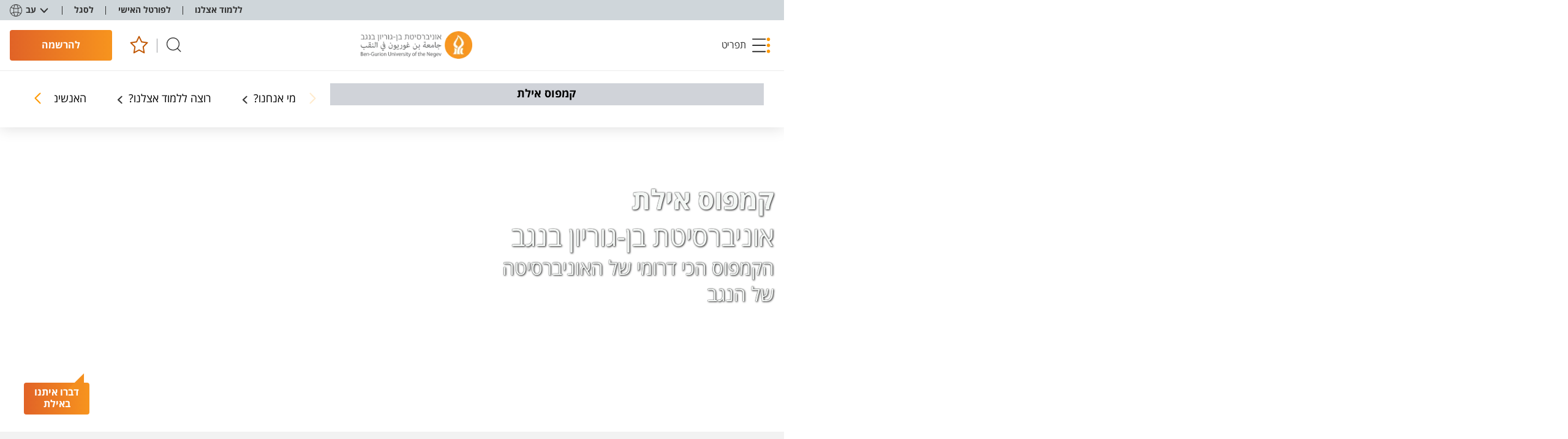

--- FILE ---
content_type: text/html; charset=utf-8
request_url: https://in.bgu.ac.il/eilat/Pages/%D7%97%D7%93%D7%A8%D7%99-%D7%94%D7%A0%D7%A7%D7%94.aspx
body_size: 112708
content:

<!DOCTYPE html >
<html dir="rtl" lang="he-IL">
<head><meta http-equiv="Refresh" content="1; url=https://www.bgu.ac.il/u/campus/eilat/" /><meta http-equiv="X-UA-Compatible" content="IE=11" /><meta name="viewport" content="width=device-width, initial-scale=1.0" /><link rel="shortcut icon" href="/_layouts/15/images/BenGurion.Images/favicon.ico" type="image/vnd.microsoft.icon" id="favicon" /><link rel="icon" type="image/x-icon" href="/_layouts/15/images/BenGurion.Images/favicon.ico" /><meta name="GENERATOR" content="Microsoft SharePoint" /><meta http-equiv="Content-Type" content="text/html; charset=utf-8" /><meta http-equiv="Expires" content="0" /><title>
	
	  קמפוס אילת - 
	חדרי הנקה

</title><link rel="stylesheet" type="text/css" href="/_layouts/15/1037/styles/Themable/corev15.css?rev=ccLrLVwvb1cobC047ahdxw%3D%3DTAG0"/>
<link id="CssRegistration1" rel="stylesheet" type="text/css" href="/_layouts/15/BenGurion.Resources/Styles/bootstrap.css"/>
<link id="CssRegistration2" rel="stylesheet" type="text/css" href="/_layouts/15/BenGurion.Resources/Styles/he-il/bootstrap-rtl.css"/>
<link id="CssRegistration3" rel="stylesheet" type="text/css" href="/_layouts/15/BenGurion.Resources/Styles/fonts/alef-bold-webfont.woff"/>
<link id="CssRegistration4" rel="stylesheet" type="text/css" href="/_layouts/15/BenGurion.Resources/Styles/fonts/alef-regular-webfont.woff"/>
<link id="CssRegistration14" rel="stylesheet" type="text/css" href="https://fonts.googleapis.com/css?family=Alef:400,700&amp;subset=latin,hebrew"/>
<link id="CssRegistration5" rel="stylesheet" type="text/css" href="/_layouts/15/BenGurion.Resources/Styles/owl.carousel.min.css"/>
<link id="CssRegistration6" rel="stylesheet" type="text/css" href="/_layouts/15/BenGurion.Resources/Styles/jquery-ui.min.css"/>
<link id="CssRegistration7" rel="stylesheet" type="text/css" href="/_layouts/15/BenGurion.Resources/Styles/flexslider.min.css"/>
<link id="CssRegistration8" rel="stylesheet" type="text/css" href="/_layouts/15/BenGurion.Resources/Styles/pagination.min.css"/>
<link id="CssRegistration9" rel="stylesheet" type="text/css" href="/_layouts/15/BenGurion.Resources/Styles/jquery.fancybox.min.css"/>
<link id="CssRegistration10" rel="stylesheet" type="text/css" href="/_layouts/15/BenGurion.Resources/Styles/he-il/style.min.css?rev=16.10.2020"/>
<link id="CssRegistration11" rel="stylesheet" type="text/css" href="/_layouts/15/BenGurion.Resources/Styles/he-il/style-mobile.min.css?rev=16.10.2020"/>
<link id="CssRegistration12" rel="stylesheet" type="text/css" href="/_layouts/15/BenGurion.Resources/Styles/bgu.min.css?rev=16.10.2020"/>
<link id="CssRegistration13" rel="stylesheet" type="text/css" href="/_layouts/15/BenGurion.Resources/Styles/he-il/BGUStyle.min.css?rev=16.10.2020"/>
<script type="text/javascript" src="/_layouts/15/1037/initstrings.js?rev=xs6zGzeEoL%2FmV2zOS6ks4Q%3D%3DTAG0"></script>
<script type="text/javascript" src="/_layouts/15/init.js?rev=6mhDMGSA3ShOyvrPFqP5Iw%3D%3DTAG0"></script>
<script type="text/javascript" src="/_layouts/15/bengurion.resources/scripts/bundle-js/bundle.min.js"></script>
<script type="text/javascript" src="/_layouts/15/bengurion.resources/scripts/he-il/main.min.js"></script>
<script type="text/javascript" src="/_layouts/15/BenGurion.Resources/Scripts/Bgu.min.js?rev=16.10.2020"></script>
<script type="text/javascript" src="/ScriptResource.axd?d=ottc-smCDHaMa5jAux4ffSSCSNMO2Jtkuoetlm-4AL-fVKfnS6HFp0i6I-7qTeLpHAZqLzgSw27BnTt7PKrvePpkX9WtJZDfkvynYSDJKZZn9_POMnwhzHC2xW-pKx3rJ-kAOcd4QUX7R2Cs-Q1I4xsYV3e7CeqhhmMZAkVKiTB9lsJaW60qOjezhbsvcgtw0&amp;t=13798092"></script>
<script type="text/javascript" src="/_layouts/15/blank.js?rev=BauDB60rmdmFKJ5S8P5dng%3D%3DTAG0"></script>
<script type="text/javascript" src="/ScriptResource.axd?d=DIsErtZYrXw1xNyNLUJDEoQvRgi23lDh7dugbBEpw3782glNEYn8YDifHqsryvnX4zXmbVOVTQkv8_AFrc83ZHjYn0kORYJnFFyNlB1l3ZEnEwZbBIXm99m6TIZqsGklfOcH4Bu8KBG8Oxwj8kn-ggDxmBBtogGLffUJYraSGywiQkjk63IjnVJ-I2Rt3buD0&amp;t=13798092"></script>
<script type="text/javascript">RegisterSod("require.js", "\u002f_layouts\u002f15\u002frequire.js?rev=4UhLIF\u00252FezOvmGnh\u00252Fs0LLpA\u00253D\u00253DTAG0");</script>
<script type="text/javascript">RegisterSod("strings.js", "\u002f_layouts\u002f15\u002f1037\u002fstrings.js?rev=oZzhJu4b5sTHBZRwKSlqLw\u00253D\u00253DTAG0");</script>
<script type="text/javascript">RegisterSod("sp.res.resx", "\u002f_layouts\u002f15\u002f1037\u002fsp.res.js?rev=66cX2CYGQowCFZGyTFCFxw\u00253D\u00253DTAG0");</script>
<script type="text/javascript">RegisterSod("sp.runtime.js", "\u002f_layouts\u002f15\u002fsp.runtime.js?rev=WvQ5gLcuLqy3K40mENhbQA\u00253D\u00253DTAG0");RegisterSodDep("sp.runtime.js", "sp.res.resx");</script>
<script type="text/javascript">RegisterSod("sp.js", "\u002f_layouts\u002f15\u002fsp.js?rev=XF9IlTZWpIwNr\u00252F7fkGm\u00252Fog\u00253D\u00253DTAG0");RegisterSodDep("sp.js", "sp.runtime.js");RegisterSodDep("sp.js", "sp.ui.dialog.js");RegisterSodDep("sp.js", "sp.res.resx");</script>
<script type="text/javascript">RegisterSod("sp.init.js", "\u002f_layouts\u002f15\u002fsp.init.js?rev=stkO0gw7cEag7pUxkRpz1Q\u00253D\u00253DTAG0");</script>
<script type="text/javascript">RegisterSod("sp.ui.dialog.js", "\u002f_layouts\u002f15\u002fsp.ui.dialog.js?rev=ms1FkhHNnGsZ8JKRP\u00252F\u00252FAtA\u00253D\u00253DTAG0");RegisterSodDep("sp.ui.dialog.js", "sp.init.js");RegisterSodDep("sp.ui.dialog.js", "sp.res.resx");</script>
<script type="text/javascript">RegisterSod("core.js", "\u002f_layouts\u002f15\u002fcore.js?rev=Cro937iDsngF39tN94UAZQ\u00253D\u00253DTAG0");RegisterSodDep("core.js", "strings.js");</script>
<script type="text/javascript">RegisterSod("menu.js", "\u002f_layouts\u002f15\u002fmenu.js?rev=sGjTv7hOSyBzoSlohWc0ew\u00253D\u00253DTAG0");</script>
<script type="text/javascript">RegisterSod("mQuery.js", "\u002f_layouts\u002f15\u002fmquery.js?rev=7VYmAFwz0Pta5OqlP48F7w\u00253D\u00253DTAG0");</script>
<script type="text/javascript">RegisterSod("callout.js", "\u002f_layouts\u002f15\u002fcallout.js?rev=\u00252BBih3OI8Uh4RBwtxE8fkcQ\u00253D\u00253DTAG0");RegisterSodDep("callout.js", "strings.js");RegisterSodDep("callout.js", "mQuery.js");RegisterSodDep("callout.js", "core.js");</script>
<script type="text/javascript">RegisterSod("sp.core.js", "\u002f_layouts\u002f15\u002fsp.core.js?rev=OSWRDkBU\u00252BGRxcAItaWFBXQ\u00253D\u00253DTAG0");RegisterSodDep("sp.core.js", "strings.js");RegisterSodDep("sp.core.js", "sp.init.js");RegisterSodDep("sp.core.js", "core.js");</script>
<script type="text/javascript">RegisterSod("clienttemplates.js", "\u002f_layouts\u002f15\u002fclienttemplates.js?rev=rAP\u00252BLWtsSHUtzZ\u00252F18Y1rbw\u00253D\u00253DTAG0");</script>
<script type="text/javascript">RegisterSod("sharing.js", "\u002f_layouts\u002f15\u002fsharing.js?rev=S6TiydbG\u00252Bbkd1xFc8m9G\u00252BQ\u00253D\u00253DTAG0");RegisterSodDep("sharing.js", "strings.js");RegisterSodDep("sharing.js", "mQuery.js");RegisterSodDep("sharing.js", "clienttemplates.js");RegisterSodDep("sharing.js", "core.js");</script>
<script type="text/javascript">RegisterSod("suitelinks.js", "\u002f_layouts\u002f15\u002fsuitelinks.js?rev=WpUcSVkttjo2I4f\u00252F7J9m7Q\u00253D\u00253DTAG0");RegisterSodDep("suitelinks.js", "strings.js");RegisterSodDep("suitelinks.js", "core.js");</script>
<script type="text/javascript">RegisterSod("userprofile", "\u002f_layouts\u002f15\u002fsp.userprofiles.js?rev=cx6U8sP\u00252ByP0OFLjk6ekyIg\u00253D\u00253DTAG0");RegisterSodDep("userprofile", "sp.runtime.js");</script>
<script type="text/javascript">RegisterSod("followingcommon.js", "\u002f_layouts\u002f15\u002ffollowingcommon.js?rev=pUXbLSTWqRG0MqGzPKIWhw\u00253D\u00253DTAG0");RegisterSodDep("followingcommon.js", "strings.js");RegisterSodDep("followingcommon.js", "sp.js");RegisterSodDep("followingcommon.js", "userprofile");RegisterSodDep("followingcommon.js", "core.js");RegisterSodDep("followingcommon.js", "mQuery.js");</script>
<script type="text/javascript">RegisterSod("profilebrowserscriptres.resx", "\u002f_layouts\u002f15\u002f1037\u002fprofilebrowserscriptres.js?rev=A8bDl65zm3GNnpiBoWV0Lw\u00253D\u00253DTAG0");</script>
<script type="text/javascript">RegisterSod("sp.ui.mysitecommon.js", "\u002f_layouts\u002f15\u002fsp.ui.mysitecommon.js?rev=ReghRKHq82yQM1VbvpzG2Q\u00253D\u00253DTAG0");RegisterSodDep("sp.ui.mysitecommon.js", "sp.init.js");RegisterSodDep("sp.ui.mysitecommon.js", "sp.runtime.js");RegisterSodDep("sp.ui.mysitecommon.js", "userprofile");RegisterSodDep("sp.ui.mysitecommon.js", "profilebrowserscriptres.resx");</script>
<script type="text/javascript">RegisterSod("browserScript", "\u002f_layouts\u002f15\u002fie55up.js?rev=\u00252BIvadV7qxk\u00252Fs3\u00252BBxSgF2qQ\u00253D\u00253DTAG0");RegisterSodDep("browserScript", "strings.js");</script>
<script type="text/javascript">RegisterSod("inplview", "\u002f_layouts\u002f15\u002finplview.js?rev=PvwygHutE0FmjWwoPWwiNg\u00253D\u00253DTAG0");RegisterSodDep("inplview", "strings.js");RegisterSodDep("inplview", "core.js");RegisterSodDep("inplview", "clienttemplates.js");RegisterSodDep("inplview", "sp.js");</script>
<link type="text/xml" rel="alternate" href="/eilat/_vti_bin/spsdisco.aspx" />
    

	
    <script type="text/javascript">     

        
        var gtmKey = 'GTM-MXJMKRS';
        var pathName = window.location.pathname.toString();

        if (pathName.startsWith('/eilat/') || pathName.startsWith('/en/eilat/')) {
            gtmKey = 'GTM-P9DDFHQ'; //  קמפוס אילת
        }
        else if (pathName.startsWith('/en/international/')) {
            gtmKey = 'GTM-NMGTH4Q'; //  אתר study at bgu
        }
        else if (pathName.startsWith('/acadsec/external_studies/') || pathName.startsWith('/en/acadsec/external_studies/')) {
            gtmKey = 'GTM-WGK3PTT'; // לימודי חוץ
        }
        else {
            gtmKey = 'GTM-MXJMKRS'; // טאג מאנג'ר לכל האתר
        }


        (function (w, d, s, l, i) {                       
            w[l] = w[l] || []; w[l].push({
                'gtm.start':
            new Date().getTime(), event: 'gtm.js'
            }); var f = d.getElementsByTagName(s)[0],
            j = d.createElement(s), dl = l != 'dataLayer' ? '&l=' + l : ''; j.async = true; j.src =
            'https://www.googletagmanager.com/gtm.js?id=' + i + dl; f.parentNode.insertBefore(j, f);
        })(window, document, 'script', 'dataLayer', gtmKey);
        

              
        function redirectUrl() {
            var redUrl = $('div#redirectUrlID').text().toString().trim();

            if (redUrl != null && redUrl != "" && _spPageContextInfo != null && _spPageContextInfo.userId == undefined && _spPageContextInfo.userLoginName == undefined) {
                window.location.replace(redUrl);
            }
        }
        

    </script>
    <style>
        .pageRoute .ms-formfieldlabelcontainer span{            
            background-color: red !important;
            color: black;
        }       
    </style>
	

    <!-- _lcid="1033" _version="16.0.5530" _dal="1" -->
<!-- _LocalBinding -->

<link rel="canonical" href="https://in.bgu.ac.il:443/eilat/Pages/%D7%97%D7%93%D7%A8%D7%99-%D7%94%D7%A0%D7%A7%D7%94.aspx" />
    
    
    <span id="DeltaSPWebPartManager">
    
    </span></head>

<body onhashchange="if (typeof(_spBodyOnHashChange) != 'undefined') _spBodyOnHashChange();"><div id="imgPrefetch" style="display:none">
<img src="/_layouts/15/images/BenGurion.Images/favicon.ico?rev=40" />
<img src="/_layouts/15/images/spcommon.png?rev=40" />
</div>
<form method="post" action="./חדרי-הנקה.aspx" onsubmit="javascript:return WebForm_OnSubmit();" id="aspnetForm">
<div class="aspNetHidden">
<input type="hidden" name="_wpcmWpid" id="_wpcmWpid" value="" />
<input type="hidden" name="wpcmVal" id="wpcmVal" value="" />
<input type="hidden" name="MSOWebPartPage_PostbackSource" id="MSOWebPartPage_PostbackSource" value="" />
<input type="hidden" name="MSOTlPn_SelectedWpId" id="MSOTlPn_SelectedWpId" value="" />
<input type="hidden" name="MSOTlPn_View" id="MSOTlPn_View" value="0" />
<input type="hidden" name="MSOTlPn_ShowSettings" id="MSOTlPn_ShowSettings" value="False" />
<input type="hidden" name="MSOGallery_SelectedLibrary" id="MSOGallery_SelectedLibrary" value="" />
<input type="hidden" name="MSOGallery_FilterString" id="MSOGallery_FilterString" value="" />
<input type="hidden" name="MSOTlPn_Button" id="MSOTlPn_Button" value="none" />
<input type="hidden" name="__EVENTTARGET" id="__EVENTTARGET" value="" />
<input type="hidden" name="__EVENTARGUMENT" id="__EVENTARGUMENT" value="" />
<input type="hidden" name="__REQUESTDIGEST" id="__REQUESTDIGEST" value="noDigest" />
<input type="hidden" name="MSOSPWebPartManager_DisplayModeName" id="MSOSPWebPartManager_DisplayModeName" value="Browse" />
<input type="hidden" name="MSOSPWebPartManager_ExitingDesignMode" id="MSOSPWebPartManager_ExitingDesignMode" value="false" />
<input type="hidden" name="MSOWebPartPage_Shared" id="MSOWebPartPage_Shared" value="" />
<input type="hidden" name="MSOLayout_LayoutChanges" id="MSOLayout_LayoutChanges" value="" />
<input type="hidden" name="MSOLayout_InDesignMode" id="MSOLayout_InDesignMode" value="" />
<input type="hidden" name="_wpSelected" id="_wpSelected" value="" />
<input type="hidden" name="_wzSelected" id="_wzSelected" value="" />
<input type="hidden" name="MSOSPWebPartManager_OldDisplayModeName" id="MSOSPWebPartManager_OldDisplayModeName" value="Browse" />
<input type="hidden" name="MSOSPWebPartManager_StartWebPartEditingName" id="MSOSPWebPartManager_StartWebPartEditingName" value="false" />
<input type="hidden" name="MSOSPWebPartManager_EndWebPartEditing" id="MSOSPWebPartManager_EndWebPartEditing" value="false" />
<input type="hidden" name="__VIEWSTATE" id="__VIEWSTATE" value="/[base64]/[base64]/[base64]/////D2QCCQ9kFgRmDxUCCWRlbGV0ZUltZ0c8YSBocmVmPSIvZWlsYXQvUGFnZXMvY29udGFjdFVzLmFzcHgiIHRhcmdldD0iX3NlbGYiID7XpteV16gg16fXqdeoPC9hPmQCAQ8WAh8EAv////[base64]/[base64]/cD0xMTQ6MTAxBl9ibGFuazLXp9eZ15XXodenINee15nXk9eiINec157XqNem15QgKNeb15XXnNecINeg15nXptefKWQCBA9kFgJmDxUDswFodHRwczovL2FjY291bnRzLmdvb2dsZS5jb20vc2lnbmluL3YyL2lkZW50aWZpZXI/[base64]/[base64]////8PZAIJD2QWBGYPFQkAGy9laWxhdC9QYWdlcy9jb250YWN0VXMuYXNweAVfc2VsZg1ycHRGaXJzdExldmVsAAAAAA3XpteV16gg16fXqdeoZAIBDxYCHwQC/////[base64]/996bnypc4v7sw==" />
</div>

<script type="text/javascript">
//<![CDATA[
var theForm = document.forms['aspnetForm'];
if (!theForm) {
    theForm = document.aspnetForm;
}
function __doPostBack(eventTarget, eventArgument) {
    if (!theForm.onsubmit || (theForm.onsubmit() != false)) {
        theForm.__EVENTTARGET.value = eventTarget;
        theForm.__EVENTARGUMENT.value = eventArgument;
        theForm.submit();
    }
}
//]]>
</script>


<script src="/WebResource.axd?d=qXjUTFno5WZDkU2JDRiLOg07T9Rm6uaSkZYwo-MXGbsG6Gx6NddGS1ml18RABhUWHLnDd-57F_BtFsEY7phimgBDjKW5PoykEYaIOMKJdeU1&amp;t=638286173964787378" type="text/javascript"></script>


<script type="text/javascript">
//<![CDATA[
var MSOWebPartPageFormName = 'aspnetForm';
var g_presenceEnabled = true;
var g_wsaEnabled = false;

var g_correlationId = '3733f1a1-6239-203d-eea1-5a0bc9ba0483';
var g_wsaQoSEnabled = false;
var g_wsaQoSDataPoints = [];
var g_wsaRUMEnabled = false;
var g_wsaLCID = 1037;
var g_wsaListTemplateId = 850;
var g_wsaSiteTemplateId = 'BENGURIONSITEDEFINITIONVER10#0';
var _fV4UI=true;var _spPageContextInfo = {webServerRelativeUrl: "\u002feilat", webAbsoluteUrl: "https:\u002f\u002fin.bgu.ac.il\u002feilat", siteAbsoluteUrl: "https:\u002f\u002fin.bgu.ac.il", serverRequestPath: "\u002feilat\u002fPages\u002f\u05D7\u05D3\u05E8\u05D9-\u05D4\u05E0\u05E7\u05D4.aspx", layoutsUrl: "_layouts\u002f15", webTitle: "\u05E7\u05DE\u05E4\u05D5\u05E1 \u05D0\u05D9\u05DC\u05EA", webTemplate: "10000", tenantAppVersion: "0", isAppWeb: false, Has2019Era: true, webLogoUrl: "_layouts\u002f15\u002fimages\u002fsiteicon.png", webLanguage: 1037, currentLanguage: 1037, currentUICultureName: "he-IL", currentCultureName: "he-IL", clientServerTimeDelta: new Date("2026-01-27T19:55:36.2924800Z") - new Date(), updateFormDigestPageLoaded: new Date("2026-01-27T19:55:36.2924800Z"), siteClientTag: "1559$$16.0.5530.1000", crossDomainPhotosEnabled:false, webUIVersion:15, webPermMasks:{High:16,Low:196673},pageListId:"{3e10fe68-612c-4535-9ed4-2d21c386abc5}",pageItemId:1717, pagePersonalizationScope:1, alertsEnabled:true, customMarkupInCalculatedFieldDisabled: true, siteServerRelativeUrl: "\u002f", allowSilverlightPrompt:'True', isSiteAdmin: false};var L_Menu_BaseUrl="/eilat";
var L_Menu_LCID="1037";
var L_Menu_SiteTheme="null";
document.onreadystatechange=fnRemoveAllStatus; function fnRemoveAllStatus(){removeAllStatus(true)};Flighting.ExpFeatures = [480215056,1880287568,1561350208,302071836,3212816,69472768,4194310,-2113396707,268502022,-872284160,1049232,-2147421952,65536,65536,2097472,917504,-2147474174,1372324107,67108882,0,0,-2147483648,2097152,0,0,32768,0,0,0,0,0,0,0,0,0,0,0,0,0,0,0,0,0,0,0,0,0,0,0,0,0,0,0,0,0,0,0,0,0,0,0,0,0,0,0,0,0,0,0,0,0,0,0,0,0,0,0,0,0,0,0,0,0,0,32768]; (function()
{
    if(typeof(window.SP) == "undefined") window.SP = {};
    if(typeof(window.SP.YammerSwitch) == "undefined") window.SP.YammerSwitch = {};

    var ysObj = window.SP.YammerSwitch;
    ysObj.IsEnabled = false;
    ysObj.TargetYammerHostName = "www.yammer.com";
} )(); var _spWebPartComponents = new Object();//]]>
</script>

<script src="/_layouts/15/blank.js?rev=BauDB60rmdmFKJ5S8P5dng%3D%3DTAG0" type="text/javascript"></script>
<script type="text/javascript">
//<![CDATA[
(function(){

        if (typeof(_spBodyOnLoadFunctions) === 'undefined' || _spBodyOnLoadFunctions === null) {
            return;
        }
        _spBodyOnLoadFunctions.push(function() {
            SP.SOD.executeFunc('core.js', 'FollowingDocument', function() { FollowingDocument(); });
        });
    })();(function(){

        if (typeof(_spBodyOnLoadFunctions) === 'undefined' || _spBodyOnLoadFunctions === null) {
            return;
        }
        _spBodyOnLoadFunctions.push(function() {
            SP.SOD.executeFunc('core.js', 'FollowingCallout', function() { FollowingCallout(); });
        });
    })();if (typeof(DeferWebFormInitCallback) == 'function') DeferWebFormInitCallback();function WebForm_OnSubmit() {
UpdateFormDigest('\u002feilat', 1440000);if (typeof(_spFormOnSubmitWrapper) != 'undefined') {return _spFormOnSubmitWrapper();} else {return true;};
return true;
}
//]]>
</script>

<div class="aspNetHidden">

	<input type="hidden" name="__VIEWSTATEGENERATOR" id="__VIEWSTATEGENERATOR" value="B24DAEA0" />
	<input type="hidden" name="__EVENTVALIDATION" id="__EVENTVALIDATION" value="/wEdAAKUL37qvjLYQv5QcsCZ9IgFJfJWoj0wmvdYgSHGQV3lwS7kOH/0mesG/NCIm67YAHg3WCDLJeo9Z6xCXGldNt8l" />
</div><script type="text/javascript">
//<![CDATA[
Sys.WebForms.PageRequestManager._initialize('ctl00$ScriptManager', 'aspnetForm', [], [], [], 90, 'ctl00');
//]]>
</script>

    <a class="skipto_main" id="skipper" tabindex="1" onclick="skipToContent()" href="#">  דלג לתוכן העמוד</a>
    <div id="ms-designer-ribbon">
        
        <div id="TurnOnAccessibility" style="display:none" class="s4-notdlg noindex">
            <a id="linkTurnOnAcc" href="#" class="ms-accessible ms-acc-button" onclick="SetIsAccessibilityFeatureEnabled(true);UpdateAccessibilityUI&#xA;&#xA;();document.getElementById('linkTurnOffAcc').focus();return false;">
                הפעל מצב נגיש יותר
            </a>
        </div>
        <div id="TurnOffAccessibility" style="display:none" class="s4-notdlg noindex">
            <a id="linkTurnOffAcc" href="#" class="ms-accessible ms-acc-button" onclick="SetIsAccessibilityFeatureEnabled(false);UpdateAccessibilityUI&#xA;&#xA;();document.getElementById('linkTurnOnAcc').focus();return false;">
                בטל מצב נגיש יותר
            </a>
        </div>
        <div>
	
	<div id="s4-ribbonrow" style="visibility:hidden;display:none"></div>

</div>


        
    </div>
    <div id="notificationArea" class="ms-notif-box"></div>
    <div id="DeltaPageStatusBar">
	
    <div id="pageStatusBar"></div>
    
</div>
    <span class="anonymous_welcome">
    <div class="anonymous_sign_in hidden-print">
        
<a id="ctl00_ctl50_ExplicitLogin" class="ms-signInLink" href="https://in.bgu.ac.il/eilat/_layouts/15/Authenticate.aspx?Source=%2Feilat%2FPages%2F%D7%97%D7%93%D7%A8%D7%99%2D%D7%94%D7%A0%D7%A7%D7%94%2Easpx" style="display:inline-block;">כניסה</a>

    </div>
    </span>
    <div id="s4-workspace">

        <div id="s4-bodyContainer">
            
            <div id="ctl00_g_2444fd95_aa79_4118_9148_3f9054cd81b0" MarkupType="vsattributemarkup" WebPartId="{2444fd95-aa79-4118-9148-3f9054cd81b0}" WebPart="true">

</div>
            <div class="mobile_nav">
                <ul>
                    
                    

<script type="text/javascript">
    $(function () {
     

        $('.rptFirstLevel').hover(function () {
            $('.rptFirstLevel').parent().removeClass('open');
            $(this).parent().addClass('open');
        });
        $(".rptSecondLevelGroups").mouseleave(function (e) {
            $(".dropdown").removeClass("open");
        });
        $(".dropdown").mouseleave(function (e) {
            if (e.offsetY < 0) {
                $(".dropdown").removeClass("open");
            }
        });
    });
</script>

        

        
            
                <li class="drop">
                    <button role="button" id="L1_190" class="buttonControl" aria-controls="L1190" aria-expanded="false">אודות</button>

                    

                            <ul id="L1190" role="region" tabindex="-1">
                        

                            <li class="drop">
                                <button role="button" id="L2_537" class="buttonControl" aria-controls="L2537" aria-expanded="false">מי אנחנו</button>

                                <ul id="L2537" role="region" tabindex="-1">
                                    
                                            <li><a href="https://in.bgu.ac.il/eilat/Pages/odot.aspx" target="_self">אודות</a></li>
                                        
                                            <li><a href="https://in.bgu.ac.il/eilat/Pages/dean.aspx" target="_self">דבר הדיקן</a></li>
                                        
                                </ul>
                            </li>

                        
                            </ul>
                        
                </li>
            
                <li class="drop">
                    <button role="button" id="L1_191" class="buttonControl" aria-controls="L1191" aria-expanded="false">תואר אקדמי</button>

                    

                            <ul id="L1191" role="region" tabindex="-1">
                        

                            <li class="drop">
                                <button role="button" id="L2_562" class="buttonControl" aria-controls="L2562" aria-expanded="false">יחידות ותוכניות אקדמיות</button>

                                <ul id="L2562" role="region" tabindex="-1">
                                    
                                            <li><a href="https://in.bgu.ac.il/eilat/Pages/Curricula.BA.aspx" target="_self">תואר ראשון</a></li>
                                        
                                            <li><a href="https://in.bgu.ac.il/eilat/Pages/Curricula.MA.aspx" target="_self">תואר שני</a></li>
                                        
                                </ul>
                            </li>

                        

                            <li class="drop">
                                <button role="button" id="L2_542" class="buttonControl" aria-controls="L2542" aria-expanded="false">תעודת הוראה </button>

                                <ul id="L2542" role="region" tabindex="-1">
                                    
                                            <li><a href="https://in.bgu.ac.il/eilat/Pages/events/teudat_horaa.aspx" target="_self">תעודת להוראה לתיכון</a></li>
                                        
                                </ul>
                            </li>

                        
                            </ul>
                        
                </li>
            
                <li class="drop">
                    <button role="button" id="L1_197" class="buttonControl" aria-controls="L1197" aria-expanded="false">סגל</button>

                    

                            <ul id="L1197" role="region" tabindex="-1">
                        

                            <li class="drop">
                                <button role="button" id="L2_539" class="buttonControl" aria-controls="L2539" aria-expanded="false">מי אנחנו</button>

                                <ul id="L2539" role="region" tabindex="-1">
                                    
                                            <li><a href="https://in.bgu.ac.il/eilat/Pages/phones.aspx" target="_self">הנהלה וסגל מנהלי</a></li>
                                        
                                            <li><a href="https://in.bgu.ac.il/eilat/Pages/academic_staff.aspx" target="_self">סגל אקדמי </a></li>
                                        
                                </ul>
                            </li>

                        

                            <li class="drop">
                                <button role="button" id="L2_571" class="buttonControl" aria-controls="L2571" aria-expanded="false">מידע שימושי</button>

                                <ul id="L2571" role="region" tabindex="-1">
                                    
                                            <li><a href="https://tamrur.bgu.ac.il/wcp/login.php" target="_blank">החלפת סיסמה ארגונית</a></li>
                                        
                                </ul>
                            </li>

                        
                            </ul>
                        
                </li>
            
                <li class="drop">
                    <button role="button" id="L1_192" class="buttonControl" aria-controls="L1192" aria-expanded="false">קדם אקדמי</button>

                    

                            <ul id="L1192" role="region" tabindex="-1">
                        

                            <li class="drop">
                                <button role="button" id="L2_544" class="buttonControl" aria-controls="L2544" aria-expanded="false">מכינה 30+</button>

                                <ul id="L2544" role="region" tabindex="-1">
                                    
                                            <li><a href="https://in.bgu.ac.il/eilat/Pages/mechuna_30.aspx" target="_self">מכינה קדם אקדמית לבני 30+</a></li>
                                        
                                </ul>
                            </li>

                        

                            <li class="drop">
                                <button role="button" id="L2_559" class="buttonControl" aria-controls="L2559" aria-expanded="false">קורסי קדם ורענון</button>

                                <ul id="L2559" role="region" tabindex="-1">
                                    
                                            <li><a href="https://in.bgu.ac.il/eilat/Pages/kdamakademi.aspx" target="_self">קורסי קדם ורענון למתקבלים לתואר ראשון </a></li>
                                        
                                </ul>
                            </li>

                        

                            <li class="drop">
                                <button role="button" id="L2_545" class="buttonControl" aria-controls="L2545" aria-expanded="false">קורסי הכנה לבגרות</button>

                                <ul id="L2545" role="region" tabindex="-1">
                                    
                                            <li><a href="https://in.bgu.ac.il/eilat/Pages/bagrut.aspx" target="_self">הכנה לבגרויות</a></li>
                                        
                                </ul>
                            </li>

                        
                            </ul>
                        
                </li>
            
                <li class="drop">
                    <button role="button" id="L1_193" class="buttonControl" aria-controls="L1193" aria-expanded="false">לימודי תעודה</button>

                    

                            <ul id="L1193" role="region" tabindex="-1">
                        

                            <li class="drop">
                                <button role="button" id="L2_546" class="buttonControl" aria-controls="L2546" aria-expanded="false">תכנית מלונאות בינלואמית ולימודי חוץ</button>

                                <ul id="L2546" role="region" tabindex="-1">
                                    
                                            <li><a href="https://in.bgu.ac.il/eilat/Pages/external_studies.aspx" target="_self">לימודים חוץ אקדמיים</a></li>
                                        
                                            <li><a href="https://in.bgu.ac.il/eilat/Pages/hotel_tourism_school.aspx" target="_self"> בית הספר הבינלאומי למלונאות ותיירות</a></li>
                                        
                                </ul>
                            </li>

                        
                            </ul>
                        
                </li>
            
                <li class="drop">
                    <button role="button" id="L1_194" class="buttonControl" aria-controls="L1194" aria-expanded="false">דיקנאט הסטודנטים</button>

                    

                            <ul id="L1194" role="region" tabindex="-1">
                        

                            <li class="drop">
                                <button role="button" id="L2_548" class="buttonControl" aria-controls="L2548" aria-expanded="false">סיוע כלכלי ומעונות</button>

                                <ul id="L2548" role="region" tabindex="-1">
                                    
                                            <li><a href="https://in.bgu.ac.il/eilat/Pages/milgot.aspx" target="_self">מלגות</a></li>
                                        
                                            <li><a href="https://in.bgu.ac.il/eilat/Pages/%D7%94%D7%9C%D7%95%D7%95%D7%90%D7%95%D7%AA.aspx" target="_self">הלוואות</a></li>
                                        
                                            <li><a href="https://www.bgu.ac.il/housing/eillat/eilat-dorms/" target="_blank">מעונות</a></li>
                                        
                                </ul>
                            </li>

                        

                            <li class="drop">
                                <button role="button" id="L2_569" class="buttonControl" aria-controls="L2569" aria-expanded="false">פעילות חברתית</button>

                                <ul id="L2569" role="region" tabindex="-1">
                                    
                                            <li><a href="https://in.bgu.ac.il/eilat/Pages/Outline_2_credits_public_activity_reserve_service.aspx" target="_self">מתווה 2 נק"ז לפעילות ציבורית / שירות מילואים</a></li>
                                        
                                            <li><a href="https://in.bgu.ac.il/eilat/Pages/miluim.aspx" target="_self">מילואים</a></li>
                                        
                                </ul>
                            </li>

                        

                            <li class="drop">
                                <button role="button" id="L2_551" class="buttonControl" aria-controls="L2551" aria-expanded="false">שירותים נוספים</button>

                                <ul id="L2551" role="region" tabindex="-1">
                                    
                                            <li><a href="https://in.bgu.ac.il/eilat/Pages/kidum.aspx" target="_self">קידום סטודנטים</a></li>
                                        
                                            <li><a href="https://in.bgu.ac.il/eilat/Pages/psychologic_services.aspx" target="_self">שרות פסיכולוגי</a></li>
                                        
                                            <li><a href="https://in.bgu.ac.il/eilat/Pages/%D7%97%D7%93%D7%A8%D7%99-%D7%94%D7%A0%D7%A7%D7%94.aspx" target="_self">חדר הנקה והתאמות בעקבות הריון, לידה, טיפולי פוריות או אימוץ</a></li>
                                        
                                </ul>
                            </li>

                        

                            <li class="drop">
                                <button role="button" id="L2_555" class="buttonControl" aria-controls="L2555" aria-expanded="false">מידע שימושי</button>

                                <ul id="L2555" role="region" tabindex="-1">
                                    
                                            <li><a href="https://in.bgu.ac.il/eilat/Pages/dikanat_forms.aspx" target="_self">מאגר טפסים דיקנאט הסטודנטים</a></li>
                                        
                                            <li><a href="https://in.bgu.ac.il/Dekanat/Pages/regulations.aspx" target="_blank">נהלים וחוקים שכדאי לדעת</a></li>
                                        
                                </ul>
                            </li>

                        
                            </ul>
                        
                </li>
            
                <li class="drop">
                    <button role="button" id="L1_195" class="buttonControl" aria-controls="L1195" aria-expanded="false">שירותים לסטודנטים</button>

                    

                            <ul id="L1195" role="region" tabindex="-1">
                        

                            <li class="drop">
                                <button role="button" id="L2_567" class="buttonControl" aria-controls="L2567" aria-expanded="false">שונות</button>

                                <ul id="L2567" role="region" tabindex="-1">
                                    
                                            <li><a href="https://in.bgu.ac.il/eilat/Pages/Meet_the_Student_Union.aspx" target="_self">הכירו את אגודת הסטודנטים</a></li>
                                        
                                            <li><a href="https://in.bgu.ac.il/eilat/Pages/accepted_to_bgu_eilat.aspx" target="_self">אחרי שהתקבלת</a></li>
                                        
                                            <li><a href="https://in.bgu.ac.il/eilat/Pages/mihshuv.aspx" target="_self">מחשוב </a></li>
                                        
                                            <li><a href="https://in.bgu.ac.il/eilat/Documents/1%D7%9E%D7%A6%D7%92%D7%AA%20%D7%A8%D7%99%D7%A9%D7%95%D7%9D%20%D7%9C%D7%A7%D7%95%D7%A8%D7%A1%D7%99%D7%9D%20%D7%AA%D7%A9%D7%A4%D7%94.pdf" target="_self">הסבר רישום לקורסים</a></li>
                                        
                                            <li><a href="https://in.bgu.ac.il/eilat/Pages/libary.aspx" target="_self">ספריית קמפוס אילת</a></li>
                                        
                                </ul>
                            </li>

                        

                            <li class="drop">
                                <button role="button" id="L2_572" class="buttonControl" aria-controls="L2572" aria-expanded="false">מידע שימושי</button>

                                <ul id="L2572" role="region" tabindex="-1">
                                    
                                            <li><a href="https://tamrur.bgu.ac.il/wcp/login.php" target="_blank">החלפת סיסמה ארגונית</a></li>
                                        
                                            <li><a href="https://in.bgu.ac.il/eilat/Pages/tfasim.aspx" target="_self">טפסים לסטודנטים</a></li>
                                        
                                </ul>
                            </li>

                        
                            </ul>
                        
                </li>
            
                <li class="deleteImg">
                    <a href="https://in.bgu.ac.il/eilat/VT/index.html" target="_blank" >סיור וירטואלי</a>

                    
                </li>
            
                <li class="deleteImg">
                    <a href="/eilat/Pages/contactUs.aspx" target="_self" >צור קשר</a>

                    
                </li>
            
            
    




                    
                    
        <li class="drop languages">
            <button role="button" id="m_quick" class="buttonControl" aria-controls="mquick" aria-expanded="false">קישורים מהירים</button>
            <ul id="mquick" role="region" tabindex="-1">
                
                        <li><a href="https://bgu4u.bgu.ac.il/pls/apex/f?p=104:LOGIN_DESKTOP" target="_blank">
                            מידע מנהל תלמידים
                        </a>
                        </li>
                    
                        <li><a href="https://helpdesk.bgu.ac.il/Login.jsp" target="_blank">
                            דיווח על תקלות מחשוב
                        </a>
                        </li>
                    
                        <li><a href="https://bgu-sso.net.hilan.co.il/" target="_blank">
                            חילן-נט
                        </a>
                        </li>
                    
                        <li><a href="https://bgu4u.bgu.ac.il/pls/apex/f?p=114:101" target="_blank">
                            קיוסק מידע למרצה (כולל ניצן)
                        </a>
                        </li>
                    
                        <li><a href="https://accounts.google.com/signin/v2/identifier?continue=https%3A%2F%2Fmail.google.com%2Fmail%2F&service=mail&hd=post.bgu.ac.il&sacu=1&flowName=GlifWebSignIn&flowEntry=AddSession" target="_blank">
                            post
                        </a>
                        </li>
                    
                        <li><a href="https://outlook.office365.com/" target="_blank">
                            Outlook 365
                        </a>
                        </li>
                    
                        <li><a href="https://www.bgu.ac.il/academic-calendar/" target="_blank">
                            לוח שנה אקדמי 
                        </a>
                        </li>
                    
                        <li><a href="https://phonebook.bgu.ac.il/PhoneBook.BGU.Site/#/main/Public/he" target="_blank">
                            ספר טלפונים
                        </a>
                        </li>
                    
                        <li><a href="https://in.bgu.ac.il/Pages/maps.aspx" target="_self">
                            מפות ודרכי הגעה
                        </a>
                        </li>
                    
                        <li><a href="https://secdep.bgu.ac.il/Login/Login" target="_blank">
                            אישורי כניסה לרכב
                        </a>
                        </li>
                    
                        <li><a href="https://in.bgu.ac.il/hr/career/" target="_self">
                            מכרזים ודרושים
                        </a>
                        </li>
                    
                        <li><a href="https://bguacademicrecruitment.force.com/Recruiters/" target="_blank">
                            משרות לסגל אקדמי בכיר
                        </a>
                        </li>
                    
                        <li><a href="https://w3.bgu.ac.il/benGurionBids/publicBids.aspx" target="_blank">
                            מכרזי רכש ובינוי
                        </a>
                        </li>
                    
                        <li><a href="https://maintenance.bgu.ac.il/" target="_blank">
                            דיווח תקלות אחזקה
                        </a>
                        </li>
                    
                        <li><a href="https://k2prod.bgu.ac.il/Runtime/Runtime/Form/MyWorkSpace/" target="_blank">
                            מל"ט - מערכת הטיסנים 
                        </a>
                        </li>
                    
            </ul>
        </li>
    


                </ul>
            </div>
            <header class="hidden-print">
                <div class="header_nav">
                    <div class="container">

                        <ul class="nav navbar-nav navbar-left" role="navigation">
                            <li class="dropdown dropdown-menus main-navigation langmobile visible-xs-block">
                                
                                


                            </li>
                            
                            
<script type="text/javascript">
    jQuery(document).ready(function () {
        BGU.Controls.MainNavigation.SetActive();
    });
</script>

        <li class="main-navigation">
            <a href="https://www.bgu.ac.il/students-lobby/" target="_self">
                לסטודנטים
            </a>
        </li>
    
        <li class="main-navigation">
            <a href="https://www.bgu.ac.il/faculty-lobby/" target="_self">
                לסגל
            </a>
        </li>
    
        <li class="main-navigation">
            <a href="https://www.bgu.ac.il/welcome/" target="_self">
                למועמדים
            </a>
        </li>
    
        <li class="main-navigation">
            <a href="https://www.bgu.ac.il/friends-lobby/" target="_self">
                לידידים
            </a>
        </li>
    

                            <li class="dropdown dropdown-menus hide_mobile" aria-haspopup="true">
                                
                                
        <a href="#" class="dropdown-toggle" data-toggle="dropdown" role="button" aria-haspopup="true" aria-expanded="false">קישורים מהירים <span class="caret"></span></a>
        <ul class="dropdown-menu">
            
                    <li><a href="https://bgu4u.bgu.ac.il/pls/apex/f?p=104:LOGIN_DESKTOP" target="_blank">
                        מידע מנהל תלמידים
                    </a>
                    </li>
                
                    <li><a href="https://helpdesk.bgu.ac.il/Login.jsp" target="_blank">
                        דיווח על תקלות מחשוב
                    </a>
                    </li>
                
                    <li><a href="https://bgu-sso.net.hilan.co.il/" target="_blank">
                        חילן-נט
                    </a>
                    </li>
                
                    <li><a href="https://bgu4u.bgu.ac.il/pls/apex/f?p=114:101" target="_blank">
                        קיוסק מידע למרצה (כולל ניצן)
                    </a>
                    </li>
                
                    <li><a href="https://accounts.google.com/signin/v2/identifier?continue=https%3A%2F%2Fmail.google.com%2Fmail%2F&service=mail&hd=post.bgu.ac.il&sacu=1&flowName=GlifWebSignIn&flowEntry=AddSession" target="_blank">
                        post
                    </a>
                    </li>
                
                    <li><a href="https://outlook.office365.com/" target="_blank">
                        Outlook 365
                    </a>
                    </li>
                
                    <li><a href="https://www.bgu.ac.il/academic-calendar/" target="_blank">
                        לוח שנה אקדמי 
                    </a>
                    </li>
                
                    <li><a href="https://phonebook.bgu.ac.il/PhoneBook.BGU.Site/#/main/Public/he" target="_blank">
                        ספר טלפונים
                    </a>
                    </li>
                
                    <li><a href="https://in.bgu.ac.il/Pages/maps.aspx" target="_self">
                        מפות ודרכי הגעה
                    </a>
                    </li>
                
                    <li><a href="https://secdep.bgu.ac.il/Login/Login" target="_blank">
                        אישורי כניסה לרכב
                    </a>
                    </li>
                
                    <li><a href="https://in.bgu.ac.il/hr/career/" target="_self">
                        מכרזים ודרושים
                    </a>
                    </li>
                
                    <li><a href="https://bguacademicrecruitment.force.com/Recruiters/" target="_blank">
                        משרות לסגל אקדמי בכיר
                    </a>
                    </li>
                
                    <li><a href="https://w3.bgu.ac.il/benGurionBids/publicBids.aspx" target="_blank">
                        מכרזי רכש ובינוי
                    </a>
                    </li>
                
                    <li><a href="https://maintenance.bgu.ac.il/" target="_blank">
                        דיווח תקלות אחזקה
                    </a>
                    </li>
                
                    <li><a href="https://k2prod.bgu.ac.il/Runtime/Runtime/Form/MyWorkSpace/" target="_blank">
                        מל"ט - מערכת הטיסנים 
                    </a>
                    </li>
                
        </ul>
    

                            </li>
                            <li class="dropdown dropdown-langs hide_mobile" aria-haspopup="true">
                                
                                


                            </li>
                            <li class="search dropdown-search" aria-haspopup="true" aria-exapnded="true">
                                
                                


<a href="https://www.bgu.ac.il/search-results" title="חיפוש באתר" 
        ></a>

                
                
                
            

                            </li>
                        </ul>
                        <!-- /.navbar-collapse -->
                    </div>
                </div>
                <div class="header_main">
                    <div class="container">
                        <div class="regLogo">
                            
                            
        <a href="/" class="header_logo" tabindex="2" title="אוניברסיטת בן-גוריון בנגב | דף הבית"><img src="/_layouts/15/IMAGES/BenGurion.Images/he-il/logo.png" alt="אוניברסיטת בן גוריון קישור לדף הבית"></a>
 
                        </div>
                        <div class="mobLogo">
                            
                            
        <a href="/" class="header_logo" tabindex="2" title="אוניברסיטת בן-גוריון בנגב | דף הבית"><img src="/_layouts/15/IMAGES/BenGurion.Images/he-il/logo.png" alt="אוניברסיטת בן גוריון קישור לדף הבית"></a>
 
                        </div>
                        
                        <a id="ctl00_homepagecssselector1_LBsiteTitle" class="header_logo-additional" title="קישור לדף הבית" href="/eilat">קמפוס <br>אילת </a>

                        <a href="#" class="header_back" onclick="window.location.href = '//' + window.location.hostname  + BGU.Main.GetResourceValue('Registration'); return false;">
                            הירשמו ללימודים
                        </a>
                        <a href="#" class="header_reg" onclick="window.location.href = '//' + window.location.hostname  + BGU.Main.GetResourceValue('Registration'); return false;">
                            להרשמה
                        </a>
                        <div class="header_mobile-text">
                            
                            <a id="ctl00_homepagecssselector2_LBsiteTitle" class="header_logo_add_mobile" title="קישור לדף הבית" href="/eilat">קמפוס אילת</a>

                        </div>
                        <button role="button" type="button" aria-label="ניווט" class="navbar-toggle" value="ניווט">
                            <span class="icon-bar"></span>
                            <span class="icon-bar"></span>
                            <span class="icon-bar"></span>

                        </button>
                        <div class="collapse navbar-collapse" id="myNavbar">
                            
                            

<script type="text/javascript">
    $(function () {
     

        $('.rptFirstLevel').hover(function () {
            $('.rptFirstLevel').parent().removeClass('open');
            $(this).parent().addClass('open');
        });
        $(".rptSecondLevelGroups").mouseleave(function (e) {
            $(".dropdown").removeClass("open");
        });
        $(".dropdown").mouseleave(function (e) {
            if (e.offsetY < 0) {
                $(".dropdown").removeClass("open");
            }
        });
    });
</script>


        <div class="rptMenu">
        
      
                <ul class="nav navbar-nav navbar-right" role="navigation">
            
                <li class="dropdown dropdown-menus rptFirstLevel-li">
                    <a href="#" target="_self" class="dropdown-toggle rptFirstLevel" data-toggle="dropdown" role="button" aria-haspopup="true" aria-expanded="false">אודות</a>

                    
                            <ul class="rptSecondLevelGroups dropdown-menu">
                                <li>
                        

                            <div>
                                <h4>מי אנחנו</h4>
                                <ul>
                                    
                                            <li><a href="https://in.bgu.ac.il/eilat/Pages/odot.aspx" target="_self">אודות</a></li>
                                        
                                            <li><a href="https://in.bgu.ac.il/eilat/Pages/dean.aspx" target="_self">דבר הדיקן</a></li>
                                        
                                </ul>

                            </div>
                        
                            </li>
                    </ul>
                        

                </li>
            
                <li class="dropdown dropdown-menus rptFirstLevel-li">
                    <a href="#" target="_self" class="dropdown-toggle rptFirstLevel" data-toggle="dropdown" role="button" aria-haspopup="true" aria-expanded="false">תואר אקדמי</a>

                    
                            <ul class="rptSecondLevelGroups dropdown-menu">
                                <li>
                        

                            <div>
                                <h4>יחידות ותוכניות אקדמיות</h4>
                                <ul>
                                    
                                            <li><a href="https://in.bgu.ac.il/eilat/Pages/Curricula.BA.aspx" target="_self">תואר ראשון</a></li>
                                        
                                            <li><a href="https://in.bgu.ac.il/eilat/Pages/Curricula.MA.aspx" target="_self">תואר שני</a></li>
                                        
                                </ul>

                            </div>
                        

                            <div>
                                <h4>תעודת הוראה </h4>
                                <ul>
                                    
                                            <li><a href="https://in.bgu.ac.il/eilat/Pages/events/teudat_horaa.aspx" target="_self">תעודת להוראה לתיכון</a></li>
                                        
                                </ul>

                            </div>
                        
                            </li>
                    </ul>
                        

                </li>
            
                <li class="dropdown dropdown-menus rptFirstLevel-li">
                    <a href="#" target="_self" class="dropdown-toggle rptFirstLevel" data-toggle="dropdown" role="button" aria-haspopup="true" aria-expanded="false">סגל</a>

                    
                            <ul class="rptSecondLevelGroups dropdown-menu">
                                <li>
                        

                            <div>
                                <h4>מי אנחנו</h4>
                                <ul>
                                    
                                            <li><a href="https://in.bgu.ac.il/eilat/Pages/phones.aspx" target="_self">הנהלה וסגל מנהלי</a></li>
                                        
                                            <li><a href="https://in.bgu.ac.il/eilat/Pages/academic_staff.aspx" target="_self">סגל אקדמי </a></li>
                                        
                                </ul>

                            </div>
                        

                            <div>
                                <h4>מידע שימושי</h4>
                                <ul>
                                    
                                            <li><a href="https://tamrur.bgu.ac.il/wcp/login.php" target="_blank">החלפת סיסמה ארגונית</a></li>
                                        
                                </ul>

                            </div>
                        
                            </li>
                    </ul>
                        

                </li>
            
                <li class="dropdown dropdown-menus rptFirstLevel-li">
                    <a href="#" target="_self" class="dropdown-toggle rptFirstLevel" data-toggle="dropdown" role="button" aria-haspopup="true" aria-expanded="false">קדם אקדמי</a>

                    
                            <ul class="rptSecondLevelGroups dropdown-menu">
                                <li>
                        

                            <div>
                                <h4>מכינה 30+</h4>
                                <ul>
                                    
                                            <li><a href="https://in.bgu.ac.il/eilat/Pages/mechuna_30.aspx" target="_self">מכינה קדם אקדמית לבני 30+</a></li>
                                        
                                </ul>

                            </div>
                        

                            <div>
                                <h4>קורסי קדם ורענון</h4>
                                <ul>
                                    
                                            <li><a href="https://in.bgu.ac.il/eilat/Pages/kdamakademi.aspx" target="_self">קורסי קדם ורענון למתקבלים לתואר ראשון </a></li>
                                        
                                </ul>

                            </div>
                        

                            <div>
                                <h4>קורסי הכנה לבגרות</h4>
                                <ul>
                                    
                                            <li><a href="https://in.bgu.ac.il/eilat/Pages/bagrut.aspx" target="_self">הכנה לבגרויות</a></li>
                                        
                                </ul>

                            </div>
                        
                            </li>
                    </ul>
                        

                </li>
            
                <li class="dropdown dropdown-menus rptFirstLevel-li">
                    <a href="#" target="_self" class="dropdown-toggle rptFirstLevel" data-toggle="dropdown" role="button" aria-haspopup="true" aria-expanded="false">לימודי תעודה</a>

                    
                            <ul class="rptSecondLevelGroups dropdown-menu">
                                <li>
                        

                            <div>
                                <h4>תכנית מלונאות בינלואמית ולימודי חוץ</h4>
                                <ul>
                                    
                                            <li><a href="https://in.bgu.ac.il/eilat/Pages/external_studies.aspx" target="_self">לימודים חוץ אקדמיים</a></li>
                                        
                                            <li><a href="https://in.bgu.ac.il/eilat/Pages/hotel_tourism_school.aspx" target="_self"> בית הספר הבינלאומי למלונאות ותיירות</a></li>
                                        
                                </ul>

                            </div>
                        
                            </li>
                    </ul>
                        

                </li>
            
                <li class="dropdown dropdown-menus rptFirstLevel-li">
                    <a href="#" target="_self" class="dropdown-toggle rptFirstLevel" data-toggle="dropdown" role="button" aria-haspopup="true" aria-expanded="false">דיקנאט הסטודנטים</a>

                    
                            <ul class="rptSecondLevelGroups dropdown-menu">
                                <li>
                        

                            <div>
                                <h4>סיוע כלכלי ומעונות</h4>
                                <ul>
                                    
                                            <li><a href="https://in.bgu.ac.il/eilat/Pages/milgot.aspx" target="_self">מלגות</a></li>
                                        
                                            <li><a href="https://in.bgu.ac.il/eilat/Pages/%D7%94%D7%9C%D7%95%D7%95%D7%90%D7%95%D7%AA.aspx" target="_self">הלוואות</a></li>
                                        
                                            <li><a href="https://www.bgu.ac.il/housing/eillat/eilat-dorms/" target="_blank">מעונות</a></li>
                                        
                                </ul>

                            </div>
                        

                            <div>
                                <h4>פעילות חברתית</h4>
                                <ul>
                                    
                                            <li><a href="https://in.bgu.ac.il/eilat/Pages/Outline_2_credits_public_activity_reserve_service.aspx" target="_self">מתווה 2 נק"ז לפעילות ציבורית / שירות מילואים</a></li>
                                        
                                            <li><a href="https://in.bgu.ac.il/eilat/Pages/miluim.aspx" target="_self">מילואים</a></li>
                                        
                                </ul>

                            </div>
                        

                            <div>
                                <h4>שירותים נוספים</h4>
                                <ul>
                                    
                                            <li><a href="https://in.bgu.ac.il/eilat/Pages/kidum.aspx" target="_self">קידום סטודנטים</a></li>
                                        
                                            <li><a href="https://in.bgu.ac.il/eilat/Pages/psychologic_services.aspx" target="_self">שרות פסיכולוגי</a></li>
                                        
                                            <li><a href="https://in.bgu.ac.il/eilat/Pages/%D7%97%D7%93%D7%A8%D7%99-%D7%94%D7%A0%D7%A7%D7%94.aspx" target="_self">חדר הנקה והתאמות בעקבות הריון, לידה, טיפולי פוריות או אימוץ</a></li>
                                        
                                </ul>

                            </div>
                        

                            <div>
                                <h4>מידע שימושי</h4>
                                <ul>
                                    
                                            <li><a href="https://in.bgu.ac.il/eilat/Pages/dikanat_forms.aspx" target="_self">מאגר טפסים דיקנאט הסטודנטים</a></li>
                                        
                                            <li><a href="https://in.bgu.ac.il/Dekanat/Pages/regulations.aspx" target="_blank">נהלים וחוקים שכדאי לדעת</a></li>
                                        
                                </ul>

                            </div>
                        
                            </li>
                    </ul>
                        

                </li>
            
                <li class="dropdown dropdown-menus rptFirstLevel-li">
                    <a href="#" target="_self" class="dropdown-toggle rptFirstLevel" data-toggle="dropdown" role="button" aria-haspopup="true" aria-expanded="false">שירותים לסטודנטים</a>

                    
                            <ul class="rptSecondLevelGroups dropdown-menu">
                                <li>
                        

                            <div>
                                <h4>שונות</h4>
                                <ul>
                                    
                                            <li><a href="https://in.bgu.ac.il/eilat/Pages/Meet_the_Student_Union.aspx" target="_self">הכירו את אגודת הסטודנטים</a></li>
                                        
                                            <li><a href="https://in.bgu.ac.il/eilat/Pages/accepted_to_bgu_eilat.aspx" target="_self">אחרי שהתקבלת</a></li>
                                        
                                            <li><a href="https://in.bgu.ac.il/eilat/Pages/mihshuv.aspx" target="_self">מחשוב </a></li>
                                        
                                            <li><a href="https://in.bgu.ac.il/eilat/Documents/1%D7%9E%D7%A6%D7%92%D7%AA%20%D7%A8%D7%99%D7%A9%D7%95%D7%9D%20%D7%9C%D7%A7%D7%95%D7%A8%D7%A1%D7%99%D7%9D%20%D7%AA%D7%A9%D7%A4%D7%94.pdf" target="_self">הסבר רישום לקורסים</a></li>
                                        
                                            <li><a href="https://in.bgu.ac.il/eilat/Pages/libary.aspx" target="_self">ספריית קמפוס אילת</a></li>
                                        
                                </ul>

                            </div>
                        

                            <div>
                                <h4>מידע שימושי</h4>
                                <ul>
                                    
                                            <li><a href="https://tamrur.bgu.ac.il/wcp/login.php" target="_blank">החלפת סיסמה ארגונית</a></li>
                                        
                                            <li><a href="https://in.bgu.ac.il/eilat/Pages/tfasim.aspx" target="_self">טפסים לסטודנטים</a></li>
                                        
                                </ul>

                            </div>
                        
                            </li>
                    </ul>
                        

                </li>
            
                <li class="">
                    <a href="https://in.bgu.ac.il/eilat/VT/index.html" target="_blank" class="rptFirstLevel" data-toggle="" role="" aria-haspopup="" aria-expanded="">סיור וירטואלי</a>

                    

                </li>
            
                <li class="">
                    <a href="/eilat/Pages/contactUs.aspx" target="_self" class="rptFirstLevel" data-toggle="" role="" aria-haspopup="" aria-expanded="">צור קשר</a>

                    

                </li>
            
                </ul>
            
       </div>
    




                        </div>
                    </div>
                </div>
            </header>
            
            <span id="DeltaPlaceHolderMain">
            
            <section class="page">
                <div class="container">
                    <div class="row">
                        <div class="col-md-9">
                            <div class="page_head">
                                <div class="breadcrumbs hidden-print" role="region" aria-label="פירורי לחם">
                                    <span SiteMapProviders="SPSiteMapProvider,SPXmlContentMapProvider" HideInteriorRootNodes="true"><span><a title="דף הבית" class="breadcrumbRootNode" href="/Pages/default.aspx">אוניברסיטת בן-גוריון בנגב</a></span><span> &gt; </span><span><a class="breadcrumbNode" href="/eilat/Pages/default.aspx">קמפוס אילת</a></span><span> &gt; </span><span class="breadcrumbCurrentNode">חדרי הנקה</span></span>
                                </div>
                                
                                <span id="DeltaPlaceHolderTitle">
                                
                                <h1>
                                    חדרי הנקה
                                </h1>
                                
                                </span>
                            </div>
                            <div id="mainContentM" role="main">
                                
                                <span id="DeltaPlaceHolderContent">
                                
   
      		
    <div>                
	    <div class="value" style="display:none;" id="redirectUrlID">
		    &#160;            
	    </div>
	    <script type="text/javascript">
		    redirectUrl();                
	    </script>
    </div>
    

	

    <div>
	
		</div>
	
				<menu class="ms-hide">
	<ie:menuitem id="MSOMenu_Help" iconsrc="/_layouts/15/images/HelpIcon.gif" onmenuclick="MSOWebPartPage_SetNewWindowLocation(MenuWebPart.getAttribute(&#39;helpLink&#39;), MenuWebPart.getAttribute(&#39;helpMode&#39;))" text="עזרה" type="option" style="display:none">

	</ie:menuitem>
</menu>
            			<div class="ms-webpart-zone ms-fullWidth">
	<div id="MSOZoneCell_WebPartWPQ1" class="s4-wpcell-plain ms-webpartzone-cell ms-webpart-cell-vertical ms-fullWidth ">
		<div class="ms-webpart-chrome ms-webpart-chrome-vertical ms-webpart-chrome-fullWidth ">
			<div WebPartID="5c6af2ac-a143-4204-874c-03848a5a1db5" HasPers="false" id="WebPartWPQ1" width="100%" class="ms-WPBody noindex " allowDelete="false" style="" ><div class="ms-rtestate-field"><h2 class="ms-rteElement-H2"><span class="ms-rteFontFace-13 ms-rteFontSize-2">​<strong>חדר הנקה והתאמות בעקבות הריון, לידה,
טיפולי פוריות או אימוץ</strong></span></h2>
<div><br/></div><div>לחדר הנקה בקמפוס אילת נא לפנות לדיקאנט הסטודנטים הגב&#39; רונית כהן.&#160;<br/></div><div><span class="ms-rteFontFace-13 ms-rteFontSize-2" style="line-height: 107%;"></span><span class="ms-rteFontFace-13 ms-rteFontSize-2">

</span>

<p class="MsoNormal" dir="RTL" style="background-image: initial; background-attachment: initial; background-size: initial; background-origin: initial; background-clip: initial; background-position: initial; background-repeat: initial;"><span lang="HE" class="ms-rteFontFace-13 ms-rteFontSize-2" style="line-height: 107%;">כללי התאמות לסטודנטים בעקבות הריון, ליד​​ה,
אימוץ או קבלת ילד למשמורת או אומנה- בעקבות החלטת המל&quot;ג והתיקון לחוק זכויות
הסטודנט- בתוקף החל משנת הלימודים תשע&quot;ג.<o:p></o:p></span></p>

<p class="MsoNormal" dir="RTL" style="background-image: initial; background-attachment: initial; background-size: initial; background-origin: initial; background-clip: initial; background-position: initial; background-repeat: initial;"><span lang="HE" class="ms-rteFontFace-13 ms-rteFontSize-2" style="line-height: 107%;">לעיון בנוהל הזכויות <a href="http://in.bgu.ac.il/Dekanat/Pages/becoming-parents.aspx">לחץ כאן​​</a>&#160;<o:p></o:p></span></p>

<p class="MsoNormal" dir="RTL" style="background-image: initial; background-attachment: initial; background-size: initial; background-origin: initial; background-clip: initial; background-position: initial; background-repeat: initial;"><span class="ms-rteFontFace-13 ms-rteFontSize-2"><span lang="HE" style="line-height: 107%;">לקבלת התאמות יש למלא טופס פנייה ולהגיש&#160;</span><span style="text-align: right;">ל</span><span style="text-align: right;">גב&#39;&#160;</span><span style="text-align: right; font-weight: 700;">רונית כהן</span><span style="text-align: right;">, רכזת דיקאנט הסטודנטים.</span></span></p><p style="margin: 0px 0px 10px; line-height: 1.6; text-align: right;"><span class="ms-rteFontFace-13 ms-rteFontSize-2"><span class="ms-rteFontFace-13 ms-rteFontSize-2"><strong>בטלפון</strong>: 08-6304506;<span style="font-weight: 700;">פקס: 08-6304538&#160;</span>&#160; <strong>דוא&quot;ל</strong> :&#160;</span><span dir="ltr" lang="EN-US" class="ms-rteFontFace-13 ms-rteFontSize-2" style="text-decoration-line: underline;"><a href="mailto:ronitco@bgu.ac.il">ronitco@bgu.ac.il</a></span></span></p>

<p class="MsoNormal" dir="RTL" style="background-image: initial; background-attachment: initial; background-size: initial; background-origin: initial; background-clip: initial; background-position: initial; background-repeat: initial;"><span lang="HE" class="ms-rteFontFace-13 ms-rteFontSize-2" style="line-height: 107%;"><span lang="EN-US" dir="LTR" style="color: windowtext;"><br/></span></span></p>
</div></div><div class="ms-clear"></div></div>
		</div>
	</div>
</div>

			                

	

                                </span>
                            </div>
                        </div>

                        <div class="col-md-3 hidden-print">
                            
                            <span id="DeltaPlaceHolderSide1">
                            
                            
                            </span>
                            <span id="DeltaPlaceHolderSide2">
                            
						
    
                            </span>
                            <span id="DeltaPlaceHolderSide3">
                            
                            
                            



<script type="text/javascript">
    $(document).ready(function () {
        BGU.WebParts.CandidatesInfo.Load($('#ctl00_PlaceHolderMain_PlaceHolderSide3_menubanner1_salesforceUrl').val(), "candidates_info1");
    });
</script>
<input name="ctl00$PlaceHolderMain$PlaceHolderSide3$menubanner1$salesforceUrl" type="hidden" id="ctl00_PlaceHolderMain_PlaceHolderSide3_menubanner1_salesforceUrl" aria-hidden="true" style="display:none;" value="https://webto.salesforce.com/servlet/servlet.WebToCase?encoding=UTF-8" />


        <div id="ctl00_PlaceHolderMain_PlaceHolderSide3_menubanner1_repItems_ctl00_imgWrapper" class="sidebar_banner full_width">
            
            <a href="https://in.bgu.ac.il/eilat/Pages/contactUs.aspx" id="ctl00_PlaceHolderMain_PlaceHolderSide3_menubanner1_repItems_ctl00_hrefId" title="לתיאום פגישת יעוץ וקבלת פרטים נוספים" target="_blank">
                <img src='/eilat/Side Banners/הרשמה ללימודים.png' alt='לתיאום פגישת יעוץ וקבלת פרטים נוספים' title='לתיאום פגישת יעוץ וקבלת פרטים נוספים'>
                <span class="banner_name">לתיאום פגישת יעוץ וקבלת פרטים נוספים</span>
            </a>
           
        </div>
        
    

<div class="modal fade" id="myCndtModal" tabindex="-1" role="dialog" >
    <div class="modal-dialog">
        <div class="modal-content">
            <div class="modal-header">
              
        
        </div>
            <div id="ctl00_PlaceHolderMain_PlaceHolderSide3_menubanner1_divBody" class="modal-body">
            </div>
            <div class="modal-footer">
                
            </div>
        </div>
        <!-- /.modal-content -->
    </div>
    <!-- /.modal-dialog -->
</div><!-- /.modal -->


<div class="modal fade" id="myModal" tabindex="-1" role="dialog" >
            <div class="modal-dialog">

                <div class="modal-content candidates_info1" aria-labelledby="modalTitle" aria-describedby="modalDescription" role="dialog">
                    <div class="modal-header">
                        <button role="button" type="button" class="close" data-dismiss="modal" aria-label="close"><span aria-hidden="true">&times;</span></button>
                        <div id="modalDescription" class="screen-reader-offscreen">Beginning of dialog window. It begins with a heading 1 called "Registration Form". Escape will cancel and close the window. This form does not collect any actual information.</div>
                        <h2 class="modal-title" id="modalTitle" aria-label="רוצה לדעת עוד?">רוצה לדעת עוד?</h2>
                    </div>
                    <div class="modal-body">
                        <div class="row">
                            <div class="row">
                                <div class="col-md-12 errors" style="display: none">
                                    <h4 role="alert" tabindex="0">ארעו השגיאות הבאות בעת שליחת הטופס:</h4>
                                    <ul>
                                    </ul>
                                </div>
                            </div>
                        </div>
                        <p>לתשומת ליבך. שדות המסומנים בכוכבית הם שדות חובה.</p>
                        <p>לקבלת ערכת מידע נא למלא פרטיך:</p>
                        <div class="row modal_inputs">
                            <div class="col-md-3">
                                <span class="asterix">*</span>
                                <input id="txtFirstName" data-required="true" type="text" title="שם פרטי" placeholder="שם פרטי" 
                                    aria-label="שם פרטי">
                            </div>
                            <div class="col-md-3">
                                <span class="asterix">*</span>
                                <input id="txtLastName" data-required="true" type="text" title="שם משפחה" placeholder="שם משפחה" 
                                    aria-label="שם משפחה">
                            </div>
                            <div class="col-md-3">
                                <span class="asterix">*</span>
                                <input id="txtEmail" data-required="true" data-type="email" type="text" title="דוא”ל" placeholder="דוא”ל" 
                                    aria-label="דוא”ל">
                            </div>
                            <div class="col-md-3">
                                <span class="asterix">*</span>
                                <input id="txtPhone" data-required="true" type="text" title="טלפון" placeholder="טלפון" 
                                    aria-label="טלפון">
                            </div>
                        </div>
                        <div class="row modal_select">
                            <div class="col-md-12">
                                <div class="input_label"><span class="asterix">*</span> אני רוצה לקבל מידע על לימודים לתואר:</div>
                                <select id="cmbDegrees" title="אני רוצה לקבל מידע על לימודים לתואר:" aria-label="אני רוצה לקבל מידע על לימודים לתואר:">
                                    
                                            <option value="תואר ראשון ">
                                                תואר ראשון 
                                            </option>
                                        
                                            <option value="לימודים לתעודת הוראה">
                                                לימודים לתעודת הוראה
                                            </option>
                                        
                                            <option value="לימודי תעודה אחרים">
                                                לימודי תעודה אחרים
                                            </option>
                                        
                                            <option value="מכינה קדם אקדמית">
                                                מכינה קדם אקדמית
                                            </option>
                                        
                                </select>
                            </div>
                        </div>
                        <div class="row modal_select">
                            <div class="col-md-12">
                                <div class="input_label"><span class="asterix">*</span> תחומי הלימודים שמעניינים אותי הם:</div>
                                <input id="cmbScopes" data-required="true" type="text" 
                                    aria-label="תחומי הלימודים שמעניינים אותי הם:">

                                
                            </div>
                        </div>
                       
                        <div class="CandidatesInfoAcceptNews">
                            <input id="chAdvertisingAccept" type="checkbox" checked="checked" title="אני מסכים/ה לקבל מידע מאוניברסיטת בן-גוריון בנגב | נשלח רק חומר רלוונטי ולא נעביר את הפרטים שלך הלאה"/>אני מסכים/ה לקבל מידע מאוניברסיטת בן-גוריון בנגב | נשלח רק חומר רלוונטי ולא נעביר את הפרטים שלך הלאה
                        </div>
                        <div id="CandidatesInfoErrorBox">
                        </div>
                    </div>
                    <div class="modal-footer">
                        <button type="button" class="btn btn-default" data-dismiss="modal" onclick="BGU.WebParts.CandidatesInfo.CloseForm()">סגור</button>
                        <button type="button" class="btn btn-primary" onclick="BGU.WebParts.CandidatesInfo.ValidateForm('candidates_info1')">אישור</button>
                    </div>
                </div>
                <!-- /.modal-content -->
            </div>
            <!-- /.modal-dialog -->
        </div>
        <!-- /.modal -->


                            
                            </span>
                        </div>
                    </div>
                </div>
            </section>
            <div style='display:none' id='hidZone'></div>
            </span>
            <footer class="hidden-print">
                <div class="footer_top">
                    
                    


<div class="container">
    
</div>
<label id="ctl00_footer1_ServerName" style="display:none">wfe1</label>


                </div>
                <div class="footer_middle">
                    
                    
<script type="text/javascript">
    jQuery(document).ready(function () {
        BGU.Controls.SocialLinks.Init();
    });
</script>
<div class="container">
    <ul class="footer_socs">
        
                <li><a href="https://he-il.facebook.com/BGU.Eilat" target="_blank"><img src="/_layouts/15/images/BenGurion.Images/he-il/footer_fb-o.png" alt="Facebook" /></a></li>
            
                <li><a href="https://www.instagram.com/bengurion.eilat/" target="_blank"><img src="/_layouts/15/images/BenGurion.Images/he-il/footer_inst-o.png" alt="Instagram" /></a></li>
            
    </ul>
</div>

                </div>
                <div class="footer_bottom">
                    <div class="container">
                        <div class="footer_bottom-underline">
                            <a href="/" class="footer_logo" title="אוניברסיטת בן גוריון קישור לדף הבית">
                                <img alt="" src="/_layouts/15/IMAGES/BenGurion.Images/he-il/footer_logo.png" />
                            </a>                      
                            <div class="footer_conts">                                
                                <div class="footer_phone">
                                    <a href="tel:08-6304518">
                                        <img alt="" src="/_layouts/15/IMAGES/BenGurion.Images/en-us/footer_phone.png" />
                                        אוניברסיטת בן-גוריון באילת 08-6304518
                                    </a>
                                </div>                                                                                                                            
                                <div class="footer_phone">
                                    <a href="tel:08-6461111">
                                        <img alt="" src="/_layouts/15/IMAGES/BenGurion.Images/en-us/footer_phone.png" />
                                        מרכזייה:&nbsp; 08-6461111
                                    </a>
                                </div>
                                <div class="footer_dialog">
                                    <a href="tel:08-6461600">
                                        <img alt="" src="/_layouts/15/IMAGES/BenGurion.Images/en-us/footer_dialog.png" />
                                        ייעוץ והרשמה ללימודים 08-6461600 
                                    </a>
                                </div>
                                <div class="footer_mail">
                                    <img alt="" src="/_layouts/15/IMAGES/BenGurion.Images/en-us/footer_mail.png" />
                                    ת.ד 653  באר שבע 8410501
                                </div>                                 
                            </div>
                            <div class="clearfix">
                            </div>
                        </div>
                        <div class="footer_bottom-created">
                        </div>
                        <div class="footer_bottom-right">
                            © 2016
                            כל הזכויות שמורות אוניברסיטת בן-גוריון בנגב |  

                            <a href="#" onclick="window.location.href = '//' + window.location.hostname + BGU.Main.GetResourceValue('TermsOfUseUrl'); return false;">
                                תנאי שימוש באתר
                            </a>
                            |
                            <a href="http://in.bgu.ac.il/Pages/accessibility.aspx">
                                הצהרת נגישות
                            </a>
                        </div>
                    </div>
                </div>
            </footer>
        </div>
    </div>


    <!-- Google Code for Remarketing Tag -->

    <script type="text/javascript">//<![CDATA[
        /*  */
        var google_conversion_id = 1018818448;
        var google_custom_params = window.google_tag_params;
        var google_remarketing_only = true;
        /*  */
    //]]></script>
    <script type="text/javascript" src="https://www.googleadservices.com/pagead/conversion.js">//<![CDATA[
    //]]></script>
    <noscript>
        <div style="display:inline;">
            <img height="1" width="1" style="border-style:none;" alt="" src="https://googleads.g.doubleclick.net/pagead/viewthroughconversion/1018818448/?guid=ON&amp;script=0" />
        </div>
    </noscript>


    <!--<script type="text/javascript">//<![CDATA[
        jQuery(document).ready(function () {

             $("iframe").parent().addClass("ifram_class");
           // $("iframe").wrap("<div class='ifram_class'></div>");

        });

    //]]></script>-->







    <script>//<![CDATA[

        //case of edit mode hide the accecibikity icon
        if (jQuery("#s4-ribboncont").length > 0) {
            //  jQuery("#INDmenu-btn").hide();

        }
        else {

            window.interdeal = {
                sitekey: "d73356045a7a18b363f27d11ab41a1f5",
                Position: "Right",
                Menulang: "HE",

                btnStyle: {
                    vPosition: ["3%", "70%"],
                    scale: ["0.7", "0.7"],
                }
            }
        }


    //]]></script>
    <script type="text/javascript" src="https://js.nagich.co.il/accessibility.js">//<![CDATA[//]]></script>


    <script>//<![CDATA[
        $(document).ready(function () {
            $('img[src*="spcommon.png"]').remove();
        });
    //]]></script>

    <!-- start of Fortvision -->    
    <div id="DeltaFormDigest">
<script type="text/javascript">//<![CDATA[
        var formDigestElement = document.getElementsByName('__REQUESTDIGEST')[0];
        if (!((formDigestElement == null) || (formDigestElement.tagName.toLowerCase() != 'input') || (formDigestElement.type.toLowerCase() != 'hidden') ||
            (formDigestElement.value == null) || (formDigestElement.value.length <= 0)))
        {
            formDigestElement.value = '0x38990F536B202B5A0F7EDF70C5FF986B3C72F4BBDBCF455B68AB6FC4AE5242ECAD00C2110C4C5CDB60176D253E9C82937405EE9EFC117C7A4923D98AB15405B1,27 Jan 2026 19:55:36 -0000';_spPageContextInfo.updateFormDigestPageLoaded = new Date();
        }
        //]]>
        </script>
</div>

<script type="text/javascript">
//<![CDATA[
var _spFormDigestRefreshInterval = 1440000; IsSPSocialSwitchEnabled = function() { return true; };var _fV4UI = true;
function _RegisterWebPartPageCUI()
{
    var initInfo = {editable: false,isEditMode: false,allowWebPartAdder: false,listId: "{3e10fe68-612c-4535-9ed4-2d21c386abc5}",itemId: 1717,recycleBinEnabled: true,enableMinorVersioning: true,enableModeration: false,forceCheckout: false,rootFolderUrl: "\u002feilat\u002fPages",itemPermissions:{High:16,Low:196673}};
    SP.Ribbon.WebPartComponent.registerWithPageManager(initInfo);
    var wpcomp = SP.Ribbon.WebPartComponent.get_instance();
    var hid;
    hid = document.getElementById("_wpSelected");
    if (hid != null)
    {
        var wpid = hid.value;
        if (wpid.length > 0)
        {
            var zc = document.getElementById(wpid);
            if (zc != null)
                wpcomp.selectWebPart(zc, false);
        }
    }
    hid = document.getElementById("_wzSelected");
    if (hid != null)
    {
        var wzid = hid.value;
        if (wzid.length > 0)
        {
            wpcomp.selectWebPartZone(null, wzid);
        }
    }
};
function __RegisterWebPartPageCUI() {
ExecuteOrDelayUntilScriptLoaded(_RegisterWebPartPageCUI, "sp.ribbon.js");}
_spBodyOnLoadFunctionNames.push("__RegisterWebPartPageCUI");var __wpmExportWarning='This Web Part Page has been personalized. As a result, one or more Web Part properties may contain confidential information. Make sure the properties contain information that is safe for others to read. After exporting this Web Part, view properties in the Web Part description file (.WebPart) by using a text editor such as Microsoft Notepad.';var __wpmCloseProviderWarning='You are about to close this Web Part.  It is currently providing data to other Web Parts, and these connections will be deleted if this Web Part is closed.  To close this Web Part, click OK.  To keep this Web Part, click Cancel.';var __wpmDeleteWarning='You are about to permanently delete this Web Part.  Are you sure you want to do this?  To delete this Web Part, click OK.  To keep this Web Part, click Cancel.';var g_clientIdDeltaPlaceHolderMain = "DeltaPlaceHolderMain";
var g_clientIdDeltaPlaceHolderUtilityContent = "DeltaPlaceHolderUtilityContent";
//]]>
</script>
</form><span id="DeltaPlaceHolderUtilityContent"></span></body>
</html>

--- FILE ---
content_type: text/html; charset=utf-8
request_url: https://www.bgu.ac.il/u/campus/eilat/
body_size: 27433
content:
<!DOCTYPE html><html lang=he-IL dir=rtl><head><base href="/"><meta charset=utf-8><meta name=viewport content="width=device-width, initial-scale=1, maximum-scale=1.0"><meta name=keywords content="קמפוס אילת בן גוריון,לימודים לתואר באילת,תואר אקדמי באילת,בן גוריון באילת,אוניברסיטה באילת"><title>קמפוס אילת - אוניברסיטת בן-גוריון בנגב</title><meta name=description content="הקמפוס באילת הוא חלק בלתי נפרד מאוניברסיטת בן-גוריון בבאר שבע. התעודה המוענקת לבוגרי אוניברסיטת בן-גוריון באילת זהה לכל דבר ועניין לזו המוענקת ללומדים באוניברסיטת בן-גוריון בנגב."><meta name=author content="Ben Gurion University"><link rel=canonical href="//www.bgu.ac.il/u/campus/eilat/"><meta property=og:title content="קמפוס אילת - אוניברסיטת בן-גוריון בנגב"><meta property=og:description content="הקמפוס באילת הוא חלק בלתי נפרד מאוניברסיטת בן-גוריון בבאר שבע. התעודה המוענקת לבוגרי אוניברסיטת בן-גוריון באילת זהה לכל דבר ועניין לזו המוענקת ללומדים באוניברסיטת בן-גוריון בנגב."><meta property=og:url content="http://www.bgu.ac.il/u/campus/eilat/"><meta property=og:image itemprop=image content=http://www.bgu.ac.il/media/huhhni3v/bgu-letters_1200x630.png><meta property=og:type content=website><meta name=robots content=max-snippet:-1,max-image-preview:large,max-video-preview:-1><link rel="shortcut icon" type=image/x-icon href=/Content/favicon/favicon.ico><script>window.GDPRConfig={"popup_title":"קובצי Cookies","popup_text":"אנחנו מעוניינים להשתמש בקובצי Cookies כדי לשפר את חווית השימוש שלך, להציע תוכן ופרסומות מותאמים אישית ולנתח את השימוש באתר.","popup_icon":"/media/oiolospb/cookie.png","accept_button_text":"אפשר הכל","declined_text":"לא מאפשר","advenced_button_text":"נהל הגדרות","default_group":"group_4","content_before_slider":"<p>אנחנו עושים שימוש בטכנולוגיות ניטור מסוימות, כגון קובצי עוגיות<span> </span><span>(cookies)</span><span>,</span><span> </span>פיקסלים, תגיות וסקריפטים (להלן ביחד: \"<strong>עוגיות</strong>\") המוטמעות בנכסים הדיגיטליים של האוניברסיטה.</p>\n<p>טכנולוגיות אלה אוספות ומנתחות נתונים על אופן השימוש בנכסים הדיגיטליים למטרות המפורטות להלן. חלק מהעוגיות מופעלות על-ידינו (\"עוגיות צד ראשון\") וחלק מופעלות על-ידי שותפים חיצוניים המספקים לנו שירותי ניתוח נתונים, פרסום ושיווק (\"<strong>עוגיות צד שלישי</strong>\"), אשר עשויים לעשות שימוש במידע שנאסף גם לצרכים העסקיים של אותם צדדיים שלישיים<span>.<br /></span><span>למידע נוסף, אנא עיין ב<a href=\"https://www.bgu.ac.il/general/privacy/\">מדיניות הפרטיות</a> שלנו</span><span>.</span></p>\n<p>באפשרותך לנהל את העדפות השימוש בעוגיות למטה. עוגיות הכרחיות תמיד מופעלות כדי להבטיח את פעולתו התקינה של האתר. עבור סוגי עוגיות נוספים, באפשרותך לבחור אם לקבל או לדחות את השימוש בהן.</p>","accepted_text":"מאפשר","save_btn":"שמור","cookies_groups":{"group_1":{"key":"1","name":"הכרחי","enable":true,"icon":"fas fa-check","list":["מאפשרים לך לנווט בין עמודים מבלי לאבד מידע אודות פעולות חיוניות שביצעת בSession למשל שמירה למועדפים","מספקים לך תוכן דיגיטלי שמתאים לדרישות הטכניות שלך","זוכרים את הפעולות שביצעת בעבר ","עוזר לנו לחלק עומסים בין השרתים שלנו בעת טעינת דפים באתר","מאפשר לנו לזהות אותך בפורטל הסטודנטים (רק אם הזדהת) "],"blocked_url":["https://cdnjs.cloudflare.com*","https://cdnjs.cloudflare.com/ajax/libs/jquery/3.7.1/jquery.min.js"],"local_cookies_name":["cookiesAccepted",".AspNetCore*","ARRAffinity*","AEC","G_ENABLED_IDPS*","NID*","gdprPluginGroup","gdprPlugin","_gid*","group_1","group_2","group_3","group_4","x-ms-routing-name","TiPMix","G_AUTHUSER_H*","cookiesAccepted"]},"group_2":{"key":"2","name":"פונקציונאלי","enable":true,"icon":"fas fa-cog","list":["מאפשרות לאתר פונקציונליות של טפסים","שומרות העדפות משתמש, כמו בחירת שפה או אזור","מאפשרות שמירת התחברות למשתמשים חוזרים","תומכות בכלי צ'אט חי או מערכות תמיכה למשתמשים","זוכרות הגדרות לניגון מדיה, כמו רמות עוצמת קול"],"blocked_url":["https://www.youtube.com/*","https://apis.google.com/*","https://maps.googleapis.com/*","https://www.gstatic.com/*"],"local_cookies_name":["UMB_UPDCHK","_tt_enable_cookie","VISITOR_INFO*","ttcsid*"]},"group_3":{"key":"3","name":"אנליטיקות","enable":true,"icon":"fas fa-chart-bar","list":["אוספות נתונים אודות שימושך באתר כדי לשפר את הביצועים וחוויית המשתמש","עוקבות אחר צפיות בדפים, זמן שהייה בדפים ונתיבי ניווט של המשתמשים","מזהות ומתקנות שגיאות או בעיות באתר","מודדות את היעילות של קמפיינים ומבצעים"],"blocked_url":["https://analytics.tiktok.com*","https://www.google-analytics.com/analytics.js*"],"local_cookies_name":["_ga*","_cs*"]},"group_4":{"key":"4","name":"מידע שיווקי","enable":true,"icon":"fas fa-exchange-alt","list":["מספקות פרסומות ותכנים שיווקיים מותאמים אישית","עוקבות אחר אינטראקציות משתמשים עם פרסומות כדי למדוד את יעילותן","מונעות חשיפה חוזרת לאותן פרסומות","מספקות שיווק ממוקד בהתבסס על התנהגות גלישה","משתפות מידע עם מפרסמים חיצוניים כדי לספק תוכן מותאם אישית"],"blocked_url":[" https://connect.facebook.net/*","https://connect.facebook.net/en_US/fbevents.js","https://googleads.g.doubleclick.net/*","https://www.googletagmanager.com/gtm.js*","https://static.hj.contentsquare.net*","https://t.contentsquare.net*","https://www.googletagmanager.com/gtag*","https://connect.facebook.net/signals/config*","https://s.go-mpulse.net*"],"local_cookies_name":["poptin*","_gid","_gat*","_ttp","_gcl_au","undefined","poptin_last_visit","poptin_session","poptin_referrer","poptin_referrer_protocol","poptin_previous_url","poptin_previous_url_protocol","poptin_o_a_d_efa1aa7c67d5b","poptin_o_a_v_efa1aa7c67d5b","_fbp*","RT*"]}},"modal_top_title":"אנחנו משתמשים בעוגיות","modal_internal_title":""}</script><script src=/GDPR-package/ct-ultimate-gdpr.min.js></script><script src=/GDPR-package/init.js></script><script id=pixel-script-poptin src="//cdn.popt.in/pixel.js?id=969a1d14c54ad" async></script><link href=/sb/css-bundle.css.v792fdd903b233a23e3a16229149c460a5720fe3a rel=stylesheet><link href=/sb/css-organizational-unit-bundle.css.v792fdd903b233a23e3a16229149c460a5720fe3a rel=stylesheet><link rel=apple-touch-icon sizes=180x180 href=/Content/favicon/apple-touch-icon.png><link rel=icon type=image/png sizes=32x32 href=/Content/favicon/favicon-32x32.png><link rel=icon type=image/png sizes=16x16 href=/Content/favicon/favicon-16x16.png><link rel=manifest href=/Content/favicon/site.webmanifest><link rel=mask-icon color=#5bbad5 href=/Content/favicon/safari-pinned-tab.svg><link rel="shortcut icon" href=/Content/favicon/favicon.ico><meta name=msapplication-TileColor content=#da532c><meta name=msapplication-config content=/Content/favicon/browserconfig.xml><meta name=theme-color content=#ffffff><body class="main organizationalunitinternalwebsite_class" dir=rtl><div id=skip class=skip><span class=sr-only>תפריט נגישות</span><ul class="skip-ul clear-ul-style"><li><a class=hidden-link href=javascript:accessibilityHandler.scrollToMainContent()>דלג לתוכן עמוד</a><li><a class=hidden-link href=javascript:accessibilityHandler.openMainMenu()>דלג לתפריט</a><li><a class=hidden-link href="javascript:accessibilityHandler.scrollTo('footer','.link--footer-column:first')">דלג לפוטר</a></ul></div><header class="header edit_header header-units internal-unit"><div class=header__top><nav class=header__menu><ul class=header__menu-ul><li class=header__menu-li><a class="link link--top" href="/welcome/" tabindex=0 target=_self><div class=link__text>ללמוד אצלנו</div></a><li class=header__menu-li><a class="link link--top" href=//portal.bgu.ac.il/private/home tabindex=0 target=_blank><div class=link__text>לפורטל האישי</div></a><li class=header__menu-li><a class="link link--top" href="/faculty-lobby/" tabindex=0 target=_self><div class=link__text>לסגל</div></a></ul></nav><div class="lang-block js-dmi js-close-outside" data-lang role=listbox><button class=lang-block__body aria-haspopup=listbox aria-label="מחליף שפה" aria-expanded=false tabindex=0 aria-activedescendant=selected-language-id><div class=lang-block__icon><svg width=20 height=20 viewBox="0 0 20 20" xmlns=http://www.w3.org/2000/svg><path d="M10 0C4.5 0 0 4.5 0 10C0 15.5 4.5 20 10 20C15.5 20 20 15.5 20 10C20 4.5 15.5 0 10 0ZM10 19.1111C8.83333 19.1111 7.61111 17 7.05556 13.6667C8 13.5 9 13.3889 10 13.3889C11 13.3889 12 13.5 12.9444 13.6667C12.3889 17 11.1667 19.1111 10 19.1111ZM10 12.5C8.94444 12.5 7.88889 12.6111 6.94444 12.7778C6.83333 11.9444 6.77778 11 6.77778 10C6.77778 9 6.83333 8.11111 6.94444 7.22222C7.94444 7.38889 8.94444 7.5 10 7.5C11.0556 7.5 12.1111 7.38889 13.0556 7.22222C13.1667 8.05556 13.2222 9 13.2222 10C13.2222 11 13.1667 11.8889 13.0556 12.7778C12.1111 12.6111 11.0556 12.5 10 12.5ZM10 0.888889C11.1667 0.888889 12.3889 3 12.9444 6.33333C12 6.5 11 6.61111 10 6.61111C9 6.61111 8 6.5 7.05556 6.33333C7.61111 3 8.83333 0.888889 10 0.888889ZM13.9444 7.05556C15.4444 6.72222 16.7778 6.11111 17.8333 5.38889C18.6111 6.72222 19.1111 8.33333 19.1111 10C19.1111 11.6667 18.6667 13.2222 17.8333 14.6111C16.7778 13.8889 15.4444 13.3333 13.9444 12.9444C14.0556 12 14.1111 11.0556 14.1111 10C14.1111 8.94444 14.0556 8 13.9444 7.05556ZM17.3333 4.66667C16.3889 5.33333 15.2222 5.83333 13.8333 6.16667C13.5 3.94444 12.8333 2.16667 11.9444 1.11111C14.1667 1.61111 16.0556 2.88889 17.3333 4.66667ZM8.05556 1.11111C7.22222 2.16667 6.55556 3.94444 6.16667 6.16667C4.77778 5.83333 3.55556 5.33333 2.66667 4.66667C3.94444 2.88889 5.83333 1.61111 8.05556 1.11111ZM2.16667 5.38889C3.22222 6.11111 4.55556 6.66667 6.05556 7.05556C5.94444 8 5.88889 8.94444 5.88889 10C5.88889 11.0556 5.94444 12 6.05556 12.9444C4.55556 13.2778 3.22222 13.8889 2.16667 14.6111C1.38889 13.2222 0.888889 11.6667 0.888889 10C0.888889 8.33333 1.38889 6.77778 2.16667 5.38889ZM2.66667 15.3333C3.61111 14.6667 4.77778 14.1667 6.16667 13.8333C6.5 16.0556 7.16667 17.8333 8.05556 18.8889C5.83333 18.3889 3.94444 17.1111 2.66667 15.3333ZM11.9444 18.8889C12.7778 17.8333 13.4444 16.0556 13.8333 13.8333C15.2222 14.1667 16.4444 14.6667 17.3333 15.3333C16.0556 17.1111 14.1667 18.3889 11.9444 18.8889Z"></path></svg></div><div class="lang-block__name js-lang-name">עב</div><div class=lang-block__arrow><svg width=14 height=9 viewBox="0 0 14 9" xmlns=http://www.w3.org/2000/svg><path d="M2.39425 0.647361C2.01504 0.245843 1.38213 0.22776 0.980613 0.606971C0.579094 0.986183 0.561011 1.61909 0.940223 2.02061L2.39425 0.647361ZM7.00057 6.98104L6.27356 7.66767L7.00057 8.43744L7.72758 7.66766L7.00057 6.98104ZM13.0609 2.02061C13.4401 1.61909 13.422 0.986181 13.0205 0.606969C12.619 0.227758 11.9861 0.245841 11.6069 0.647359L13.0609 2.02061ZM0.940223 2.02061L6.27356 7.66767L7.72758 6.29442L2.39425 0.647361L0.940223 2.02061ZM7.72758 7.66766L13.0609 2.02061L11.6069 0.647359L6.27356 6.29442L7.72758 7.66766Z"></path></svg></div><ul class="lang-block__dropdown clear-ul-style" role=listbox id=lang-list aria-labelledby=lang-list1><li class="lang-block__item js-language-item" has-external-link=false lang-key=en-US role=option id=lang-list1 tabindex=0 aria-label="למעבר לשפה האנגלית" data-name=EN language-url=#><a href=# target=_self>English</a><li class="lang-block__item is-current js-language-item" has-external-link=false lang-key=he-IL aria-selected=true role=option id=lang-list2 tabindex=0 aria-label="למעבר לשפה העברית" data-name=עב language-url="http://www.bgu.ac.il/u/campus/eilat/"><a href="//www.bgu.ac.il/u/campus/eilat/" target=_self>עברית</a><li class="lang-block__item js-language-item" has-external-link=false lang-key=ar role=option id=lang-list3 tabindex=0 aria-label="למעבר לשפה הערבית" data-name=عربيه language-url=#><a href=# target=_self>عربيه</a></ul></button></div></div><div class=header__mid><button class=burger role=button aria-expanded=false aria-controls=nav-menu tabindex=0> <span class=burger__img> <img src=/Content/Images/icons/burger.svg width=30 height=26 alt=""> </span> <span class=burger__img> <svg width=22 height=22 viewBox="0 0 22 22" xmlns=http://www.w3.org/2000/svg><path d="M20.5994 1.39941L1.39941 20.5994M1.39941 1.39941L20.5994 20.5994" stroke-width=2 stroke-linecap=round stroke-linejoin=round>
                </path></svg> </span> <span class=burger__text> תפריט </span> </button> <a aria-label="לוגו אוניברסיטת בן-גוריון בנגב" class=logo href="/" tabindex=0 target=_self> <img alt="אוניברסיטת בן-גוריון בנגב" src="/media/5rgd1k0q/logo.png?format=webp"> </a><div class=header__icons><button class="button button--search js-open-search" tabindex=0 aria-label=חיפוש> <svg width=26 height=20 viewBox="0 0 20 20" xmlns=http://www.w3.org/2000/svg><path fill-rule=evenodd clip-rule=evenodd d="M2.3501 8.43711C2.3501 4.79893 5.29942 1.84961 8.9376 1.84961C12.5758 1.84961 15.5251 4.79893 15.5251 8.43711C15.5251 12.0753 12.5758 15.0246 8.9376 15.0246C5.29942 15.0246 2.3501 12.0753 2.3501 8.43711ZM8.9376 0.849609C4.74714 0.849609 1.3501 4.24665 1.3501 8.43711C1.3501 12.6276 4.74714 16.0246 8.9376 16.0246C10.8529 16.0246 12.6024 15.315 13.9376 14.1442L17.359 17.5657C17.5543 17.7609 17.8709 17.7609 18.0662 17.5657C18.2614 17.3704 18.2614 17.0538 18.0662 16.8586L14.6447 13.4371C15.8154 12.1019 16.5251 10.3524 16.5251 8.43711C16.5251 4.24665 13.1281 0.849609 8.9376 0.849609Z"></path></svg> </button><div class=header__icons-stick></div><a aria-label=למועדפים class="button button--favorite js-head-favorite" href="/favorites/" tabindex=0 target=_self><div class=button__count></div><svg width=26 height=26 viewBox="0 0 23 24" xmlns=http://www.w3.org/2000/svg><path d="M11.9417 17.7293L5.49256 21.125L6.7245 13.9328L1.5 8.83982L8.70981 7.79338L11.9344 1.25L15.1589 7.79338L22.3688 8.83982L17.1442 13.9328L18.3762 21.125L11.9417 17.7293Z" stroke-width=1.5 stroke-linecap=round stroke-linejoin=round></path></svg> </a> <a aria-label=להרשמה class="button button--default-hover button--header" href="/welcome/register/" role=button tabindex=0 target=_self> <span class="button__text button__text--mob"> להרשמה</span> <span class=button__text-desk> להרשמה </span> </a></div></div><div class="header-units-container organization-units-header-container"><div class=header-unit-title><a href="/u/campus/eilat/" target=_self><span class=preline>קמפוס אילת</span></a></div><div class=header-unit-nav data-slider=header-units-desktop><div class="swiper-container swiper-initialized swiper-horizontal swiper-pointer-events swiper-rtl swiper-backface-hidden"><ul class="clear-ul-style list-menu swiper-wrapper" role=list><li role=listitem class="swiper-slide submenu"><span>מי אנחנו?</span><div class=lang-block__arrow><svg width=14 height=9 viewBox="0 0 14 9" xmlns=http://www.w3.org/2000/svg><path d="M2.39425 0.647361C2.01504 0.245843 1.38213 0.22776 0.980613 0.606971C0.579094 0.986183 0.561011 1.61909 0.940223 2.02061L2.39425 0.647361ZM7.00057 6.98104L6.27356 7.66767L7.00057 8.43744L7.72758 7.66766L7.00057 6.98104ZM13.0609 2.02061C13.4401 1.61909 13.422 0.986181 13.0205 0.606969C12.619 0.227758 11.9861 0.245841 11.6069 0.647359L13.0609 2.02061ZM0.940223 2.02061L6.27356 7.66767L7.72758 6.29442L2.39425 0.647361L0.940223 2.02061ZM7.72758 7.66766L13.0609 2.02061L11.6069 0.647359L6.27356 6.29442L7.72758 7.66766Z"></path></svg></div><ul class="clear-ul-style sub-list-menu" role=list><li role=listitem class=level-2><a href="/u/campus/eilat/contact-details/" target=_self>בעלי ובעלות תפקיד בקמפוס</a><li role=listitem class=level-2><a href="/u/campus/eilat/virtual-tour/" target=_self>סיור וירטואלי בקמפוס</a><li role=listitem class=level-2><a href="/u/campus/eilat/dean/" target=_self>דבר הדיקן</a><li role=listitem class=level-2><a href="/u/campus/eilat/about-us/" target=_self>אודות</a><li role=listitem class=level-2><a href="/u/campus/eilat/events-lobby/" target=_self>אירועים</a><li role=listitem class=level-2><a href="/u/campus/eilat/contact-us/" target=_self>צרו קשר</a></ul><li role=listitem class="swiper-slide submenu"><span>רוצה ללמוד אצלנו?</span><div class=lang-block__arrow><svg width=14 height=9 viewBox="0 0 14 9" xmlns=http://www.w3.org/2000/svg><path d="M2.39425 0.647361C2.01504 0.245843 1.38213 0.22776 0.980613 0.606971C0.579094 0.986183 0.561011 1.61909 0.940223 2.02061L2.39425 0.647361ZM7.00057 6.98104L6.27356 7.66767L7.00057 8.43744L7.72758 7.66766L7.00057 6.98104ZM13.0609 2.02061C13.4401 1.61909 13.422 0.986181 13.0205 0.606969C12.619 0.227758 11.9861 0.245841 11.6069 0.647359L13.0609 2.02061ZM0.940223 2.02061L6.27356 7.66767L7.72758 6.29442L2.39425 0.647361L0.940223 2.02061ZM7.72758 7.66766L13.0609 2.02061L11.6069 0.647359L6.27356 6.29442L7.72758 7.66766Z"></path></svg></div><ul class="clear-ul-style sub-list-menu" role=list><li role=listitem class=level-2><a href="//www.bgu.ac.il/welcome/ba/catalog/?campuses=2110" target=_blank>לתואר ראשון באילת</a><li role=listitem class=level-2><a href="//www.bgu.ac.il/welcome/ma/catalog/?campuses=2110" target=_blank>לתואר שני באילת</a><li role=listitem class=level-2><a href="//www.bgu.ac.il/welcome/contents/phd-studies/" target=_self>דוקטורט ובתר-דוקטורט</a><li role=listitem class="submenu level-2"><span>קדם אקדמי</span><div class=lang-block__arrow><svg width=14 height=9 viewBox="0 0 14 9" xmlns=http://www.w3.org/2000/svg><path d="M2.39425 0.647361C2.01504 0.245843 1.38213 0.22776 0.980613 0.606971C0.579094 0.986183 0.561011 1.61909 0.940223 2.02061L2.39425 0.647361ZM7.00057 6.98104L6.27356 7.66767L7.00057 8.43744L7.72758 7.66766L7.00057 6.98104ZM13.0609 2.02061C13.4401 1.61909 13.422 0.986181 13.0205 0.606969C12.619 0.227758 11.9861 0.245841 11.6069 0.647359L13.0609 2.02061ZM0.940223 2.02061L6.27356 7.66767L7.72758 6.29442L2.39425 0.647361L0.940223 2.02061ZM7.72758 7.66766L13.0609 2.02061L11.6069 0.647359L6.27356 6.29442L7.72758 7.66766Z"></path></svg></div><ul class="clear-ul-style sub-list-menu" role=list><li role=listitem class=level-3><a href="//www.bgu.ac.il/welcome/kdam/programs/refresh-programs-eilat/" target=_self>קורסי קדם ורענון</a><li role=listitem class=level-3><a href="//www.bgu.ac.il/welcome/kdam/kdam/matriculation-prep/" target=_self>קורסי הכנה לבגרויות</a><li role=listitem class=level-3><a href="//www.bgu.ac.il/welcome/kdam/programs/pre-program-30-plus/" target=_self>מכינה לגילאי 30&#x2B;</a></ul><li role=listitem class="submenu level-2"><a href="/u/campus/eilat/sho/" target=_self>שומע חופשי בקמפוס אילת </a><div class=lang-block__arrow><svg width=14 height=9 viewBox="0 0 14 9" xmlns=http://www.w3.org/2000/svg><path d="M2.39425 0.647361C2.01504 0.245843 1.38213 0.22776 0.980613 0.606971C0.579094 0.986183 0.561011 1.61909 0.940223 2.02061L2.39425 0.647361ZM7.00057 6.98104L6.27356 7.66767L7.00057 8.43744L7.72758 7.66766L7.00057 6.98104ZM13.0609 2.02061C13.4401 1.61909 13.422 0.986181 13.0205 0.606969C12.619 0.227758 11.9861 0.245841 11.6069 0.647359L13.0609 2.02061ZM0.940223 2.02061L6.27356 7.66767L7.72758 6.29442L2.39425 0.647361L0.940223 2.02061ZM7.72758 7.66766L13.0609 2.02061L11.6069 0.647359L6.27356 6.29442L7.72758 7.66766Z"></path></svg></div><ul class="clear-ul-style sub-list-menu" role=list><li role=listitem class=level-3><a href=/media/hu4pjdfa/רשימת-קורסים-עבור-שומע-חופשי-תשפו.pdf target=_self>רשימת קורסים עבור שומע חופשי</a><li role=listitem class=level-3><a href=/media/1rghcwee/טופס-הרשמה-שומע-חופשי.pdf target=_self>טופס הרשמה </a></ul><li role=listitem class="submenu level-2"><a href="//bgueilat.com/%d7%94%d7%9b%d7%a9%d7%a8%d7%94-%d7%9e%d7%a7%d7%a6%d7%95%d7%a2%d7%99%d7%aa-%d7%97%d7%95%d7%a5-%d7%90%d7%a7%d7%93%d7%9e%d7%99%d7%aa/" target=_blank>לימודים נוספים (חוץ אקדמי)</a><div class=lang-block__arrow><svg width=14 height=9 viewBox="0 0 14 9" xmlns=http://www.w3.org/2000/svg><path d="M2.39425 0.647361C2.01504 0.245843 1.38213 0.22776 0.980613 0.606971C0.579094 0.986183 0.561011 1.61909 0.940223 2.02061L2.39425 0.647361ZM7.00057 6.98104L6.27356 7.66767L7.00057 8.43744L7.72758 7.66766L7.00057 6.98104ZM13.0609 2.02061C13.4401 1.61909 13.422 0.986181 13.0205 0.606969C12.619 0.227758 11.9861 0.245841 11.6069 0.647359L13.0609 2.02061ZM0.940223 2.02061L6.27356 7.66767L7.72758 6.29442L2.39425 0.647361L0.940223 2.02061ZM7.72758 7.66766L13.0609 2.02061L11.6069 0.647359L6.27356 6.29442L7.72758 7.66766Z"></path></svg></div><ul class="clear-ul-style sub-list-menu" role=list><li role=listitem class=level-3><a href=/media/sq3pl4iq/סילבוס-סייבר-ואבטחת-מידע.pdf target=_self>קורס סייבר ואבטחת מידע</a><li role=listitem class=level-3><a href="//bgueilat.com/%d7%a7%d7%95%d7%9c%d7%99%d7%a0%d7%a8%d7%99%d7%94/" target=_blank>הכשרה מקצועית במלונאות ובתיירות</a></ul></ul><li role=listitem class="swiper-slide submenu"><span>האנשים שלנו</span><div class=lang-block__arrow><svg width=14 height=9 viewBox="0 0 14 9" xmlns=http://www.w3.org/2000/svg><path d="M2.39425 0.647361C2.01504 0.245843 1.38213 0.22776 0.980613 0.606971C0.579094 0.986183 0.561011 1.61909 0.940223 2.02061L2.39425 0.647361ZM7.00057 6.98104L6.27356 7.66767L7.00057 8.43744L7.72758 7.66766L7.00057 6.98104ZM13.0609 2.02061C13.4401 1.61909 13.422 0.986181 13.0205 0.606969C12.619 0.227758 11.9861 0.245841 11.6069 0.647359L13.0609 2.02061ZM0.940223 2.02061L6.27356 7.66767L7.72758 6.29442L2.39425 0.647361L0.940223 2.02061ZM7.72758 7.66766L13.0609 2.02061L11.6069 0.647359L6.27356 6.29442L7.72758 7.66766Z"></path></svg></div><ul class="clear-ul-style sub-list-menu" role=list><li role=listitem class=level-2><a href="//www.bgu.ac.il/staff-members-main-lobby/staffmemberslobby/?unit=117528" target=_self>כלל סגל הקמפוס</a><li role=listitem class=level-2><a href=//in.bgu.ac.il/eilat/Pages/academic_staff.aspx target=_blank>הסגל האקדמי</a><li role=listitem class=level-2><a href="/" target=_self>בוגרות ובוגרים</a></ul><li role=listitem class="swiper-slide submenu"><span>שירותי הקמפוס</span><div class=lang-block__arrow><svg width=14 height=9 viewBox="0 0 14 9" xmlns=http://www.w3.org/2000/svg><path d="M2.39425 0.647361C2.01504 0.245843 1.38213 0.22776 0.980613 0.606971C0.579094 0.986183 0.561011 1.61909 0.940223 2.02061L2.39425 0.647361ZM7.00057 6.98104L6.27356 7.66767L7.00057 8.43744L7.72758 7.66766L7.00057 6.98104ZM13.0609 2.02061C13.4401 1.61909 13.422 0.986181 13.0205 0.606969C12.619 0.227758 11.9861 0.245841 11.6069 0.647359L13.0609 2.02061ZM0.940223 2.02061L6.27356 7.66767L7.72758 6.29442L2.39425 0.647361L0.940223 2.02061ZM7.72758 7.66766L13.0609 2.02061L11.6069 0.647359L6.27356 6.29442L7.72758 7.66766Z"></path></svg></div><ul class="clear-ul-style sub-list-menu" role=list><li role=listitem class=level-2><a href="/housing/eillat/eilat-dorms/" target=_self>מעונות אילת</a><li role=listitem class=level-2><a href="/u/campus/eilat/library-eilat/" target=_self>ספריית קמפוס אילת</a><li role=listitem class=level-2><a href="/u/campus/eilat/dekanat/" target=_self>דיקנאט הסטודנטים באילת</a><li role=listitem class=level-2><a href=//in.bgu.ac.il/eilat/Pages/Meet_the_Student_Union.aspx target=_blank>אגודת הסטודנטים באילת</a></ul></ul></div><button class="js-next swiper-button swiper-button--prev swiper-button--uniq" aria-controls=swiper-wrapper-2897c53e67496853 aria-disabled=false> <svg width=16 height=28 viewBox="0 0 16 28" xmlns=http://www.w3.org/2000/svg><path fill-rule=evenodd clip-rule=evenodd d="M14.9093 1.28903C15.4858 1.88389 15.471 2.83352 14.8762 3.41009L4.2871 13.6737L14.9088 24.6219C15.4856 25.2164 15.4713 26.1661 14.8767 26.7429C14.2821 27.3198 13.3325 27.3054 12.7556 26.7108L1.08894 14.6856C0.811836 14.3999 0.659588 14.0159 0.665704 13.618C0.671821 13.2201 0.835801 12.841 1.12155 12.564L12.7882 1.25592C13.3831 0.679351 14.3327 0.694173 14.9093 1.28903Z"></path></svg> </button> <button class="js-prev swiper-button swiper-button--next swiper-button--uniq swiper-lock" aria-controls=swiper-wrapper-2897c53e67496853 aria-disabled=true disabled> <svg width=16 height=28 viewBox="0 0 16 28" xmlns=http://www.w3.org/2000/svg><path fill-rule=evenodd clip-rule=evenodd d="M14.9093 1.28903C15.4858 1.88389 15.471 2.83352 14.8762 3.41009L4.2871 13.6737L14.9088 24.6219C15.4856 25.2164 15.4713 26.1661 14.8767 26.7429C14.2821 27.3198 13.3325 27.3054 12.7556 26.7108L1.08894 14.6856C0.811836 14.3999 0.659588 14.0159 0.665704 13.618C0.671821 13.2201 0.835801 12.841 1.12155 12.564L12.7882 1.25592C13.3831 0.679351 14.3327 0.694173 14.9093 1.28903Z"></path></svg> </button></div></div><div class=big-tabs__buttons-top id=unit-header-mobile-tabs data-tabs><div class=header-unit-title><span>קמפוס אילת</span></div><div class=big-tabs__buttons-wrap><div class=container><div class="big-tabs__buttons js-uniq-top js-dmi" data-slider=header-units-tabs><div class="swiper-container swiper-initialized swiper-horizontal swiper-pointer-events swiper-rtl swiper-backface-hidden"><button class="js-next swiper-button swiper-button--prev swiper-button--uniq loaded" aria-controls=swiper-wrapper-2897c53e67496853 aria-disabled=false> <svg width=16 height=28 viewBox="0 0 16 28" xmlns=http://www.w3.org/2000/svg><path fill-rule=evenodd clip-rule=evenodd d="M14.9093 1.28903C15.4858 1.88389 15.471 2.83352 14.8762 3.41009L4.2871 13.6737L14.9088 24.6219C15.4856 25.2164 15.4713 26.1661 14.8767 26.7429C14.2821 27.3198 13.3325 27.3054 12.7556 26.7108L1.08894 14.6856C0.811836 14.3999 0.659588 14.0159 0.665704 13.618C0.671821 13.2201 0.835801 12.841 1.12155 12.564L12.7882 1.25592C13.3831 0.679351 14.3327 0.694173 14.9093 1.28903Z"></path></svg> </button> <button class="js-prev swiper-button swiper-button--next swiper-button--uniq loaded swiper-lock" aria-controls=swiper-wrapper-2897c53e67496853 aria-disabled=true disabled> <svg width=16 height=28 viewBox="0 0 16 28" xmlns=http://www.w3.org/2000/svg><path fill-rule=evenodd clip-rule=evenodd d="M14.9093 1.28903C15.4858 1.88389 15.471 2.83352 14.8762 3.41009L4.2871 13.6737L14.9088 24.6219C15.4856 25.2164 15.4713 26.1661 14.8767 26.7429C14.2821 27.3198 13.3325 27.3054 12.7556 26.7108L1.08894 14.6856C0.811836 14.3999 0.659588 14.0159 0.665704 13.618C0.671821 13.2201 0.835801 12.841 1.12155 12.564L12.7882 1.25592C13.3831 0.679351 14.3327 0.694173 14.9093 1.28903Z"></path></svg> </button><div class=swiper-wrapper role=tablist id=swiper-wrapper-2897c53e67496853 aria-live=polite style=transition-duration:0ms;transform:translate3d(0px,0px,0px)><button data-tab-id=main-menu-1 class="swiper-slide big-tabs__button js-tab-button js-line-detect" role=group aria-selected=true aria-controls=overview id=main-menu-button-1 data-id=main-menu-button-1 data-link-url=""> <span>מי אנחנו?</span> </button> <button data-tab-id=main-menu-2 class="swiper-slide big-tabs__button js-tab-button js-line-detect" role=group aria-selected=true aria-controls=overview id=main-menu-button-2 data-id=main-menu-button-2 data-link-url=""> <span>רוצה ללמוד אצלנו?</span> </button> <button data-tab-id=main-menu-3 class="swiper-slide big-tabs__button js-tab-button js-line-detect" role=group aria-selected=true aria-controls=overview id=main-menu-button-3 data-id=main-menu-button-3 data-link-url=""> <span>האנשים שלנו</span> </button> <button data-tab-id=main-menu-4 class="swiper-slide big-tabs__button js-tab-button js-line-detect" role=group aria-selected=true aria-controls=overview id=main-menu-button-4 data-id=main-menu-button-4 data-link-url=""> <span>שירותי הקמפוס</span> </button></div><span class=swiper-notification aria-live=assertive aria-atomic=true></span></div></div></div></div></div><div class=nav-menu-bottom data-tab-id=main-menu-1><div class=nav-menu__body><div class=nav-menu__wrap><div class=nav-menu__scroll><div class="nav-menu__list js-menu-units" data-tab-id=main-menu-1><div class=nav-menu__column aria-label="menu column"><div class=nav-menu__column-list><button class=nav-menu__list-item data-id=main-menu-1-1 aria-haspopup=tree aria-expanded=false tabindex=3><div class=nav-link><a class=nav-link__text href="/u/campus/eilat/contact-details/" target=_self>בעלי ובעלות תפקיד בקמפוס</a></div></button> <button class=nav-menu__list-item data-id=main-menu-1-2 aria-haspopup=tree aria-expanded=false tabindex=3><div class=nav-link><a class=nav-link__text href="/u/campus/eilat/virtual-tour/" target=_self>סיור וירטואלי בקמפוס</a></div></button> <button class=nav-menu__list-item data-id=main-menu-1-3 aria-haspopup=tree aria-expanded=false tabindex=3><div class=nav-link><a class=nav-link__text href="/u/campus/eilat/dean/" target=_self>דבר הדיקן</a></div></button> <button class=nav-menu__list-item data-id=main-menu-1-4 aria-haspopup=tree aria-expanded=false tabindex=3><div class=nav-link><a class=nav-link__text href="/u/campus/eilat/about-us/" target=_self>אודות</a></div></button> <button class=nav-menu__list-item data-id=main-menu-1-5 aria-haspopup=tree aria-expanded=false tabindex=3><div class=nav-link><a class=nav-link__text href="/u/campus/eilat/events-lobby/" target=_self>אירועים</a></div></button> <button class=nav-menu__list-item data-id=main-menu-1-6 aria-haspopup=tree aria-expanded=false tabindex=3><div class=nav-link><a class=nav-link__text href="/u/campus/eilat/contact-us/" target=_self>צרו קשר</a></div></button></div></div><div class="nav-menu__column nav-menu__column--inner" aria-label="menu column"><div class=nav-menu__back role=button><img src=Content/Images/icons/back.svg alt="" width=22 height=14><span></span></div><div class=nav-menu__column-list></div></div></div></div></div></div></div><div class=nav-menu-bottom data-tab-id=main-menu-2><div class=nav-menu__body><div class=nav-menu__wrap><div class=nav-menu__scroll><div class="nav-menu__list js-menu-units" data-tab-id=main-menu-2><div class=nav-menu__column aria-label="menu column"><div class=nav-menu__column-list><button class=nav-menu__list-item data-id=main-menu-2-1 aria-haspopup=tree aria-expanded=false tabindex=3><div class=nav-link><a class=nav-link__text href="//www.bgu.ac.il/welcome/ba/catalog/?campuses=2110" target=_blank>לתואר ראשון באילת</a></div></button> <button class=nav-menu__list-item data-id=main-menu-2-2 aria-haspopup=tree aria-expanded=false tabindex=3><div class=nav-link><a class=nav-link__text href="//www.bgu.ac.il/welcome/ma/catalog/?campuses=2110" target=_blank>לתואר שני באילת</a></div></button> <button class=nav-menu__list-item data-id=main-menu-2-3 aria-haspopup=tree aria-expanded=false tabindex=3><div class=nav-link><a class=nav-link__text href="//www.bgu.ac.il/welcome/contents/phd-studies/" target=_self>דוקטורט ובתר-דוקטורט</a></div></button> <button class=nav-menu__list-item data-id=main-menu-2-4 aria-haspopup=tree aria-expanded=false tabindex=3><div class=nav-link><a class=nav-link__text href=#>קדם אקדמי</a><div class=nav-link__arrow><svg width=8 height=14 viewBox="0 0 8 14" xmlns=http://www.w3.org/2000/svg><path d="M6.9707 0.75L0.970703 6.80789L6.9707 13.25" stroke-width=0.75 stroke-linecap=round stroke-linejoin=round></path></svg></div></div></button> <button class=nav-menu__list-item data-id=main-menu-2-5 aria-haspopup=tree aria-expanded=false tabindex=3><div class=nav-link><a class=nav-link__text href=#>שומע חופשי בקמפוס אילת </a><div class=nav-link__arrow><svg width=8 height=14 viewBox="0 0 8 14" xmlns=http://www.w3.org/2000/svg><path d="M6.9707 0.75L0.970703 6.80789L6.9707 13.25" stroke-width=0.75 stroke-linecap=round stroke-linejoin=round></path></svg></div></div></button> <button class=nav-menu__list-item data-id=main-menu-2-6 aria-haspopup=tree aria-expanded=false tabindex=3><div class=nav-link><a class=nav-link__text href=#>לימודים נוספים (חוץ אקדמי)</a><div class=nav-link__arrow><svg width=8 height=14 viewBox="0 0 8 14" xmlns=http://www.w3.org/2000/svg><path d="M6.9707 0.75L0.970703 6.80789L6.9707 13.25" stroke-width=0.75 stroke-linecap=round stroke-linejoin=round></path></svg></div></div></button></div></div><div class="nav-menu__column nav-menu__column--inner" aria-label="menu column"><div class=nav-menu__back role=button><img src=Content/Images/icons/back.svg alt="" width=22 height=14><span></span></div><div class=nav-menu__column-list><button class=nav-menu__list-item data-id=main-menu-2-4-1 data-parent=main-menu-2-4 aria-haspopup=tree aria-expanded=false tabindex=3><div class=nav-link><a class=nav-link__text href="//www.bgu.ac.il/welcome/kdam/programs/refresh-programs-eilat/" target=_self>קורסי קדם ורענון</a></div></button> <button class=nav-menu__list-item data-id=main-menu-2-4-2 data-parent=main-menu-2-4 aria-haspopup=tree aria-expanded=false tabindex=3><div class=nav-link><a class=nav-link__text href="//www.bgu.ac.il/welcome/kdam/kdam/matriculation-prep/" target=_self>קורסי הכנה לבגרויות</a></div></button> <button class=nav-menu__list-item data-id=main-menu-2-4-3 data-parent=main-menu-2-4 aria-haspopup=tree aria-expanded=false tabindex=3><div class=nav-link><a class=nav-link__text href="//www.bgu.ac.il/welcome/kdam/programs/pre-program-30-plus/" target=_self>מכינה לגילאי 30&#x2B;</a></div></button> <button class=nav-menu__list-item data-id=main-menu-2-5-1 data-parent=main-menu-2-5 aria-haspopup=tree aria-expanded=false tabindex=3><div class=nav-link><a class=nav-link__text href=/media/hu4pjdfa/רשימת-קורסים-עבור-שומע-חופשי-תשפו.pdf target=_self>רשימת קורסים עבור שומע חופשי</a></div></button> <button class=nav-menu__list-item data-id=main-menu-2-5-2 data-parent=main-menu-2-5 aria-haspopup=tree aria-expanded=false tabindex=3><div class=nav-link><a class=nav-link__text href=/media/1rghcwee/טופס-הרשמה-שומע-חופשי.pdf target=_self>טופס הרשמה </a></div></button> <button class=nav-menu__list-item data-id=main-menu-2-6-1 data-parent=main-menu-2-6 aria-haspopup=tree aria-expanded=false tabindex=3><div class=nav-link><a class=nav-link__text href=/media/sq3pl4iq/סילבוס-סייבר-ואבטחת-מידע.pdf target=_self>קורס סייבר ואבטחת מידע</a></div></button> <button class=nav-menu__list-item data-id=main-menu-2-6-2 data-parent=main-menu-2-6 aria-haspopup=tree aria-expanded=false tabindex=3><div class=nav-link><a class=nav-link__text href="//bgueilat.com/%d7%a7%d7%95%d7%9c%d7%99%d7%a0%d7%a8%d7%99%d7%94/" target=_blank>הכשרה מקצועית במלונאות ובתיירות</a></div></button></div></div></div></div></div></div></div><div class=nav-menu-bottom data-tab-id=main-menu-3><div class=nav-menu__body><div class=nav-menu__wrap><div class=nav-menu__scroll><div class="nav-menu__list js-menu-units" data-tab-id=main-menu-3><div class=nav-menu__column aria-label="menu column"><div class=nav-menu__column-list><button class=nav-menu__list-item data-id=main-menu-3-1 aria-haspopup=tree aria-expanded=false tabindex=3><div class=nav-link><a class=nav-link__text href="//www.bgu.ac.il/staff-members-main-lobby/staffmemberslobby/?unit=117528" target=_self>כלל סגל הקמפוס</a></div></button> <button class=nav-menu__list-item data-id=main-menu-3-2 aria-haspopup=tree aria-expanded=false tabindex=3><div class=nav-link><a class=nav-link__text href=//in.bgu.ac.il/eilat/Pages/academic_staff.aspx target=_blank>הסגל האקדמי</a></div></button> <button class=nav-menu__list-item data-id=main-menu-3-3 aria-haspopup=tree aria-expanded=false tabindex=3><div class=nav-link><a class=nav-link__text href="/" target=_self>בוגרות ובוגרים</a></div></button></div></div><div class="nav-menu__column nav-menu__column--inner" aria-label="menu column"><div class=nav-menu__back role=button><img src=Content/Images/icons/back.svg alt="" width=22 height=14><span></span></div><div class=nav-menu__column-list></div></div></div></div></div></div></div><div class=nav-menu-bottom data-tab-id=main-menu-4><div class=nav-menu__body><div class=nav-menu__wrap><div class=nav-menu__scroll><div class="nav-menu__list js-menu-units" data-tab-id=main-menu-4><div class=nav-menu__column aria-label="menu column"><div class=nav-menu__column-list><button class=nav-menu__list-item data-id=main-menu-4-1 aria-haspopup=tree aria-expanded=false tabindex=3><div class=nav-link><a class=nav-link__text href="/housing/eillat/eilat-dorms/" target=_self>מעונות אילת</a></div></button> <button class=nav-menu__list-item data-id=main-menu-4-2 aria-haspopup=tree aria-expanded=false tabindex=3><div class=nav-link><a class=nav-link__text href="/u/campus/eilat/library-eilat/" target=_self>ספריית קמפוס אילת</a></div></button> <button class=nav-menu__list-item data-id=main-menu-4-3 aria-haspopup=tree aria-expanded=false tabindex=3><div class=nav-link><a class=nav-link__text href="/u/campus/eilat/dekanat/" target=_self>דיקנאט הסטודנטים באילת</a></div></button> <button class=nav-menu__list-item data-id=main-menu-4-4 aria-haspopup=tree aria-expanded=false tabindex=3><div class=nav-link><a class=nav-link__text href=//in.bgu.ac.il/eilat/Pages/Meet_the_Student_Union.aspx target=_blank>אגודת הסטודנטים באילת</a></div></button></div></div><div class="nav-menu__column nav-menu__column--inner" aria-label="menu column"><div class=nav-menu__back role=button><img src=Content/Images/icons/back.svg alt="" width=22 height=14><span></span></div><div class=nav-menu__column-list></div></div></div></div></div></div></div></header><div class="small-menu js-dmi" data-toggle><button class=widget-button aria-expanded=false tabindex=0> <span class=widget-button__text>דברו איתנו באילת</span> </button><ul class="small-menu__body clear-ul-style" role=list><li><a aria-label=וואטסאפ class=drop-link href="//api.whatsapp.com/send/?phone=972502297269&amp;text&amp;type=phone_number&amp;app_absent=0" rel=nofollow tabindex=-1 target=_blank><div class=drop-link__img><img alt=וואטסאפ height=24 src=/media/qqtkkcfr/whatsapp.svg width=24></div><div class=drop-link__text>וואטסאפ</div></a><li role=listitem><a aria-label=מייל class=drop-link href=mailto:eilat@bgu.ac.il tabindex=-1 target=_blank><div class=drop-link__img><img alt=מייל height=24 src=/media/bkiaeehb/global-education.webp width=24></div><div class=drop-link__text>מייל</div></a></ul></div><div class=nav-menu id=nav-menu><div class=nav-menu__body id=menu><div class=nav-menu__sidebar><div class=nav-menu__big-links><a class=big-link href=/welcome/ba/catalog/# tabindex=0 target=_self><div class=big-link__icon></div><div class=big-link__body><div class=big-link__text>קטלוג הלימודים לתואר ראשון</div><div class=big-link__arrow><svg width=25 height=17 viewbox="0 0 25 17" xmlns=http://www.w3.org/2000/svg><path fill-rule=evenodd clip-rule=evenodd d="M0 8.50014C0 8.29399 0.0859375 8.0971 0.228905 7.94885L7.9625 0.22845C8.26797 -0.076536 8.7625 -0.0757639 9.06719 0.22845C9.37266 0.532665 9.37266 1.02682 9.06719 1.33103L2.66641 7.72031H24.2188C24.65 7.72031 25 8.0693 25 8.50014C25 8.93099 24.65 9.27998 24.2188 9.27998H2.66719L9.06719 15.6693C9.37266 15.9735 9.37188 16.4676 9.06719 16.7718C8.76172 17.0761 8.26719 17.0761 7.9625 16.7718L0.228905 9.05144C0.0828114 8.90551 0.00234413 8.70476 0 8.50014Z">
                                </path></svg></div></div></a><a class=big-link href=/welcome/ma/catalog/# tabindex=0 target=_self><div class=big-link__icon></div><div class=big-link__body><div class=big-link__text>קטלוג הלימודים לתואר שני</div><div class=big-link__arrow><svg width=25 height=17 viewbox="0 0 25 17" xmlns=http://www.w3.org/2000/svg><path fill-rule=evenodd clip-rule=evenodd d="M0 8.50014C0 8.29399 0.0859375 8.0971 0.228905 7.94885L7.9625 0.22845C8.26797 -0.076536 8.7625 -0.0757639 9.06719 0.22845C9.37266 0.532665 9.37266 1.02682 9.06719 1.33103L2.66641 7.72031H24.2188C24.65 7.72031 25 8.0693 25 8.50014C25 8.93099 24.65 9.27998 24.2188 9.27998H2.66719L9.06719 15.6693C9.37266 15.9735 9.37188 16.4676 9.06719 16.7718C8.76172 17.0761 8.26719 17.0761 7.9625 16.7718L0.228905 9.05144C0.0828114 8.90551 0.00234413 8.70476 0 8.50014Z">
                                </path></svg></div></div></a><a class=big-link href="/welcome/ba/why-ben-gurion-university/" tabindex=0 target=_self><div class=big-link__icon></div><div class=big-link__body><div class=big-link__text>למה בן-גוריון</div><div class=big-link__arrow><svg width=25 height=17 viewbox="0 0 25 17" xmlns=http://www.w3.org/2000/svg><path fill-rule=evenodd clip-rule=evenodd d="M0 8.50014C0 8.29399 0.0859375 8.0971 0.228905 7.94885L7.9625 0.22845C8.26797 -0.076536 8.7625 -0.0757639 9.06719 0.22845C9.37266 0.532665 9.37266 1.02682 9.06719 1.33103L2.66641 7.72031H24.2188C24.65 7.72031 25 8.0693 25 8.50014C25 8.93099 24.65 9.27998 24.2188 9.27998H2.66719L9.06719 15.6693C9.37266 15.9735 9.37188 16.4676 9.06719 16.7718C8.76172 17.0761 8.26719 17.0761 7.9625 16.7718L0.228905 9.05144C0.0828114 8.90551 0.00234413 8.70476 0 8.50014Z">
                                </path></svg></div></div></a></div><div class=nav-menu__img><img alt=side-bar-image class=lazy data-src=/media/34znhw0v/student-with-lap-top.png height=328 src="/Content/Images/empty.gif?format=webp" width=492></div></div><div class=nav-menu__wrap><button class="nav-menu__close js-close-menu" tabindex=0 aria-label=סגירה> <svg width=22 height=22 viewBox="0 0 22 22" xmlns=http://www.w3.org/2000/svg><path d="M20.5994 1.39941L1.39941 20.5994M1.39941 1.39941L20.5994 20.5994" stroke-width=2 stroke-linecap=round stroke-linejoin=round></path></svg> </button><div class=nav-menu__scroll><div class="nav-menu__list js-menu"><div class=nav-menu__column><div class=nav-menu__back role=button><span>תפריט</span></div><div class=nav-menu__column-list><button class=nav-menu__list-item aria-label="רוצה ללמוד אצלנו?" data-id=1 aria-haspopup=true aria-expanded=false tabindex=0><div class=nav-link><div class=nav-link__text>רוצה ללמוד אצלנו?</div><div class=nav-link__arrow><svg width=8 height=14 viewBox="0 0 8 14" xmlns=http://www.w3.org/2000/svg><path d="M6.9707 0.75L0.970703 6.80789L6.9707 13.25" stroke-width=0.75 stroke-linecap=round stroke-linejoin=round></path></svg></div></div></button> <button class=nav-menu__list-item aria-label="על אודות" data-id=2 aria-haspopup=true aria-expanded=false tabindex=0><div class=nav-link><div class=nav-link__text>על אודות</div><div class=nav-link__arrow><svg width=8 height=14 viewBox="0 0 8 14" xmlns=http://www.w3.org/2000/svg><path d="M6.9707 0.75L0.970703 6.80789L6.9707 13.25" stroke-width=0.75 stroke-linecap=round stroke-linejoin=round></path></svg></div></div></button> <button class=nav-menu__list-item aria-label="מחקר ופיתוח" data-id=3 aria-haspopup=true aria-expanded=false tabindex=0><div class=nav-link><div class=nav-link__text>מחקר ופיתוח</div><div class=nav-link__arrow><svg width=8 height=14 viewBox="0 0 8 14" xmlns=http://www.w3.org/2000/svg><path d="M6.9707 0.75L0.970703 6.80789L6.9707 13.25" stroke-width=0.75 stroke-linecap=round stroke-linejoin=round></path></svg></div></div></button> <button class=nav-menu__list-item aria-label=אקדמיה data-id=4 aria-haspopup=true aria-expanded=false tabindex=0><div class=nav-link><div class=nav-link__text>אקדמיה</div><div class=nav-link__arrow><svg width=8 height=14 viewBox="0 0 8 14" xmlns=http://www.w3.org/2000/svg><path d="M6.9707 0.75L0.970703 6.80789L6.9707 13.25" stroke-width=0.75 stroke-linecap=round stroke-linejoin=round></path></svg></div></div></button> <button class=nav-menu__list-item aria-label=מנהלה data-id=5 aria-haspopup=true aria-expanded=false tabindex=0><div class=nav-link><div class=nav-link__text>מנהלה</div><div class=nav-link__arrow><svg width=8 height=14 viewBox="0 0 8 14" xmlns=http://www.w3.org/2000/svg><path d="M6.9707 0.75L0.970703 6.80789L6.9707 13.25" stroke-width=0.75 stroke-linecap=round stroke-linejoin=round></path></svg></div></div></button> <button class=nav-menu__list-item aria-label="בקמפוס ובקהילה" data-id=6 aria-haspopup=true aria-expanded=false tabindex=0><div class=nav-link><div class=nav-link__text>בקמפוס ובקהילה</div><div class=nav-link__arrow><svg width=8 height=14 viewBox="0 0 8 14" xmlns=http://www.w3.org/2000/svg><path d="M6.9707 0.75L0.970703 6.80789L6.9707 13.25" stroke-width=0.75 stroke-linecap=round stroke-linejoin=round></path></svg></div></div></button> <button class=nav-menu__list-item aria-label="ספריות וארכיונים" data-id=7 aria-haspopup=true aria-expanded=false tabindex=0><div class=nav-link><div class=nav-link__text>ספריות וארכיונים</div><div class=nav-link__arrow><svg width=8 height=14 viewBox="0 0 8 14" xmlns=http://www.w3.org/2000/svg><path d="M6.9707 0.75L0.970703 6.80789L6.9707 13.25" stroke-width=0.75 stroke-linecap=round stroke-linejoin=round></path></svg></div></div></button> <button class=nav-menu__list-item aria-label="בוגרים ובוגרות" data-id=8 aria-haspopup=true aria-expanded=false tabindex=0><div class=nav-link><div class=nav-link__text>בוגרים ובוגרות</div><div class=nav-link__arrow><svg width=8 height=14 viewBox="0 0 8 14" xmlns=http://www.w3.org/2000/svg><path d="M6.9707 0.75L0.970703 6.80789L6.9707 13.25" stroke-width=0.75 stroke-linecap=round stroke-linejoin=round></path></svg></div></div></button> <button class=nav-menu__list-item aria-label="אורחים ושותפים" data-id=9 aria-haspopup=true aria-expanded=false tabindex=0><div class=nav-link><div class=nav-link__text>אורחים ושותפים</div><div class=nav-link__arrow><svg width=8 height=14 viewBox="0 0 8 14" xmlns=http://www.w3.org/2000/svg><path d="M6.9707 0.75L0.970703 6.80789L6.9707 13.25" stroke-width=0.75 stroke-linecap=round stroke-linejoin=round></path></svg></div></div></button> <button class=nav-menu__list-item aria-label="קישורים מהירים" data-id=10 aria-haspopup=true aria-expanded=false tabindex=0><div class=nav-link><div class=nav-link__text>קישורים מהירים</div><div class=nav-link__arrow><svg width=8 height=14 viewBox="0 0 8 14" xmlns=http://www.w3.org/2000/svg><path d="M6.9707 0.75L0.970703 6.80789L6.9707 13.25" stroke-width=0.75 stroke-linecap=round stroke-linejoin=round></path></svg></div></div></button><div><a aria-label=למועדפים class=mob-favorite href="/favorites/" tabindex=0 target=_self> <button class="button button--favorite" tabindex=-1><div class=mob-favorite__count>99</div><svg width=26 height=26 viewBox="0 0 23 24" xmlns=http://www.w3.org/2000/svg><path d="M11.9417 17.7293L5.49256 21.125L6.7245 13.9328L1.5 8.83982L8.70981 7.79338L11.9344 1.25L15.1589 7.79338L22.3688 8.83982L17.1442 13.9328L18.3762 21.125L11.9417 17.7293Z" stroke-width=1.5 stroke-linecap=round stroke-linejoin=round></path></svg> </button><div class=mob-favorite__text>מועדפים</div></a></div></div><div class="nav-menu__column-bottom start"><a class=column-link href="/welcome/?app=cns" tabindex=0 target=_blank><div class=column-link__icon><img alt=Adv5 height=40 src="/media/0p5j5jus/adv5.svg?width=51" width=51></div><div class=column-link__text>מתעניינות ומתעניינים</div></a><a class=column-link href="/welcome/register/" tabindex=0 target=_self><div class=column-link__icon><img alt="Bakalavr 1" height=40 src="/media/sygb2gkd/bakalavr-1.svg?width=51" width=51></div><div class=column-link__text>הרשמה לאוניברסיטה</div></a></div><div class=nav-menu__column-bottom data-id=1><a class=column-link href="/welcome/?app=cns" tabindex=0 target=_blank><div class=column-link__icon><img alt=Adv5 height=40 src="/media/0p5j5jus/adv5.svg?width=51" width=51></div><div class=column-link__text>מתעניינות ומתעניינים</div></a><a class=column-link href="/welcome/register/" tabindex=0 target=_self><div class=column-link__icon><img alt="Bakalavr 1" height=40 src="/media/sygb2gkd/bakalavr-1.svg?width=51" width=51></div><div class=column-link__text>הרשמה לאוניברסיטה</div></a></div><div class=nav-menu__column-bottom data-id=2><a class=column-link href="/articles/" tabindex=0 target=_self><div class=column-link__icon><img alt=Adv6 height=40 src="/media/m0ulzfte/adv6.svg?width=51" width=51></div><div class=column-link__text>חדשות</div></a><a class=column-link href=//in.bgu.ac.il/pages/event-list.aspx tabindex=0 target=_self><div class=column-link__icon><img alt=Adv7 height=40 src="/media/qyjng1an/adv7.svg?width=51" width=51></div><div class=column-link__text>אירועים</div></a><a class=column-link href="/recruitment/newfacultypage/new-faculty-members-24-25/" tabindex=0 target=_self><div class=column-link__icon><img alt="Hands (1)" height=40 src="/media/oo0jmzfy/hands.svg?width=51" width=51></div><div class=column-link__text>סגל חדש תשפ&quot;ה</div></a></div><div class=nav-menu__column-bottom data-id=3><a class=column-link href="//www.bgu.ac.il/yazamut360/he/" tabindex=0 target=_blank><div class=column-link__icon><img alt=Adv5 height=40 src="/media/0p5j5jus/adv5.svg?width=51" width=51></div><div class=column-link__text>מרכז יזמות 360</div></a><a class=column-link href="//cris.bgu.ac.il/" tabindex=0 target=_blank><div class=column-link__icon><img alt=Lab height=40 src="/media/clklnamu/lab.png?width=51&amp;format=webp" width=51></div><div class=column-link__text>פורטל המחקר (CRIS)</div></a><a class=column-link href="//bgu-academic-recruitment.my.site.com/Recruiters/" tabindex=0 target=_blank><div class=column-link__icon><img alt="Bakalavr 1" height=40 src="/media/sygb2gkd/bakalavr-1.svg?width=51" width=51></div><div class=column-link__text>גיוס אקדמי</div></a></div><div class=nav-menu__column-bottom data-id=4><a class=column-link href=//in.bgu.ac.il/aranne/Pages/default.aspx tabindex=0 target=_blank><div class=column-link__icon><img alt=Adv8 height=40 src="/media/gcqd302j/adv8.svg?width=51" width=51></div><div class=column-link__text>ספרייה</div></a><a class=column-link href="//bgu4u.bgu.ac.il/pls/scwp/!app.gate?app=ann" tabindex=0 target=_blank><div class=column-link__icon><img alt=Adv6 height=40 src="/media/o1ehoetw/adv6.svg?width=51" width=51></div><div class=column-link__text>קטלוג הקורסים</div></a><a class=column-link href="/u/rector/acadsec/shnaton/" tabindex=0 target=_self><div class=column-link__icon><img alt="Schoolbag Icon" height=40 src="/media/mihfn452/schoolbag-icon.png?width=51&amp;format=webp" width=51></div><div class=column-link__text>שנתונים</div></a></div><div class=nav-menu__column-bottom data-id=5></div><div class=nav-menu__column-bottom data-id=6><a class=column-link href="/articles/" tabindex=0 target=_self><div class=column-link__icon><img alt=Adv6 height=40 src="/media/m0ulzfte/adv6.svg?width=51" width=51></div><div class=column-link__text>חדשות וכתבות</div></a><a class=column-link href="/events/" tabindex=0 target=_self><div class=column-link__icon><img alt=Adv7 height=40 src="/media/qyjng1an/adv7.svg?width=51" width=51></div><div class=column-link__text>אירועים</div></a><a class=column-link href="//www.bgu.ac.il/yazamut/he/" tabindex=0 target=_blank><div class=column-link__icon><img alt=Adv5 height=40 src="/media/0p5j5jus/adv5.svg?width=51" width=51></div><div class=column-link__text>מרכז יזמות 360</div></a></div><div class=nav-menu__column-bottom data-id=7></div><div class=nav-menu__column-bottom data-id=8></div><div class=nav-menu__column-bottom data-id=9></div><div class=nav-menu__column-bottom data-id=10><a class=column-link href="//bgu4u22.bgu.ac.il/apex/f?p=1004:101::::::" tabindex=0 target=_blank><div class=column-link__icon><img alt="Bakalavr23 (1)" height=40 src="/media/rkejdsof/bakalavr23.svg?width=51" width=51></div><div class=column-link__text>מנהל תלמידים</div></a><a class=column-link href="//helpdesk.bgu.ac.il/Login.jsp?navLanguage=en-US" tabindex=0 target=_blank><div class=column-link__icon><img alt="אייקון הגדרות מחשב" height=40 src="/media/uvuffiob/111.png?width=51&amp;format=webp" width=51></div><div class=column-link__text>תמיכת מחשוב</div></a><a class=column-link href="/general/quick-links/" tabindex=0 target=_self><div class=column-link__icon><img alt=House4 height=40 src="/media/uu5bnazl/house4.svg?width=51" width=51></div><div class=column-link__text>מערכות שימושיות</div></a></div></div><div class="nav-menu__column nav-menu__column--inner"><div class=nav-menu__back role=button><img alt=back height=14 src="/Content/Images/icons/back.svg?width=22" width=22> <span></span></div><div class=nav-menu__column-list><div class=nav-menu__list-item data-id=11 data-parent=1><a class=nav-link href="/welcome/ba/why-ben-gurion-university/" tabindex=0 target=_self><div class=nav-link__text>למה הכי כדאי ללמוד בבן-גוריון?</div></a></div><button class=nav-menu__list-item data-id=12 data-parent=1 tabindex=0><div class=nav-link><div class=nav-link__text>לימודי תואר ראשון</div><div class=nav-link__arrow><svg width=8 height=14 viewBox="0 0 8 14" xmlns=http://www.w3.org/2000/svg><path d="M6.9707 0.75L0.970703 6.80789L6.9707 13.25" stroke-width=0.75 stroke-linecap=round stroke-linejoin=round></path></svg></div></div></button> <button class=nav-menu__list-item data-id=13 data-parent=1 tabindex=0><div class=nav-link><div class=nav-link__text>לימודי תואר שני</div><div class=nav-link__arrow><svg width=8 height=14 viewBox="0 0 8 14" xmlns=http://www.w3.org/2000/svg><path d="M6.9707 0.75L0.970703 6.80789L6.9707 13.25" stroke-width=0.75 stroke-linecap=round stroke-linejoin=round></path></svg></div></div></button> <button class=nav-menu__list-item data-id=14 data-parent=1 tabindex=0><div class=nav-link><div class=nav-link__text>דוקטורט ובתר-דוקטורט</div><div class=nav-link__arrow><svg width=8 height=14 viewBox="0 0 8 14" xmlns=http://www.w3.org/2000/svg><path d="M6.9707 0.75L0.970703 6.80789L6.9707 13.25" stroke-width=0.75 stroke-linecap=round stroke-linejoin=round></path></svg></div></div></button> <button class=nav-menu__list-item data-id=15 data-parent=1 tabindex=0><div class=nav-link><div class=nav-link__text>לימודים קדם-אקדמיים</div><div class=nav-link__arrow><svg width=8 height=14 viewBox="0 0 8 14" xmlns=http://www.w3.org/2000/svg><path d="M6.9707 0.75L0.970703 6.80789L6.9707 13.25" stroke-width=0.75 stroke-linecap=round stroke-linejoin=round></path></svg></div></div></button> <button class=nav-menu__list-item data-id=16 data-parent=1 tabindex=0><div class=nav-link><div class=nav-link__text>לימודים נוספים</div><div class=nav-link__arrow><svg width=8 height=14 viewBox="0 0 8 14" xmlns=http://www.w3.org/2000/svg><path d="M6.9707 0.75L0.970703 6.80789L6.9707 13.25" stroke-width=0.75 stroke-linecap=round stroke-linejoin=round></path></svg></div></div></button><div class=nav-menu__list-item data-id=17 data-parent=1><a class=nav-link href="/welcome/blog/articles/" tabindex=0 target=_self><div class=nav-link__text>לקראת הלימודים באוניברסיטה - הבלוג</div></a></div><button class=nav-menu__list-item data-id=18 data-parent=2 tabindex=0><div class=nav-link><div class=nav-link__text>על אודות האוניברסיטה</div><div class=nav-link__arrow><svg width=8 height=14 viewBox="0 0 8 14" xmlns=http://www.w3.org/2000/svg><path d="M6.9707 0.75L0.970703 6.80789L6.9707 13.25" stroke-width=0.75 stroke-linecap=round stroke-linejoin=round></path></svg></div></div></button> <button class=nav-menu__list-item data-id=19 data-parent=2 tabindex=0><div class=nav-link><div class=nav-link__text>הנהלה</div><div class=nav-link__arrow><svg width=8 height=14 viewBox="0 0 8 14" xmlns=http://www.w3.org/2000/svg><path d="M6.9707 0.75L0.970703 6.80789L6.9707 13.25" stroke-width=0.75 stroke-linecap=round stroke-linejoin=round></path></svg></div></div></button> <button class=nav-menu__list-item data-id=20 data-parent=2 tabindex=0><div class=nav-link><div class=nav-link__text>הישארו מעודכנים</div><div class=nav-link__arrow><svg width=8 height=14 viewBox="0 0 8 14" xmlns=http://www.w3.org/2000/svg><path d="M6.9707 0.75L0.970703 6.80789L6.9707 13.25" stroke-width=0.75 stroke-linecap=round stroke-linejoin=round></path></svg></div></div></button><div class=nav-menu__list-item data-id=21 data-parent=2><a class=nav-link href="/general/maps/" tabindex=0 target=_self><div class=nav-link__text>מפות ודרכי הגעה</div></a></div><button class=nav-menu__list-item data-id=22 data-parent=3 tabindex=0><div class=nav-link><div class=nav-link__text>מחקר ופיתוח</div><div class=nav-link__arrow><svg width=8 height=14 viewBox="0 0 8 14" xmlns=http://www.w3.org/2000/svg><path d="M6.9707 0.75L0.970703 6.80789L6.9707 13.25" stroke-width=0.75 stroke-linecap=round stroke-linejoin=round></path></svg></div></div></button> <button class=nav-menu__list-item data-id=23 data-parent=3 tabindex=0><div class=nav-link><div class=nav-link__text>מרכזי ומכוני מחקר</div><div class=nav-link__arrow><svg width=8 height=14 viewBox="0 0 8 14" xmlns=http://www.w3.org/2000/svg><path d="M6.9707 0.75L0.970703 6.80789L6.9707 13.25" stroke-width=0.75 stroke-linecap=round stroke-linejoin=round></path></svg></div></div></button> <button class=nav-menu__list-item data-id=24 data-parent=3 tabindex=0><div class=nav-link><div class=nav-link__text>תשתיות מחקר</div><div class=nav-link__arrow><svg width=8 height=14 viewBox="0 0 8 14" xmlns=http://www.w3.org/2000/svg><path d="M6.9707 0.75L0.970703 6.80789L6.9707 13.25" stroke-width=0.75 stroke-linecap=round stroke-linejoin=round></path></svg></div></div></button> <button class=nav-menu__list-item data-id=25 data-parent=3 tabindex=0><div class=nav-link><div class=nav-link__text>אתיקה במחקר</div><div class=nav-link__arrow><svg width=8 height=14 viewBox="0 0 8 14" xmlns=http://www.w3.org/2000/svg><path d="M6.9707 0.75L0.970703 6.80789L6.9707 13.25" stroke-width=0.75 stroke-linecap=round stroke-linejoin=round></path></svg></div></div></button> <button class=nav-menu__list-item data-id=26 data-parent=4 tabindex=0><div class=nav-link><div class=nav-link__text>הפקולטות שלנו</div><div class=nav-link__arrow><svg width=8 height=14 viewBox="0 0 8 14" xmlns=http://www.w3.org/2000/svg><path d="M6.9707 0.75L0.970703 6.80789L6.9707 13.25" stroke-width=0.75 stroke-linecap=round stroke-linejoin=round></path></svg></div></div></button> <button class=nav-menu__list-item data-id=27 data-parent=4 tabindex=0><div class=nav-link><div class=nav-link__text>יחידות אקדמיות נוספות</div><div class=nav-link__arrow><svg width=8 height=14 viewBox="0 0 8 14" xmlns=http://www.w3.org/2000/svg><path d="M6.9707 0.75L0.970703 6.80789L6.9707 13.25" stroke-width=0.75 stroke-linecap=round stroke-linejoin=round></path></svg></div></div></button> <button class=nav-menu__list-item data-id=28 data-parent=4 tabindex=0><div class=nav-link><div class=nav-link__text>תוכניות בין־לאומיות</div><div class=nav-link__arrow><svg width=8 height=14 viewBox="0 0 8 14" xmlns=http://www.w3.org/2000/svg><path d="M6.9707 0.75L0.970703 6.80789L6.9707 13.25" stroke-width=0.75 stroke-linecap=round stroke-linejoin=round></path></svg></div></div></button> <button class=nav-menu__list-item data-id=29 data-parent=4 tabindex=0><div class=nav-link><div class=nav-link__text>שירותים אקדמיים</div><div class=nav-link__arrow><svg width=8 height=14 viewBox="0 0 8 14" xmlns=http://www.w3.org/2000/svg><path d="M6.9707 0.75L0.970703 6.80789L6.9707 13.25" stroke-width=0.75 stroke-linecap=round stroke-linejoin=round></path></svg></div></div></button><div class=nav-menu__list-item data-id=30 data-parent=4><a class=nav-link href="/u/rector/acadsec/shnaton/" tabindex=0 target=_self><div class=nav-link__text>שנתונים</div></a></div><button class=nav-menu__list-item data-id=31 data-parent=5 tabindex=0><div class=nav-link><div class=nav-link__text>אגפים</div><div class=nav-link__arrow><svg width=8 height=14 viewBox="0 0 8 14" xmlns=http://www.w3.org/2000/svg><path d="M6.9707 0.75L0.970703 6.80789L6.9707 13.25" stroke-width=0.75 stroke-linecap=round stroke-linejoin=round></path></svg></div></div></button> <button class=nav-menu__list-item data-id=32 data-parent=5 tabindex=0><div class=nav-link><div class=nav-link__text>רקטור ומזכירות אקדמית</div><div class=nav-link__arrow><svg width=8 height=14 viewBox="0 0 8 14" xmlns=http://www.w3.org/2000/svg><path d="M6.9707 0.75L0.970703 6.80789L6.9707 13.25" stroke-width=0.75 stroke-linecap=round stroke-linejoin=round></path></svg></div></div></button><div class=nav-menu__list-item data-id=33 data-parent=5><a class=nav-link href="/u/management/comptroller/" tabindex=0 target=_self><div class=nav-link__text>מבקר האוניברסיטה</div></a></div><div class=nav-menu__list-item data-id=34 data-parent=5><a class=nav-link href=//in.bgu.ac.il/security/Pages/default.aspx tabindex=0 target=_self><div class=nav-link__text>מחלקת הביטחון</div></a></div><div class=nav-menu__list-item data-id=35 data-parent=5><a class=nav-link href=//in.bgu.ac.il/bergmann/Pages/default.aspx tabindex=0 target=_self><div class=nav-link__text>קריית ברגמן</div></a></div><button class=nav-menu__list-item data-id=36 data-parent=6 tabindex=0><div class=nav-link><div class=nav-link__text>חיי הקמפוס</div><div class=nav-link__arrow><svg width=8 height=14 viewBox="0 0 8 14" xmlns=http://www.w3.org/2000/svg><path d="M6.9707 0.75L0.970703 6.80789L6.9707 13.25" stroke-width=0.75 stroke-linecap=round stroke-linejoin=round></path></svg></div></div></button><div class=nav-menu__list-item data-id=37 data-parent=6><a></a></div><div class=nav-menu__list-item data-id=38 data-parent=6><a class=nav-link href="/u/outreach/social-outreach/" tabindex=0 target=_self><div class=nav-link__text>מעורבות חברתית</div></a></div><button class=nav-menu__list-item data-id=39 data-parent=6 tabindex=0><div class=nav-link><div class=nav-link__text>ילדים ונוער</div><div class=nav-link__arrow><svg width=8 height=14 viewBox="0 0 8 14" xmlns=http://www.w3.org/2000/svg><path d="M6.9707 0.75L0.970703 6.80789L6.9707 13.25" stroke-width=0.75 stroke-linecap=round stroke-linejoin=round></path></svg></div></div></button><div class=nav-menu__list-item data-id=40 data-parent=6><a class=nav-link href="/u/rector/dekanat/career/main/" tabindex=0 target=_self><div class=nav-link__text>המרכז לפיתוח קריירה</div></a></div><button class=nav-menu__list-item data-id=41 data-parent=6 tabindex=0><div class=nav-link><div class=nav-link__text>קשרי קהילה ותעשייה</div><div class=nav-link__arrow><svg width=8 height=14 viewBox="0 0 8 14" xmlns=http://www.w3.org/2000/svg><path d="M6.9707 0.75L0.970703 6.80789L6.9707 13.25" stroke-width=0.75 stroke-linecap=round stroke-linejoin=round></path></svg></div></div></button><div class=nav-menu__list-item data-id=42 data-parent=6><a class=nav-link href="/u/faculties/humanities-and-social-sciences/departments/arts/senate-gallery/" tabindex=0 target=_self><div class=nav-link__text>גלריית הסנאט</div></a></div><div class=nav-menu__list-item data-id=43 data-parent=6><a class=nav-link href="/u/faculties/humanities-and-social-sciences/departments/arts/trumpeldor-gallery/" tabindex=0 target=_self><div class=nav-link__text>גלריית טרומפלדור</div></a></div><button class=nav-menu__list-item data-id=44 data-parent=7 tabindex=0><div class=nav-link><div class=nav-link__text>ספריות</div><div class=nav-link__arrow><svg width=8 height=14 viewBox="0 0 8 14" xmlns=http://www.w3.org/2000/svg><path d="M6.9707 0.75L0.970703 6.80789L6.9707 13.25" stroke-width=0.75 stroke-linecap=round stroke-linejoin=round></path></svg></div></div></button> <button class=nav-menu__list-item data-id=45 data-parent=7 tabindex=0><div class=nav-link><div class=nav-link__text>ארכיונים</div><div class=nav-link__arrow><svg width=8 height=14 viewBox="0 0 8 14" xmlns=http://www.w3.org/2000/svg><path d="M6.9707 0.75L0.970703 6.80789L6.9707 13.25" stroke-width=0.75 stroke-linecap=round stroke-linejoin=round></path></svg></div></div></button><div class=nav-menu__list-item data-id=46 data-parent=8><a class=nav-link href="/general/for-alumni/" tabindex=0 target=_self><div class=nav-link__text>מידע לבוגרים ובוגרות</div></a></div><div class=nav-menu__list-item data-id=47 data-parent=8><a class=nav-link href="//bgu4u22.bgu.ac.il/apex/f?p=1004:101::::::" tabindex=0 target=_blank><div class=nav-link__text>איזור אישי - שירותי מידע - מנהל תלמידים</div></a></div><div class=nav-menu__list-item data-id=48 data-parent=8><a class=nav-link href="//bgu4u.bgu.ac.il/pls/scwp/!app.gate?app=wsn" tabindex=0 target=_blank><div class=nav-link__text>מערכת הזמנת אישורים בתשלום</div></a></div><div class=nav-menu__list-item data-id=49 data-parent=8><a class=nav-link href="//bgu4u.bgu.ac.il/pls/scwp/!app.gate?app=ann" tabindex=0 target=_blank><div class=nav-link__text>קטלוג הקורסים (כולל סילבוסים)</div></a></div><div class=nav-menu__list-item data-id=50 data-parent=8><a class=nav-link href=//in.bgu.ac.il/Dekanat/career/Pages/default.aspx tabindex=0 target=_self><div class=nav-link__text>המרכז לפיתוח קריירה</div></a></div><div class=nav-menu__list-item data-id=51 data-parent=8><a class=nav-link href="/welcome/payments-lobby/" tabindex=0 target=_self><div class=nav-link__text>שכר לימוד ותשלומים</div></a></div><div class=nav-menu__list-item data-id=52 data-parent=8><a class=nav-link href="/general/degree-verification-certificates/" tabindex=0 target=_self><div class=nav-link__text>אימות תואר</div></a></div><div class=nav-menu__list-item data-id=53 data-parent=9><a class=nav-link href=//phonebook.bgu.ac.il/PhoneBook.BGU.Site/#/main/Public/he tabindex=0 target=_blank><div class=nav-link__text>ספר טלפונים</div></a></div><div class=nav-menu__list-item data-id=54 data-parent=9><a class=nav-link href="/general/maps/" tabindex=0 target=_self><div class=nav-link__text>מפות ודרכי הגעה</div></a></div><div class=nav-menu__list-item data-id=55 data-parent=9><a class=nav-link href=//w3.bgu.ac.il/benGurionBids/publicBids.aspx tabindex=0 target=_blank><div class=nav-link__text>מכרזי רכש ובינוי</div></a></div><div class=nav-menu__list-item data-id=56 data-parent=9><a class=nav-link href="/recruitment/" tabindex=0 target=_self><div class=nav-link__text>משרות פתוחות</div></a></div><div class=nav-menu__list-item data-id=57 data-parent=9><a class=nav-link href="//shop.bgu.ac.il/" tabindex=0 target=_blank><div class=nav-link__text>אתר התשלומים האוניברסיטאי</div></a></div><div class=nav-menu__list-item data-id=58 data-parent=9><a class=nav-link href="/general-contact-us/" tabindex=0 target=_self><div class=nav-link__text>יצירת קשר</div></a></div><div class=nav-menu__list-item data-id=59 data-parent=9><a class=nav-link href="/friends-lobby/" tabindex=0 target=_self><div class=nav-link__text>לידידים ואורחים</div></a></div><div class=nav-menu__list-item data-id=60 data-parent=10><a class=nav-link href=//phonebook.bgu.ac.il/PhoneBook.BGU.Site/#/main/Public/he tabindex=0 target=_blank><div class=nav-link__text>ספר טלפונים</div></a></div><div class=nav-menu__list-item data-id=61 data-parent=10><a class=nav-link href="/academic-calendar/" tabindex=0 target=_self><div class=nav-link__text>לוח שנה אקדמי</div></a></div><div class=nav-menu__list-item data-id=62 data-parent=10><a class=nav-link href="//hilanauth.bgu.ac.il/" tabindex=0 target=_blank><div class=nav-link__text>חילן-נט</div></a></div><div class=nav-menu__list-item data-id=63 data-parent=10><a class=nav-link href=//maintenance.bgu.ac.il/#/login tabindex=0 target=_blank><div class=nav-link__text>דיווח תקלות אחזקה</div></a></div><div class=nav-menu__list-item data-id=64 data-parent=10><a class=nav-link href="//bgu4u22.bgu.ac.il/apex/f?p=114:101" tabindex=0 target=_blank><div class=nav-link__text>קיוסק מידע למרצה (כולל ניצן)</div></a></div><div class=nav-menu__list-item data-id=65 data-parent=10><a class=nav-link href="//k2prod.bgu.ac.il/Runtime/Runtime/Form/MyWorkSpace/" tabindex=0 target=_blank><div class=nav-link__text>מל&quot;ט: מערכת הטיסנים האוניברסיטאית</div></a></div><div class=nav-menu__list-item data-id=66 data-parent=10><a class=nav-link href="//k2prod.bgu.ac.il/Runtime/Runtime/Form/MyWorkSpaceSegel/" tabindex=0 target=_blank><div class=nav-link__text>מערכת בקשות ותהליכים</div></a></div><div class=nav-menu__list-item data-id=67 data-parent=10><a class=nav-link href="/general/maps/" tabindex=0 target=_self><div class=nav-link__text>מפות ודרכי הגעה</div></a></div><div class=nav-menu__list-item data-id=68 data-parent=10><a class=nav-link href="/recruitment/" tabindex=0 target=_self><div class=nav-link__text>מכרזים ודרושים</div></a></div><div class=nav-menu__list-item data-id=69 data-parent=10><a class=nav-link href="//bgu-academic-recruitment.my.site.com/Recruiters/" tabindex=0 target=_blank><div class=nav-link__text>משרות לסגל אקדמי בכיר</div></a></div><div class=nav-menu__list-item data-id=70 data-parent=10><a class=nav-link href="//outlook.office365.com/mail/" rel=nofollow tabindex=0 target=_blank><div class=nav-link__text>מייל Outlook</div></a></div><div class=nav-menu__list-item data-id=71 data-parent=10><a class=nav-link href=//in.bgu.ac.il/security/Pages/%D7%9B%D7%A8%D7%98%D7%99%D7%A1%D7%99-%D7%A2%D7%95%D7%91%D7%93-%D7%95%D7%AA%D7%95%D7%95%D7%99%D7%95%D7%AA-%D7%97%D7%A0%D7%99%D7%94.aspx tabindex=0 target=_blank><div class=nav-link__text>תוויות חניה וכרטיסים</div></a></div><div class=nav-menu__list-item data-id=72 data-parent=10><a class=nav-link href="/general/quick-links/" tabindex=0 target=_self><div class=nav-link__text>עמוד מרכז למערכות אוניברסיטאיות</div></a></div></div><div class=nav-menu__column-bottom data-id=11></div><div class=nav-menu__column-bottom data-id=12></div><div class=nav-menu__column-bottom data-id=13></div><div class=nav-menu__column-bottom data-id=14></div><div class=nav-menu__column-bottom data-id=15></div><div class=nav-menu__column-bottom data-id=16></div><div class=nav-menu__column-bottom data-id=17></div><div class=nav-menu__column-bottom data-id=18></div><div class=nav-menu__column-bottom data-id=19></div><div class=nav-menu__column-bottom data-id=20></div><div class=nav-menu__column-bottom data-id=21></div><div class=nav-menu__column-bottom data-id=22><a class=column-link href="/research-at-bgu/" tabindex=0 target=_self><div class=column-link__icon><img alt=Adv2 height=40 src="/media/lf5lerp0/adv2.svg?width=51" width=51></div><div class=column-link__text>מחקר בבן-גוריון</div></a></div><div class=nav-menu__column-bottom data-id=23><a class=column-link href="/research-at-bgu/" tabindex=0 target=_self><div class=column-link__icon><img alt=Adv2 height=40 src="/media/lf5lerp0/adv2.svg?width=51" width=51></div><div class=column-link__text>מחקר בבן-גוריון</div></a></div><div class=nav-menu__column-bottom data-id=24></div><div class=nav-menu__column-bottom data-id=25><a class=column-link href="/research-at-bgu/" tabindex=0 target=_self><div class=column-link__icon><img alt=Adv2 height=40 src="/media/lf5lerp0/adv2.svg?width=51" width=51></div><div class=column-link__text>מחקר בבן-גוריון</div></a></div><div class=nav-menu__column-bottom data-id=26></div><div class=nav-menu__column-bottom data-id=27></div><div class=nav-menu__column-bottom data-id=28></div><div class=nav-menu__column-bottom data-id=29></div><div class=nav-menu__column-bottom data-id=30></div><div class=nav-menu__column-bottom data-id=31></div><div class=nav-menu__column-bottom data-id=32></div><div class=nav-menu__column-bottom data-id=33></div><div class=nav-menu__column-bottom data-id=34></div><div class=nav-menu__column-bottom data-id=35></div><div class=nav-menu__column-bottom data-id=36></div><div class=nav-menu__column-bottom data-id=37></div><div class=nav-menu__column-bottom data-id=38></div><div class=nav-menu__column-bottom data-id=39></div><div class=nav-menu__column-bottom data-id=40></div><div class=nav-menu__column-bottom data-id=41></div><div class=nav-menu__column-bottom data-id=42></div><div class=nav-menu__column-bottom data-id=43></div><div class=nav-menu__column-bottom data-id=44></div><div class=nav-menu__column-bottom data-id=45></div><div class=nav-menu__column-bottom data-id=46></div><div class=nav-menu__column-bottom data-id=47></div><div class=nav-menu__column-bottom data-id=48></div><div class=nav-menu__column-bottom data-id=49></div><div class=nav-menu__column-bottom data-id=50></div><div class=nav-menu__column-bottom data-id=51></div><div class=nav-menu__column-bottom data-id=52></div><div class=nav-menu__column-bottom data-id=53></div><div class=nav-menu__column-bottom data-id=54></div><div class=nav-menu__column-bottom data-id=55></div><div class=nav-menu__column-bottom data-id=56></div><div class=nav-menu__column-bottom data-id=57></div><div class=nav-menu__column-bottom data-id=58></div><div class=nav-menu__column-bottom data-id=59></div><div class=nav-menu__column-bottom data-id=60></div><div class=nav-menu__column-bottom data-id=61></div><div class=nav-menu__column-bottom data-id=62></div><div class=nav-menu__column-bottom data-id=63></div><div class=nav-menu__column-bottom data-id=64></div><div class=nav-menu__column-bottom data-id=65></div><div class=nav-menu__column-bottom data-id=66></div><div class=nav-menu__column-bottom data-id=67></div><div class=nav-menu__column-bottom data-id=68></div><div class=nav-menu__column-bottom data-id=69></div><div class=nav-menu__column-bottom data-id=70></div><div class=nav-menu__column-bottom data-id=71></div><div class=nav-menu__column-bottom data-id=72></div></div><div class="nav-menu__column nav-menu__column--inner"><div class=nav-menu__back role=button><img alt=back height=12 src="/Content/Images/icons/back.svg?width=20" width=20> <span></span></div><div class=nav-menu__column-list><div class=nav-menu__list-item data-id=73 data-parent=12><a class=nav-link href="/welcome/ba/catalog/" tabindex=0 target=_self><div class=nav-link__text>כל התוכניות, התארים והשילובים לתואר ראשון</div></a></div><div class=nav-menu__list-item data-id=74 data-parent=12><a class=nav-link href="/welcome/contents/pre-registration/summative-scores-calculation/" tabindex=0 target=_self><div class=nav-link__text>לבדיקת עמידה בתנאי הקבלה - מחשבון</div></a></div><div class=nav-menu__list-item data-id=75 data-parent=12><a class=nav-link href="/welcome/excellent-program/" tabindex=0 target=_self><div class=nav-link__text>תוכניות הצטיינות ופרסי כניסה</div></a></div><div class=nav-menu__list-item data-id=76 data-parent=12><a class=nav-link href="/welcome/ba/scholarship-lobby/" tabindex=0 target=_self><div class=nav-link__text>מלגות וסיוע כלכלי</div></a></div><div class=nav-menu__list-item data-id=77 data-parent=12><a class=nav-link href="/housing/" tabindex=0 target=_self><div class=nav-link__text>דיור ומעונות</div></a></div><div class=nav-menu__list-item data-id=78 data-parent=12><a class=nav-link href="/welcome/contents/after-admission/ecosister/" tabindex=0 target=_blank><div class=nav-link__text>תוכנית אקוסיסטר - לנשים במקצועות הSTEM</div></a></div><div class=nav-menu__list-item data-id=79 data-parent=12><a class=nav-link href="/welcome/ba/accepted/" tabindex=0 target=_self><div class=nav-link__text>אחרי שהתקבלת - כל מה שצריך לדעת לפני הלימודים</div></a></div><div class=nav-menu__list-item data-id=80 data-parent=13><a class=nav-link href="/welcome/ma/catalog/" tabindex=0 target=_self><div class=nav-link__text>כל תוכניות הלימודים לתואר שני - קטלוג</div></a></div><div class=nav-menu__list-item data-id=81 data-parent=13><a class=nav-link href="/welcome/blog/articles/admission-requirements-for-a-masters-degree/" tabindex=0 target=_self><div class=nav-link__text>מה צריך לדעת על תנאי הקבלה לתואר שני לפני ההרשמה?</div></a></div><div class=nav-menu__list-item data-id=82 data-parent=13><a class=nav-link href="/housing/beer-sheva/bs-dorms-research/" tabindex=0 target=_self><div class=nav-link__text>מגורי תלמידי ותלמידות מחקר</div></a></div><div class=nav-menu__list-item data-id=83 data-parent=13><a class=nav-link href="/welcome/excellent-program/" tabindex=0 target=_self><div class=nav-link__text>תוכניות הצטיינות ופרסי כניסה</div></a></div><div class=nav-menu__list-item data-id=84 data-parent=13><a class=nav-link href="/welcome/contents/after-admission/after-being-accepted-to-bgu-ma/" tabindex=0 target=_self><div class=nav-link__text>אחרי שהתקבלת לתואר שני</div></a></div><div class=nav-menu__list-item data-id=85 data-parent=14><a class=nav-link href="/welcome/phd-studies1/" tabindex=0 target=_self><div class=nav-link__text>לימודי תואר שלישי PHD</div></a></div><div class=nav-menu__list-item data-id=86 data-parent=14><a class=nav-link href="/welcome/contents/pre-registration/postdoctoral-research/" tabindex=0 target=_self><div class=nav-link__text>השתלמות בתר-דוקטור</div></a></div><div class=nav-menu__list-item data-id=87 data-parent=14><a class=nav-link href="/housing/beer-sheva/bs-dorms-research/" tabindex=0 target=_self><div class=nav-link__text>מגורי תלמידי ותלמידות מחקר</div></a></div><div class=nav-menu__list-item data-id=88 data-parent=15><a class=nav-link href="/welcome/kdam/" tabindex=0 target=_self><div class=nav-link__text>המרכז ללימודים קדם אקדמיים (מכינות)</div></a></div><div class=nav-menu__list-item data-id=89 data-parent=15><a class=nav-link href="/welcome/external-studies-center/syllabus/academic-course-to-accumulate-credit-points/" tabindex=0 target=_self><div class=nav-link__text>קורסים אקדמיים- לימודי צבירה</div></a></div><div class=nav-menu__list-item data-id=90 data-parent=15><a class=nav-link href="/welcome/blog/articles/transfer-tracks/" tabindex=0 target=_self><div class=nav-link__text>אפיקי מעבר</div></a></div><div class=nav-menu__list-item data-id=91 data-parent=16><a class=nav-link href="/welcome/continuestudy/" tabindex=0 target=_self><div class=nav-link__text>לימודי המשך ולימודי חוץ</div></a></div><div class=nav-menu__list-item data-id=92 data-parent=16><a class=nav-link href="/welcome/ma/catalog/categories/teaching-certificate/" tabindex=0 target=_self><div class=nav-link__text>לימודי תעודת הוראה</div></a></div><div class=nav-menu__list-item data-id=93 data-parent=16><a class=nav-link href="/welcome/contents/special-study-tracks/aliyah/" tabindex=0 target=_self><div class=nav-link__text>תוכניות לעולות ולעולים חדשים</div></a></div><div class=nav-menu__list-item data-id=94 data-parent=18><a class=nav-link href="/general/about-bgu/" tabindex=0 target=_self><div class=nav-link__text>על אודות אוניברסיטת בן-גוריון בנגב</div></a></div><div class=nav-menu__list-item data-id=95 data-parent=18><a class=nav-link href="/general/bgu-milestones/" tabindex=0 target=_self><div class=nav-link__text>תולדות האוניברסיטה</div></a></div><div class=nav-menu__list-item data-id=96 data-parent=18><a class=nav-link href="/general/bgu-organizational-structure/" tabindex=0 target=_self><div class=nav-link__text>מבנה ארגוני</div></a></div><div class=nav-menu__list-item data-id=97 data-parent=18><a class=nav-link href="/awards-and-honors/" tabindex=0 target=_self><div class=nav-link__text>אותות פרסים והוקרות</div></a></div><div class=nav-menu__list-item data-id=98 data-parent=18><a class=nav-link href="/general/equality/" tabindex=0 target=_self><div class=nav-link__text>הצהרת אחריות חברתית, צדק ושיוויון לכל הקבוצות בחברה הישראלית</div></a></div><div class=nav-menu__list-item data-id=99 data-parent=18><a class=nav-link href="/general/in-memoriam/" tabindex=0 target=_self><div class=nav-link__text>הנופלים במערכות ישראל וחללי פעולות האיבה​ מקהילת האוניברסיטה</div></a></div><div class=nav-menu__list-item data-id=100 data-parent=19><a class=nav-link href="/u/management/board/" tabindex=0 target=_self><div class=nav-link__text>חבר הנאמנים</div></a></div><div class=nav-menu__list-item data-id=101 data-parent=19><a class=nav-link href="/u/management/executive-committee/" tabindex=0 target=_self><div class=nav-link__text>הוועד המנהל</div></a></div><div class=nav-menu__list-item data-id=102 data-parent=19><a class=nav-link href="/u/management/president/" tabindex=0 target=_self><div class=nav-link__text>נשיא האוניברסיטה</div></a></div><div class=nav-menu__list-item data-id=103 data-parent=19><a class=nav-link href="/general/management-rector/" tabindex=0 target=_self><div class=nav-link__text>רקטור</div></a></div><div class=nav-menu__list-item data-id=104 data-parent=19><a class=nav-link href="/general/management-director-general/" tabindex=0 target=_self><div class=nav-link__text>מנכ&quot;ל וסגן נשיא</div></a></div><div class=nav-menu__list-item data-id=105 data-parent=19><a class=nav-link href="/u/management/president/vice-presidents/" tabindex=0 target=_blank><div class=nav-link__text>סגני הנשיא</div></a></div><div class=nav-menu__list-item data-id=106 data-parent=19><a class=nav-link href="/u/management/comptroller/" tabindex=0 target=_self><div class=nav-link__text>מבקר האוניברסיטה</div></a></div><div class=nav-menu__list-item data-id=107 data-parent=19><a class=nav-link href="/general/management-deans/" tabindex=0 target=_self><div class=nav-link__text>דיקנים ומנהלים</div></a></div><div class=nav-menu__list-item data-id=108 data-parent=20><a class=nav-link href="/articles/" tabindex=0 target=_self><div class=nav-link__text>חדשות וכתבות</div></a></div><div class=nav-menu__list-item data-id=109 data-parent=20><a class=nav-link href="/events/" tabindex=0 target=_self><div class=nav-link__text>כל האירועים</div></a></div><div class=nav-menu__list-item data-id=110 data-parent=20><a class=nav-link href="/announcements/" tabindex=0 target=_self><div class=nav-link__text>הודעות</div></a></div><div class=nav-menu__list-item data-id=111 data-parent=20><a class=nav-link href=//www.facebook.com/bgu.uni tabindex=0 target=_blank><div class=nav-link__text>דף הפייסבוק הרשמי</div></a></div><div class=nav-menu__list-item data-id=112 data-parent=20><a class=nav-link href=//t.me/bgu_official tabindex=0 target=_blank><div class=nav-link__text>ערוץ הטלגרם הרשמי</div></a></div><div class=nav-menu__list-item data-id=113 data-parent=20><a class=nav-link href="//radio.bgu.ac.il/" tabindex=0 target=_blank><div class=nav-link__text>רדיו BGU</div></a></div><div class=nav-menu__list-item data-id=114 data-parent=20><a class=nav-link href=//digitaler.cld.bz/BenGurion rel=nofollow tabindex=0 target=_blank><div class=nav-link__text>עיתון אבג</div></a></div><div class=nav-menu__list-item data-id=115 data-parent=22><a class=nav-link href="//cris.bgu.ac.il/" tabindex=0 target=_blank><div class=nav-link__text>פורטל המחקר</div></a></div><div class=nav-menu__list-item data-id=116 data-parent=22><a class=nav-link href="/u/vp/rda/" tabindex=0 target=_blank><div class=nav-link__text>הרשות למחקר ופיתוח</div></a></div><div class=nav-menu__list-item data-id=117 data-parent=22><a class=nav-link href="//bgn.bgu.ac.il/" tabindex=0 target=_blank><div class=nav-link__text>BGN - Technology Transfer</div></a></div><div class=nav-menu__list-item data-id=118 data-parent=22><a class=nav-link href="//www.bgu.ac.il/yazamut360/he/" tabindex=0 target=_blank><div class=nav-link__text>מרכז יזמות 36​0</div></a></div><div class=nav-menu__list-item data-id=119 data-parent=23><a class=nav-link href="/u/faculties/bidr/" tabindex=0 target=_blank><div class=nav-link__text>המכונים לחקר המדבר ע&quot;ש יעקב בלאושטיין</div></a></div><div class=nav-menu__list-item data-id=120 data-parent=23><a class=nav-link href="//nibn.co.il/" rel=nofollow tabindex=0 target=_blank><div class=nav-link__text>המכון הלאומי לביוטכנולוגיה בנגב</div></a></div><div class=nav-menu__list-item data-id=121 data-parent=23><a class=nav-link href="/u/faculties/sde-boker/bgri/" tabindex=0 target=_blank><div class=nav-link__text>מכון בן-גוריון לחקר ישראל והציונות</div></a></div><div class=nav-menu__list-item data-id=122 data-parent=23><a class=nav-link href="//iki-labs.bgu.ac.il/" tabindex=0 target=_blank><div class=nav-link__text>מכון אילזה כץ למדע וטכנולוגיה בתחום הננומטרי</div></a></div><div class=nav-menu__list-item data-id=123 data-parent=23><a class=nav-link href="/u/research-centers/heksherim/" tabindex=0 target=_self><div class=nav-link__text>מכון הקשרים לחקר הספרות והתרבות היהודית והישראלית</div></a></div><div class=nav-menu__list-item data-id=124 data-parent=23><a class=nav-link href="/research-at-bgu/catalog/" tabindex=0 target=_self><div class=nav-link__text>כל מרכזי המחקר</div></a></div><div class=nav-menu__list-item data-id=125 data-parent=24><a class=nav-link href="//www.bgu.ac.il/en/research-at-bgu/research-infrastructures/" tabindex=0 target=_blank><div class=nav-link__text>קטלוג תשתיות ושירותי המחקר (אנגלית)</div></a></div><div class=nav-menu__list-item data-id=126 data-parent=24><a class=nav-link href="//iki-labs.bgu.ac.il/" tabindex=0 target=_blank><div class=nav-link__text>מכון אילזה כץ לננוטכנולוגיה</div></a></div><div class=nav-menu__list-item data-id=127 data-parent=24><a class=nav-link href=/media/d4oo4j3a/engineeringresearcherslaboratoryservices.pdf tabindex=0 target=_self><div class=nav-link__text>הפקולטה להנדסה</div></a></div><div class=nav-menu__list-item data-id=128 data-parent=24><a class=nav-link href=//in.bgu.ac.il/en/bioinfo/Pages/default.aspx tabindex=0 target=_blank><div class=nav-link__text>היחידה לביואינפורמטיקה</div></a></div><div class=nav-menu__list-item data-id=129 data-parent=25><a class=nav-link href=//k2prod.bgu.ac.il/Runtime/Runtime/form/CommitteeSelectionForm tabindex=0 target=_blank><div class=nav-link__text>ועדת אתיקה לניסויים בבני אדם</div></a></div><div class=nav-menu__list-item data-id=130 data-parent=25><a class=nav-link href=//in.bgu.ac.il/fohs/AnimalFacility/Pages/default.aspx tabindex=0 target=_self><div class=nav-link__text>טיפול אתי ושימוש בבעלי חיים במחקר</div></a></div><div class=nav-menu__list-item data-id=131 data-parent=26><a class=nav-link href="/u/faculties/health-sciences/" tabindex=0 target=_self><div class=nav-link__text>הפקולטה למדעי הבריאות</div></a></div><div class=nav-menu__list-item data-id=132 data-parent=26><a class=nav-link href="/u/faculties/engineering/" tabindex=0 target=_self><div class=nav-link__text>הפקולטה למדעי ההנדסה</div></a></div><div class=nav-menu__list-item data-id=133 data-parent=26><a class=nav-link href="/u/faculties/natural-sciences/" tabindex=0 target=_self><div class=nav-link__text>הפקולטה למדעי הטבע</div></a></div><div class=nav-menu__list-item data-id=134 data-parent=26><a class=nav-link href="/u/faculties/humanities-and-social-sciences/" tabindex=0 target=_self><div class=nav-link__text>הפקולטה למדעי הרוח והחברה</div></a></div><div class=nav-menu__list-item data-id=135 data-parent=26><a class=nav-link href="/u/faculties/computer-and-information-science/" tabindex=0 target=_blank><div class=nav-link__text>הפקולטה למדעי המחשב והמידע ע&quot;ש שטיין</div></a></div><div class=nav-menu__list-item data-id=136 data-parent=26><a class=nav-link href="/u/faculties/business-and-management/" tabindex=0 target=_self><div class=nav-link__text>הפקולטה לניהול ע&quot;ש גילפורד גלייזר</div></a></div><div class=nav-menu__list-item data-id=137 data-parent=26><a class=nav-link href="/u/faculties/bidr/" tabindex=0 target=_self><div class=nav-link__text>המכונים לחקר המדבר ע&quot;ש יעקב בלאושטיין</div></a></div><div class=nav-menu__list-item data-id=138 data-parent=27><a class=nav-link href="/u/rector/kreitman-school/" tabindex=0 target=_self><div class=nav-link__text>בית-ספר קרייטמן ללימודי מחקר מתקדמים</div></a></div><div class=nav-menu__list-item data-id=139 data-parent=27><a class=nav-link href="/welcome/kdam/" tabindex=0 target=_self><div class=nav-link__text>לימודים קדם אקדמיים</div></a></div><div class=nav-menu__list-item data-id=140 data-parent=27><a class=nav-link href="/u/campus/eilat/" tabindex=0 target=_self><div class=nav-link__text>קמפוס אילת</div></a></div><div class=nav-menu__list-item data-id=141 data-parent=27><a class=nav-link href=//in.bgu.ac.il/acadsec/external_studies/Pages/default.aspx tabindex=0 target=_self><div class=nav-link__text>המרכז האוניברסיטאי ללימודי חוץ</div></a></div><div class=nav-menu__list-item data-id=142 data-parent=27><a class=nav-link href="/u/faculties/interdisciplinary/schools/brain-sciences-cognition/" tabindex=0 target=_self><div class=nav-link__text>בית הספר למדעי המוח ולקוגניציה</div></a></div><div class=nav-menu__list-item data-id=143 data-parent=27><a class=nav-link href="/u/faculties/interdisciplinary/schools/sustainability-climate-change/" tabindex=0 target=_self><div class=nav-link__text>בית הספר לקיימות ושינויי אקלים ע&quot;ש גולדמן זוננפלד</div></a></div><div class=nav-menu__list-item data-id=144 data-parent=27><a class=nav-link href="/u/faculties/interdisciplinary/schools/statistics-data-analysis/" tabindex=0 target=_self><div class=nav-link__text>התוכנית לסטטיסטיקה וניתוח נתונים</div></a></div><div class=nav-menu__list-item data-id=145 data-parent=27><a class=nav-link href="/u/faculties/sde-boker/bgri/" tabindex=0 target=_self><div class=nav-link__text>מכון בן-גוריון לחקר ישראל והציונות</div></a></div><div class=nav-menu__list-item data-id=146 data-parent=27><a class=nav-link href=//in.bgu.ac.il/flight/Pages/default.aspx tabindex=0 target=_self><div class=nav-link__text>התכנית האקדמית של קורס טיס</div></a></div><div class=nav-menu__list-item data-id=147 data-parent=28><a class=nav-link href=//in.bgu.ac.il/en/Global/Pages/default.aspx tabindex=0 target=_blank><div class=nav-link__text>המחלקה לקשרים אקדמיים בין-לאומיים</div></a></div><div class=nav-menu__list-item data-id=148 data-parent=28><a class=nav-link href=//in.bgu.ac.il/en/international/Pages/default.aspx tabindex=0 target=_blank><div class=nav-link__text>תוכניות אקדמיות בין-לאומיות</div></a></div><div class=nav-menu__list-item data-id=149 data-parent=28><a class=nav-link href=//in.bgu.ac.il/en/akis/Pages/default.aspx tabindex=0 target=_blank><div class=nav-link__text>בית הספר הבין-לאומי ללימודי מדבר ע&quot;ש אלברט כץ</div></a></div><div class=nav-menu__list-item data-id=150 data-parent=28><a class=nav-link href=//in.bgu.ac.il/en/ISIP/Pages/default.aspx tabindex=0 target=_self><div class=nav-link__text>התוכנית הבין-לאומית ללימוד ישראל ע&quot;ש וודמן-שלר</div></a></div><div class=nav-menu__list-item data-id=151 data-parent=28><a class=nav-link href="//msih.bgu.ac.il/" tabindex=0 target=_blank><div class=nav-link__text>בית הספר לרפואה בין-לאומית</div></a></div><div class=nav-menu__list-item data-id=152 data-parent=28><a class=nav-link href="//www.bgu.ac.il/standarts/studies-abroad/" tabindex=0 target=_self><div class=nav-link__text>תוכנית חילופי סטודנטים</div></a></div><div class=nav-menu__list-item data-id=153 data-parent=29><a class=nav-link href="//bgu-academic-recruitment.my.site.com/Recruiters/" tabindex=0 target=_blank><div class=nav-link__text>משרות אקדמיות</div></a></div><div class=nav-menu__list-item data-id=154 data-parent=29><a class=nav-link href="//cris.bgu.ac.il/" tabindex=0 target=_blank><div class=nav-link__text>פורטל המחקר</div></a></div><div class=nav-menu__list-item data-id=155 data-parent=29><a class=nav-link href=//in.bgu.ac.il/academicdev/Pages/default.aspx tabindex=0 target=_self><div class=nav-link__text>היחידה לקידום איכות ההוראה והלמידה</div></a></div><div class=nav-menu__list-item data-id=156 data-parent=29><a class=nav-link href=//in.bgu.ac.il/gender-equity/Pages/default.aspx tabindex=0 target=_self><div class=nav-link__text>המשרד להוגנות מגדרית</div></a></div><div class=nav-menu__list-item data-id=157 data-parent=29><a class=nav-link href=//in.bgu.ac.il/computing/E-Learning/Pages/default.aspx tabindex=0 target=_self><div class=nav-link__text>הוראה מתוקשבת</div></a></div><div class=nav-menu__list-item data-id=158 data-parent=31><a class=nav-link href="/u/admin/finance/" tabindex=0 target=_self><div class=nav-link__text>אגף כספים</div></a></div><div class=nav-menu__list-item data-id=159 data-parent=31><a class=nav-link href="/u/admin/computing/" tabindex=0 target=_self><div class=nav-link__text>אגף המחשוב והסייבר</div></a></div><div class=nav-menu__list-item data-id=160 data-parent=31><a class=nav-link href="/u/admin/hr/" tabindex=0 target=_self><div class=nav-link__text>אגף משאבי אנוש</div></a></div><div class=nav-menu__list-item data-id=161 data-parent=31><a class=nav-link href="/u/admin/marketing/" tabindex=0 target=_self><div class=nav-link__text>אגף השיווק</div></a></div><div class=nav-menu__list-item data-id=162 data-parent=31><a class=nav-link href="/u/admin/binuy/" tabindex=0 target=_self><div class=nav-link__text>אגף תכנון, בינוי ואחזקה</div></a></div><div class=nav-menu__list-item data-id=163 data-parent=31><a class=nav-link href="/u/admin/budgeting/" tabindex=0 target=_self><div class=nav-link__text>אגף תכנון תקצוב וכלכלה</div></a></div><div class=nav-menu__list-item data-id=164 data-parent=31><a class=nav-link href="/u/admin/logistics/" tabindex=0 target=_self><div class=nav-link__text>אגף תפעול</div></a></div><div class=nav-menu__list-item data-id=165 data-parent=32><a class=nav-link href="/u/management/rector/" tabindex=0 target=_self><div class=nav-link__text>רקטור</div></a></div><div class=nav-menu__list-item data-id=166 data-parent=32><a class=nav-link href="/u/rector/acadsec/" tabindex=0 target=_self><div class=nav-link__text>המזכירות האקדמית</div></a></div><div class=nav-menu__list-item data-id=167 data-parent=32><a class=nav-link href=//apps4cloud.bgu.ac.il/senatesite/long-polling.html tabindex=0 target=_blank><div class=nav-link__text>הסנאט (נדרשת הזדהות)</div></a></div><div class=nav-menu__list-item data-id=168 data-parent=32><a class=nav-link href="/welcome/payments-lobby/" tabindex=0 target=_self><div class=nav-link__text>שכר לימוד ותשלומים</div></a></div><div class=nav-menu__list-item data-id=169 data-parent=32><a class=nav-link href="//portal.bgu.ac.il/private/admins/exams/examsinfo/" tabindex=0 target=_self><div class=nav-link__text>בחינות - מידע לסגל (מדור בחינות, מערכת שעות ומס&quot;ר)</div></a></div><div class=nav-menu__list-item data-id=170 data-parent=32><a class=nav-link href="/u/rector/dekanat/" tabindex=0 target=_self><div class=nav-link__text>דיקנאט הסטודנטים</div></a></div><div class=nav-menu__list-item data-id=171 data-parent=36><a class=nav-link href="/housing/" tabindex=0 target=_self><div class=nav-link__text>דיור ומעונות</div></a></div><div class=nav-menu__list-item data-id=172 data-parent=36><a class=nav-link href="/u/rector/dekanat/" tabindex=0 target=_self><div class=nav-link__text>דיקנאט הסטודנטים</div></a></div><div class=nav-menu__list-item data-id=173 data-parent=36><a class=nav-link href="//bgu4u.co.il/" tabindex=0 target=_self><div class=nav-link__text>האגודה הסטודנטיאלית</div></a></div><div class=nav-menu__list-item data-id=174 data-parent=36><a class=nav-link href="//asran.co.il/" rel=nofollow tabindex=0 target=_blank><div class=nav-link__text>אסר&quot;ן - אגודת הסטודנטים למדעי הבריאות בנגב</div></a></div><div class=nav-menu__list-item data-id=175 data-parent=36><a class=nav-link href=//www.hillelisrael.org/%D7%94%D7%9C%D7%9C-%D7%91%D7%90%D7%95%D7%A0%D7%99%D7%91%D7%A8%D7%A1%D7%99%D7%98%D7%AA-%D7%91%D7%9F-%D7%92%D7%95%D7%A8%D7%99%D7%95%D7%9F rel=nofollow tabindex=0 target=_blank><div class=nav-link__text>הלל בן-גוריון</div></a></div><div class=nav-menu__list-item data-id=176 data-parent=36><a class=nav-link href="//sp7.co.il/" rel=nofollow tabindex=0 target=_blank><div class=nav-link__text>מרכז הספורט והנופש ע&quot;ש סילבן אדמס</div></a></div><div class=nav-menu__list-item data-id=177 data-parent=36><a class=nav-link href="//bgu4u.co.il/%D7%A0%D7%92%D7%98%D7%99%D7%91/%D7%A1%D7%A8%D7%98%D7%99%D7%9D-%D7%95%D7%9E%D7%91%D7%A6%D7%A2%D7%99%D7%9D-%D7%9E%D7%99%D7%95%D7%97%D7%93%D7%99%D7%9D/" tabindex=0 target=_blank><div class=nav-link__text>קולנוע נגטיב</div></a></div><div class=nav-menu__list-item data-id=178 data-parent=39><a class=nav-link href="/u/rector/jusidman/" tabindex=0 target=_self><div class=nav-link__text>מרכז חוסידמן לנוער שוחר מדע</div></a></div><div class=nav-menu__list-item data-id=179 data-parent=39><a class=nav-link href=//in.bgu.ac.il/daycare/Pages/default.aspx tabindex=0 target=_self><div class=nav-link__text>מעון ויצו לגיל הרך - בית פאני</div></a></div><div class=nav-menu__list-item data-id=180 data-parent=39><a class=nav-link href=//in.bgu.ac.il/ilanramon/Pages/default.aspx tabindex=0 target=_self><div class=nav-link__text>מרכז אילן רמון לנוער שוחר פיזיקה</div></a></div><div class=nav-menu__list-item data-id=181 data-parent=39><a class=nav-link href="/u/outreach/kidumatica/" tabindex=0 target=_self><div class=nav-link__text>קידומטיקה לנוער - המועדון המתמטי למצוינות ויצירתיות</div></a></div><div class=nav-menu__list-item data-id=182 data-parent=41><a class=nav-link href="//www.bgucommunityclinic.com/" tabindex=0 target=_blank><div class=nav-link__text>הקליניקה הקהילתית של פסיכולוגיה</div></a></div><div class=nav-menu__list-item data-id=183 data-parent=41><a class=nav-link href="/u/vp/vp-rid/" tabindex=0 target=_self><div class=nav-link__text>סגן הנשיא לפיתוח אזורי ותעשייתי</div></a></div><div class=nav-menu__list-item data-id=184 data-parent=41><a class=nav-link href="//www.bgu.ac.il/yazamut360/he/" tabindex=0 target=_blank><div class=nav-link__text>מרכז היזמות Yazamut 36​0°</div></a></div><div class=nav-menu__list-item data-id=185 data-parent=41><a class=nav-link href="/u/faculties/engineering/departments/industrial-affiliates-program/" tabindex=0 target=_blank><div class=nav-link__text>מועדון עמיתי תעשייה</div></a></div><div class=nav-menu__list-item data-id=186 data-parent=41><a class=nav-link href=//in.bgu.ac.il/ofek/Pages/default.aspx tabindex=0 target=_self><div class=nav-link__text>אופ&quot;ק | אוניברסיטה פעילה בקהילה</div></a></div><div class=nav-menu__list-item data-id=187 data-parent=44><a class=nav-link href=//in.bgu.ac.il/aranne/Pages/default.aspx tabindex=0 target=_self><div class=nav-link__text>הספרייה המרכזית ע&quot;ש ארן</div></a></div><div class=nav-menu__list-item data-id=188 data-parent=44><a class=nav-link href=//libguides.bgu.ac.il/medlib tabindex=0 target=_self><div class=nav-link__text>הספרייה הרפואית</div></a></div><div class=nav-menu__list-item data-id=189 data-parent=44><a class=nav-link href="//bengurionarchive.bgu.ac.il/" tabindex=0 target=_self><div class=nav-link__text>ספריית מכון בן-גוריון לחקר ישראל</div></a></div><div class=nav-menu__list-item data-id=190 data-parent=44><a class=nav-link href="//primo.bgu.ac.il/discovery/search?vid=972BGU_INST:972BGU&amp;tab=972bgu_deser&amp;sortby=rank&amp;search_scope=search_desert_research_library&amp;lang=he" tabindex=0 target=_self><div class=nav-link__text>הספרייה ע&quot;ש ג&#x27;יין שפירו - המכונים לחקר המדבר - קטלוג</div></a></div><div class=nav-menu__list-item data-id=191 data-parent=44><a class=nav-link href="/u/campus/eilat/library-eilat/" tabindex=0 target=_self><div class=nav-link__text>ספריית קמפוס אילת</div></a></div><div class=nav-menu__list-item data-id=192 data-parent=45><a class=nav-link href="//bengurionarchive.bgu.ac.il/" tabindex=0 target=_blank><div class=nav-link__text>ארכיון בן-גוריון</div></a></div><div class=nav-menu__list-item data-id=193 data-parent=45><a class=nav-link href=//in.bgu.ac.il/heksherim/Archives/Pages/default.aspx tabindex=0 target=_self><div class=nav-link__text>הארכיונים לספרות עברית</div></a></div><div class=nav-menu__list-item data-id=194 data-parent=45><a class=nav-link href=//in.bgu.ac.il/aranne/Pages/Tuv.aspx tabindex=0 target=_self><div class=nav-link__text>הארכיון לתולדות ההתיישבות בנגב ע&quot;ש דוד טוביהו</div></a></div><div class=nav-menu__list-item data-id=195 data-parent=45><a class=nav-link href=//in.bgu.ac.il/aranne/Pages/Collections.aspx tabindex=0 target=_self><div class=nav-link__text>חדר ישעיהו ברלין</div></a></div></div><div class=nav-menu__column-bottom data-id=73></div><div class=nav-menu__column-bottom data-id=74></div><div class=nav-menu__column-bottom data-id=75></div><div class=nav-menu__column-bottom data-id=76></div><div class=nav-menu__column-bottom data-id=77></div><div class=nav-menu__column-bottom data-id=78></div><div class=nav-menu__column-bottom data-id=79></div><div class=nav-menu__column-bottom data-id=80></div><div class=nav-menu__column-bottom data-id=81></div><div class=nav-menu__column-bottom data-id=82></div><div class=nav-menu__column-bottom data-id=83></div><div class=nav-menu__column-bottom data-id=84></div><div class=nav-menu__column-bottom data-id=85></div><div class=nav-menu__column-bottom data-id=86></div><div class=nav-menu__column-bottom data-id=87></div><div class=nav-menu__column-bottom data-id=88></div><div class=nav-menu__column-bottom data-id=89></div><div class=nav-menu__column-bottom data-id=90></div><div class=nav-menu__column-bottom data-id=91></div><div class=nav-menu__column-bottom data-id=92></div><div class=nav-menu__column-bottom data-id=93></div><div class=nav-menu__column-bottom data-id=94></div><div class=nav-menu__column-bottom data-id=95></div><div class=nav-menu__column-bottom data-id=96></div><div class=nav-menu__column-bottom data-id=97></div><div class=nav-menu__column-bottom data-id=98></div><div class=nav-menu__column-bottom data-id=99></div><div class=nav-menu__column-bottom data-id=100></div><div class=nav-menu__column-bottom data-id=101></div><div class=nav-menu__column-bottom data-id=102></div><div class=nav-menu__column-bottom data-id=103></div><div class=nav-menu__column-bottom data-id=104></div><div class=nav-menu__column-bottom data-id=105></div><div class=nav-menu__column-bottom data-id=106></div><div class=nav-menu__column-bottom data-id=107></div><div class=nav-menu__column-bottom data-id=108></div><div class=nav-menu__column-bottom data-id=109></div><div class=nav-menu__column-bottom data-id=110></div><div class=nav-menu__column-bottom data-id=111></div><div class=nav-menu__column-bottom data-id=112></div><div class=nav-menu__column-bottom data-id=113></div><div class=nav-menu__column-bottom data-id=114></div><div class=nav-menu__column-bottom data-id=115></div><div class=nav-menu__column-bottom data-id=116></div><div class=nav-menu__column-bottom data-id=117></div><div class=nav-menu__column-bottom data-id=118></div><div class=nav-menu__column-bottom data-id=119></div><div class=nav-menu__column-bottom data-id=120></div><div class=nav-menu__column-bottom data-id=121></div><div class=nav-menu__column-bottom data-id=122></div><div class=nav-menu__column-bottom data-id=123></div><div class=nav-menu__column-bottom data-id=124></div><div class=nav-menu__column-bottom data-id=125></div><div class=nav-menu__column-bottom data-id=126></div><div class=nav-menu__column-bottom data-id=127></div><div class=nav-menu__column-bottom data-id=128></div><div class=nav-menu__column-bottom data-id=129></div><div class=nav-menu__column-bottom data-id=130></div><div class=nav-menu__column-bottom data-id=131></div><div class=nav-menu__column-bottom data-id=132></div><div class=nav-menu__column-bottom data-id=133></div><div class=nav-menu__column-bottom data-id=134></div><div class=nav-menu__column-bottom data-id=135></div><div class=nav-menu__column-bottom data-id=136></div><div class=nav-menu__column-bottom data-id=137></div><div class=nav-menu__column-bottom data-id=138></div><div class=nav-menu__column-bottom data-id=139></div><div class=nav-menu__column-bottom data-id=140></div><div class=nav-menu__column-bottom data-id=141></div><div class=nav-menu__column-bottom data-id=142></div><div class=nav-menu__column-bottom data-id=143></div><div class=nav-menu__column-bottom data-id=144></div><div class=nav-menu__column-bottom data-id=145></div><div class=nav-menu__column-bottom data-id=146></div><div class=nav-menu__column-bottom data-id=147></div><div class=nav-menu__column-bottom data-id=148></div><div class=nav-menu__column-bottom data-id=149></div><div class=nav-menu__column-bottom data-id=150></div><div class=nav-menu__column-bottom data-id=151></div><div class=nav-menu__column-bottom data-id=152></div><div class=nav-menu__column-bottom data-id=153></div><div class=nav-menu__column-bottom data-id=154></div><div class=nav-menu__column-bottom data-id=155></div><div class=nav-menu__column-bottom data-id=156></div><div class=nav-menu__column-bottom data-id=157></div><div class=nav-menu__column-bottom data-id=158></div><div class=nav-menu__column-bottom data-id=159></div><div class=nav-menu__column-bottom data-id=160></div><div class=nav-menu__column-bottom data-id=161></div><div class=nav-menu__column-bottom data-id=162></div><div class=nav-menu__column-bottom data-id=163></div><div class=nav-menu__column-bottom data-id=164></div><div class=nav-menu__column-bottom data-id=165></div><div class=nav-menu__column-bottom data-id=166></div><div class=nav-menu__column-bottom data-id=167></div><div class=nav-menu__column-bottom data-id=168></div><div class=nav-menu__column-bottom data-id=169></div><div class=nav-menu__column-bottom data-id=170></div><div class=nav-menu__column-bottom data-id=171></div><div class=nav-menu__column-bottom data-id=172></div><div class=nav-menu__column-bottom data-id=173></div><div class=nav-menu__column-bottom data-id=174></div><div class=nav-menu__column-bottom data-id=175></div><div class=nav-menu__column-bottom data-id=176></div><div class=nav-menu__column-bottom data-id=177></div><div class=nav-menu__column-bottom data-id=178></div><div class=nav-menu__column-bottom data-id=179></div><div class=nav-menu__column-bottom data-id=180></div><div class=nav-menu__column-bottom data-id=181></div><div class=nav-menu__column-bottom data-id=182></div><div class=nav-menu__column-bottom data-id=183></div><div class=nav-menu__column-bottom data-id=184></div><div class=nav-menu__column-bottom data-id=185></div><div class=nav-menu__column-bottom data-id=186></div><div class=nav-menu__column-bottom data-id=187></div><div class=nav-menu__column-bottom data-id=188></div><div class=nav-menu__column-bottom data-id=189></div><div class=nav-menu__column-bottom data-id=190></div><div class=nav-menu__column-bottom data-id=191></div><div class=nav-menu__column-bottom data-id=192></div><div class=nav-menu__column-bottom data-id=193></div><div class=nav-menu__column-bottom data-id=194></div><div class=nav-menu__column-bottom data-id=195></div></div></div></div></div></div></div><div class="search-block not-open"><input type=hidden id=header-no-results-text value="לא נמצאו תוצאות לחיפוש שלך"> <button class="search-block__close js-close-search" tabindex=0 aria-label=סגירה> <svg width=22 height=22 viewBox="0 0 22 22" xmlns=http://www.w3.org/2000/svg><path d="M20.5994 1.39941L1.39941 20.5994M1.39941 1.39941L20.5994 20.5994" stroke-width=2 stroke-linecap=round stroke-linejoin=round></path></svg> </button><div class=search-block__body><div class=catalog-wrap__top-mob><div class="close-mob-search js-close-search" tabindex=0 role=button aria-label=סגירה><img src=/Content/Images/icons/arrow-mob.svg alt="" width=10 height=18></div><div class="title title--mid title--dark"></div></div><div class="title title--dark title--middle"></div><div class=search-block__form><form class="form form--search typeahead__container" id=search-v1 role=search><div class="typeahead__field form__body"><div class="form__item typeahead__query"><input class="form__input js-typeahead-search-Header" aria-hidden=true name=q tabindex=0 autocomplete=off placeholder="מה ברצונך לחפש?"></div><div class="typeahead__button form__submit"><button class="button button--submit button--default-hover" tabindex=0 aria-hidden=true aria-label=חיפוש> <span class=button__icon> <svg width=40 height=20 viewBox="0 0 18 18" xmlns=http://www.w3.org/2000/svg><path fill-rule=evenodd clip-rule=evenodd d="M2.3501 8.43711C2.3501 4.79893 5.29942 1.84961 8.9376 1.84961C12.5758 1.84961 15.5251 4.79893 15.5251 8.43711C15.5251 12.0753 12.5758 15.0246 8.9376 15.0246C5.29942 15.0246 2.3501 12.0753 2.3501 8.43711ZM8.9376 0.849609C4.74714 0.849609 1.3501 4.24665 1.3501 8.43711C1.3501 12.6276 4.74714 16.0246 8.9376 16.0246C10.8529 16.0246 12.6024 15.315 13.9376 14.1442L17.359 17.5657C17.5543 17.7609 17.8709 17.7609 18.0662 17.5657C18.2614 17.3704 18.2614 17.0538 18.0662 16.8586L14.6447 13.4371C15.8154 12.1019 16.5251 10.3524 16.5251 8.43711C16.5251 4.24665 13.1281 0.849609 8.9376 0.849609Z"></path></svg></span> </button></div></div></form></div></div></div><main id=main class=organizationalUnitInternalHomePage><div class=backdrop></div><main class="secondary-page organization-unit-body internal" id=main><div class=backdrop></div><section class="section section--desert-top js-catalog-wrap"><div data-blocklist-alias=generalHeroHeader class="combination-current-generalHeroHeader combination-next-eventsSection combination-first"><section class="section section--top" style=z-index:initial><div class="desert-top normal-hero-header-style"><div class=desert-top__img><picture><source class=lazy media="(min-width: 640px)" srcset=Content/Images/empty.gif data-srcset="/media/j4gb4p1r/eilat-sky.png?mode=crop&amp;width=2400&amp;height=1050&amp;format=webp"><img alt=קמפוס class=lazy data-src=/media/cvrcgrpt/קמפוס.jpg height=450 src="/media/cvrcgrpt/קמפוס.jpg?format=webp" width=1920> </picture></div><div class=desert-top__body><div class=main-content-container><div class="hero-header-text-container background"><h1 class="title title--large title--dark" style=color:#f3f6f4><strong>קמפוס אילת</strong> <br> אוניברסיטת בן-גוריון בנגב</h1><h2 class="title title--medium-second title--dark pre-line" style=color:#f3f6f4>הקמפוס הכי דרומי של האוניברסיטה של הנגב</h2></div></div></div></div></section></div><div data-blocklist-alias=eventsSection class="combination-current-eventsSection combination-prev-generalHeroHeader combination-next-articleSection"><section class="section section--cards section--triple-cards" id=section-items><div class=section__triangles><h2 class="title title--white title--middle title--fw-light">אירועים קרובים</h2></div><div class=container><div class=section__top><a aria-label="לובי אירועים קמפוס אילת" class="link link--title" href="/u/campus/eilat/events-lobby/" target=_self><div class=link__text>לובי אירועים קמפוס אילת</div></a></div><div class="small-cards js-dmi" data-slider=events-cards><div class="small-cards__slider js-inview"><div class=swiper-preloader data-id=events-cards><div class=preloader--mini><div class=preloader__icon><img alt="" height=50 src="/Content/Images/icons/preloader.png?format=webp" width=50></div></div></div><div class=swiper-container><button class="js-cards-next swiper-button swiper-button--next swiper-button--white" aria-label=הבא tabindex=0> <svg width=13 height=24 viewBox="0 0 13 24" fill=none xmlns=http://www.w3.org/2000/svg><path fill-rule=evenodd clip-rule=evenodd d="M0.782108 23.348C0.589917 23.1497 0.594858 22.8332 0.793143 22.641L11.4339 12.3272L0.782272 1.34816C0.589988 1.14997 0.594779 0.833422 0.792974 0.641136C0.991169 0.448853 1.30772 0.453644 1.5 0.651838L12.5 11.9899L12.4891 12.6971L1.48913 23.359C1.29084 23.5512 0.974299 23.5463 0.782108 23.348Z"></path></svg> </button><div class="int-swiper-pagination swiper-pagination"></div><div class=swiper-wrapper role=list aria-label=""><div class=swiper-slide><div class=card-item><div class=image-section><img alt=share class=image-section__image src="/media/sb0bwztd/open-reg.png?format=webp"></div><div class=info-section><div class=tips-container><div class="tip tip--orange-accessible"><div class=tip__text>אירוע ללא תשלום</div></div></div><div class="link link--dop js-dmi js-help js-close-outside"><button class="link__icon js-open-drop" aria-expanded=false role=button aria-label=""> <img alt=share src="/Content/Images/icons/share.svg?width=26&amp;height=26&amp;mode=crop"> </button><div class="link__text js-open-drop" aria-hidden=true>שתפו</div><div class="share-drop js-drop"><div class=share-drop__body><h2 class=share-drop__title>שתפו</h2><div class=share-drop__list><a aria-label="פייסבוק קישור לאתר חיצוני" class="share-link clear-link-style" href="//www.facebook.com/sharer/sharer.php?u=http%3A%2F%2Fwww.bgu.ac.il%2Fu%2Fcampus%2Feilat%2F" tabindex=0 target=_blank><div class=share-link__icon><img alt="" src="/media/njwg1zlf/facebook2.png?width=15&amp;height=21&amp;mode=crop&amp;format=webp"></div><div class=share-link__name>פייסבוק</div></a><a aria-label="X קישור לאתר חיצוני" class="share-link clear-link-style" href="//twitter.com/intent/tweet?url=http%3A%2F%2Fwww.bgu.ac.il%2Fu%2Fcampus%2Feilat%2F&amp;text=קמפוס אילת" tabindex=0 target=_blank><div class=share-link__icon><img alt="X Logo 2023 Original.Svg" src="/media/kp3hkes1/x_logo_2023_originalsvg.png?width=20&amp;height=17&amp;mode=crop&amp;format=webp"></div><div class=share-link__name>X</div></a><a aria-label="לינקדין קישור לאתר חיצוני" class="share-link clear-link-style" href="//www.linkedin.com/sharing/share-offsite?url=http%3A%2F%2Fwww.bgu.ac.il%2Fu%2Fcampus%2Feilat%2F&amp;text=קמפוס אילת%20http%3A%2F%2Fwww.bgu.ac.il%2Fu%2Fcampus%2Feilat%2F" tabindex=0 target=_blank><div class=share-link__icon><img alt="" src="/media/4xljagwp/in3.png?width=20&amp;height=20&amp;mode=crop&amp;format=webp"></div><div class=share-link__name>לינקדין</div></a><a aria-label="מייל קישור לאתר חיצוני" class="share-link clear-link-style" href="mailto:?Subject=קמפוס אילת&amp;Body=http%3A%2F%2Fwww.bgu.ac.il%2Fu%2Fcampus%2Feilat%2F" tabindex=0 target=_blank><div class=share-link__icon><img alt=Mail2 src="/media/1ttbkjao/mail2.png?width=31&amp;height=31&amp;mode=crop&amp;format=webp"></div><div class=share-link__name>מייל</div></a> <a aria-label="וואטסאפ קישור לאתר חיצוני" class="share-link clear-link-style" href="//api.whatsapp.com/send?text=קמפוס אילת:http%3A%2F%2Fwww.bgu.ac.il%2Fu%2Fcampus%2Feilat%2F" tabindex=0 target=_self><div class=share-link__icon><img alt=Whatsapp2 src="/media/gmmfn42q/whatsapp2.png?width=31&amp;height=31&amp;mode=crop&amp;format=webp"></div><div class=share-link__name>וואטסאפ</div></a></div><div class=copy-block><button class="copy-block__button js-copy-button">העתק</button> <input class=copy-block__input value="http://www.bgu.ac.il/events/registrastion2027/" readonly><div class=copy-block__icon><img alt="" src="/Content/Images/icons/copy.svg?width=20&amp;height=20&amp;mode=crop"></div></div></div></div></div></div><div class=card-item__top><div class=card-item__date tabindex=0 startdate="02.01.2026 00:00"><span>01</span><span>בפברואר</span></div><div class=event-info><div class=event-info__time>בשעה 00:00</div><div class=event-info__location>אוניברסיטת בן-גוריון בנגב</div></div></div><div class=card-item__body><a aria-level=4 class=card-item__title href="/events/registrastion2027/" role=heading target=_self> פתיחת הרשמה לשנת הלימודים האקדמית תשפ&quot;ז (2026-2027) </a><div class=card-item__type>למתעניינים ומתעניינות בלימודים</div><div class=card-item__text>היכונו היכונו לפתיחת ההרשמה לשנת הלימודים הראשונה שלכם!</div></div><div class=card-item__links><a class="link link--title" href=# tabindex=11> <a aria-label="למידע נוסף ,אירועים קרובים" class="link link--title" href="/events/registrastion2027/" tabindex=0 target=_self><div class=link__text>למידע נוסף</div></a> </a></div></div></div><div class=swiper-slide><div class=card-item><div class=image-section><img alt=share class=image-section__image src="/media/lecbje0e/375x303.png?format=webp"></div><div class=info-section><div class=tips-container><div class="tip tip--orange-accessible"><div class=tip__text>אירוע ללא תשלום</div></div></div><div class="link link--dop js-dmi js-help js-close-outside"><button class="link__icon js-open-drop" aria-expanded=false role=button aria-label=""> <img alt=share src="/Content/Images/icons/share.svg?width=26&amp;height=26&amp;mode=crop"> </button><div class="link__text js-open-drop" aria-hidden=true>שתפו</div><div class="share-drop js-drop"><div class=share-drop__body><h2 class=share-drop__title>שתפו</h2><div class=share-drop__list><a aria-label="פייסבוק קישור לאתר חיצוני" class="share-link clear-link-style" href="//www.facebook.com/sharer/sharer.php?u=http%3A%2F%2Fwww.bgu.ac.il%2Fu%2Fcampus%2Feilat%2F" tabindex=0 target=_blank><div class=share-link__icon><img alt="" src="/media/njwg1zlf/facebook2.png?width=15&amp;height=21&amp;mode=crop&amp;format=webp"></div><div class=share-link__name>פייסבוק</div></a><a aria-label="X קישור לאתר חיצוני" class="share-link clear-link-style" href="//twitter.com/intent/tweet?url=http%3A%2F%2Fwww.bgu.ac.il%2Fu%2Fcampus%2Feilat%2F&amp;text=קמפוס אילת" tabindex=0 target=_blank><div class=share-link__icon><img alt="X Logo 2023 Original.Svg" src="/media/kp3hkes1/x_logo_2023_originalsvg.png?width=20&amp;height=17&amp;mode=crop&amp;format=webp"></div><div class=share-link__name>X</div></a><a aria-label="לינקדין קישור לאתר חיצוני" class="share-link clear-link-style" href="//www.linkedin.com/sharing/share-offsite?url=http%3A%2F%2Fwww.bgu.ac.il%2Fu%2Fcampus%2Feilat%2F&amp;text=קמפוס אילת%20http%3A%2F%2Fwww.bgu.ac.il%2Fu%2Fcampus%2Feilat%2F" tabindex=0 target=_blank><div class=share-link__icon><img alt="" src="/media/4xljagwp/in3.png?width=20&amp;height=20&amp;mode=crop&amp;format=webp"></div><div class=share-link__name>לינקדין</div></a><a aria-label="מייל קישור לאתר חיצוני" class="share-link clear-link-style" href="mailto:?Subject=קמפוס אילת&amp;Body=http%3A%2F%2Fwww.bgu.ac.il%2Fu%2Fcampus%2Feilat%2F" tabindex=0 target=_blank><div class=share-link__icon><img alt=Mail2 src="/media/1ttbkjao/mail2.png?width=31&amp;height=31&amp;mode=crop&amp;format=webp"></div><div class=share-link__name>מייל</div></a> <a aria-label="וואטסאפ קישור לאתר חיצוני" class="share-link clear-link-style" href="//api.whatsapp.com/send?text=קמפוס אילת:http%3A%2F%2Fwww.bgu.ac.il%2Fu%2Fcampus%2Feilat%2F" tabindex=0 target=_self><div class=share-link__icon><img alt=Whatsapp2 src="/media/gmmfn42q/whatsapp2.png?width=31&amp;height=31&amp;mode=crop&amp;format=webp"></div><div class=share-link__name>וואטסאפ</div></a></div><div class=copy-block><button class="copy-block__button js-copy-button">העתק</button> <input class=copy-block__input value="http://www.bgu.ac.il/events/open-day/" readonly><div class=copy-block__icon><img alt="" src="/Content/Images/icons/copy.svg?width=20&amp;height=20&amp;mode=crop"></div></div></div></div></div></div><div class=card-item__top><div class=card-item__date tabindex=0 startdate="02.26.2026 09:00"><span>26</span><span>בפברואר</span></div><div class=event-info><div class=event-info__time>בשעה 09:00</div><div class=event-info__location>קמפוס מרקוס</div></div></div><div class=card-item__body><a aria-level=4 class=card-item__title href="/events/open-day/" role=heading target=_self> יום פתוח לתואר ראשון </a><div class=card-item__type>למתעניינים ומתעניינות בלימודים</div><div class=card-item__text>יום פתוח לכל תוכניות הלימוד לתואר ראשון</div></div><div class=card-item__links><a class="link link--title" href=# tabindex=11> <a aria-label="למידע נוסף ,אירועים קרובים" class="link link--title" href="/events/open-day/" tabindex=0 target=_self><div class=link__text>למידע נוסף</div></a> </a></div></div></div><div class=swiper-slide><div class=card-item><div class=image-section><img alt=share class=image-section__image src="/media/selfq4vf/eilat-campus-1.jpg?format=webp"></div><div class=info-section><div class=tips-container><div class="tip tip--orange-accessible"><div class=tip__text>אירוע ללא תשלום</div></div></div><div class="link link--dop js-dmi js-help js-close-outside"><button class="link__icon js-open-drop" aria-expanded=false role=button aria-label=""> <img alt=share src="/Content/Images/icons/share.svg?width=26&amp;height=26&amp;mode=crop"> </button><div class="link__text js-open-drop" aria-hidden=true>שתפו</div><div class="share-drop js-drop"><div class=share-drop__body><h2 class=share-drop__title>שתפו</h2><div class=share-drop__list><a aria-label="פייסבוק קישור לאתר חיצוני" class="share-link clear-link-style" href="//www.facebook.com/sharer/sharer.php?u=http%3A%2F%2Fwww.bgu.ac.il%2Fu%2Fcampus%2Feilat%2F" tabindex=0 target=_blank><div class=share-link__icon><img alt="" src="/media/njwg1zlf/facebook2.png?width=15&amp;height=21&amp;mode=crop&amp;format=webp"></div><div class=share-link__name>פייסבוק</div></a><a aria-label="X קישור לאתר חיצוני" class="share-link clear-link-style" href="//twitter.com/intent/tweet?url=http%3A%2F%2Fwww.bgu.ac.il%2Fu%2Fcampus%2Feilat%2F&amp;text=קמפוס אילת" tabindex=0 target=_blank><div class=share-link__icon><img alt="X Logo 2023 Original.Svg" src="/media/kp3hkes1/x_logo_2023_originalsvg.png?width=20&amp;height=17&amp;mode=crop&amp;format=webp"></div><div class=share-link__name>X</div></a><a aria-label="לינקדין קישור לאתר חיצוני" class="share-link clear-link-style" href="//www.linkedin.com/sharing/share-offsite?url=http%3A%2F%2Fwww.bgu.ac.il%2Fu%2Fcampus%2Feilat%2F&amp;text=קמפוס אילת%20http%3A%2F%2Fwww.bgu.ac.il%2Fu%2Fcampus%2Feilat%2F" tabindex=0 target=_blank><div class=share-link__icon><img alt="" src="/media/4xljagwp/in3.png?width=20&amp;height=20&amp;mode=crop&amp;format=webp"></div><div class=share-link__name>לינקדין</div></a><a aria-label="מייל קישור לאתר חיצוני" class="share-link clear-link-style" href="mailto:?Subject=קמפוס אילת&amp;Body=http%3A%2F%2Fwww.bgu.ac.il%2Fu%2Fcampus%2Feilat%2F" tabindex=0 target=_blank><div class=share-link__icon><img alt=Mail2 src="/media/1ttbkjao/mail2.png?width=31&amp;height=31&amp;mode=crop&amp;format=webp"></div><div class=share-link__name>מייל</div></a> <a aria-label="וואטסאפ קישור לאתר חיצוני" class="share-link clear-link-style" href="//api.whatsapp.com/send?text=קמפוס אילת:http%3A%2F%2Fwww.bgu.ac.il%2Fu%2Fcampus%2Feilat%2F" tabindex=0 target=_self><div class=share-link__icon><img alt=Whatsapp2 src="/media/gmmfn42q/whatsapp2.png?width=31&amp;height=31&amp;mode=crop&amp;format=webp"></div><div class=share-link__name>וואטסאפ</div></a></div><div class=copy-block><button class="copy-block__button js-copy-button">העתק</button> <input class=copy-block__input value="http://www.bgu.ac.il/events/eilat-open-day/" readonly><div class=copy-block__icon><img alt="" src="/Content/Images/icons/copy.svg?width=20&amp;height=20&amp;mode=crop"></div></div></div></div></div></div><div class=card-item__top><div class=card-item__date tabindex=0 startdate="03.17.2026 11:30"><span>17</span><span>במרץ</span></div><div class=event-info><div class=event-info__time>בשעה 11:30</div><div class=event-info__location>קמפוס אילת</div></div></div><div class=card-item__body><a aria-level=4 class=card-item__title href="/events/eilat-open-day/" role=heading target=_self> יום פתוח בקמפוס אילת 17.3.26 </a><div class=card-item__type>למתעניינים ומתעניינות בלימודים</div><div class=card-item__text>בואו להכיר את קמפוס אילת של אוניברסיטת בן-גוריון בנגב</div></div><div class=card-item__links><a class="link link--title" href=# tabindex=11> <a aria-label="למידע נוסף ,אירועים קרובים" class="link link--title" href="/events/eilat-open-day/" tabindex=0 target=_self><div class=link__text>למידע נוסף</div></a> </a></div></div></div></div></div><button class="js-cards-prev swiper-button swiper-button--prev swiper-button--white" aria-label=הקודם tabindex=0> <svg width=13 height=24 viewBox="0 0 13 24" fill=none xmlns=http://www.w3.org/2000/svg><path fill-rule=evenodd clip-rule=evenodd d="M12.359 0.652008C12.5512 0.850294 12.5463 1.16684 12.348 1.35903L1.70717 11.6728L12.3588 22.6518C12.5511 22.85 12.5463 23.1666 12.3481 23.3589C12.1499 23.5511 11.8334 23.5464 11.6411 23.3482L0.641113 12.0101L0.651984 11.3029L11.652 0.640972C11.8503 0.448781 12.1668 0.453722 12.359 0.652008Z"></path></svg> </button></div></div></div></section></div><div data-blocklist-alias=articleSection class="combination-current-articleSection combination-prev-eventsSection combination-next-newsSlider"><section class="section section--second" id=section2><div class=section__triangles aria-hidden=true><img class=lazy src=/Content/Images/empty.gif data-src=Content/Images/triangles/tr1.png width=85 height=145 alt=""><img class=lazy src=/Content/Images/empty.gif data-src=/Content/Images/triangles/tr2.png width=163 height=115 alt=""></div><div class="picture-block picture-block--first"><div class=picture-block__image><img alt="&#34;לראות מעבר לחדר הרופא&#34;: ד&#34;ר פיראס מרעי מספר על המסע מהקליניקה אל הניהול – ועל הדרך שעברה דרך אוניברסיטת בן-גוריון באילת" class=lazy data-center=2.5 src="/media/ctsd05ld/firas.jpg?width=1400&amp;format=webp"></div><div class=picture-block__content><div class="info-block js-inview"><h2 class=info-block__title>&quot;לראות מעבר לחדר הרופא&quot;</h2><div class=info-block__date><span>09.12.2025</span> <span>דנה נאדם</span></div><div class=info-block__text>ד&quot;ר פיראס מרעי מספר על המסע מהקליניקה אל הניהול – ועל הדרך שעבר בתואר שני בניהול מערכות בריאות אצלנו</div><a aria-describedby=first-desc class="button button--default button--default-hover" href="/u/campus/eilat/articles/masters-degree-health-systems-management-dr-firas/" tabindex=0 target=_blank> <span class=button__text>לכתבה המלאה</span> </a></div></div></div></section></div><div data-blocklist-alias=newsSlider class="combination-current-newsSlider combination-prev-articleSection combination-next-messagesSection"><section class="section section--third js-dmi news-slider" data-slider=mini-news-slider id=section3><div class=section__triangles aria-hidden=true><img alt="" src="/Content/Images/triangles/tr3.png?format=webp"></div><h2 class=section-title>חדשות</h2><div class=swiper-container><div class=swiper-wrapper role=list aria-label="רשימת חדשות"><div class=swiper-slide role=listitem><div class="picture-block picture-block--second"><div class=picture-block__content><div class="picture-block__top-link picture-block__top-link--mob-hide"><a class="link link--title" href="/u/campus/eilat/articles/" tabindex=11 target=_self><div class="link link__text">לכל הכתבות</div></a></div><div class=info-block><h2 class=info-block__title>&quot;אחת ההחלטות הטובות בחיי&quot;</h2><div class=info-block__date><span>10.12.2025</span> <span>דנה נאדם</span></div><div class=info-block__text>מעיין שלוסר, דיאטנית קלינית מספרת על הדרך לתואר השני בניהול מערכות בריאות בקמפוס אילת</div><a class="button button--default button--default-hover" href="/u/campus/eilat/articles/masters-degree-health-systems-management-maayan/" tabindex=0 target=_self> <span class=button__text>לקריאת הכתבה</span> </a></div></div><div class=picture-block__image><img alt="מעיין שלוסר דיאטנית קלינית בוגרת תואר שני ניהול מערכות בריאות קמפוס אית " src="/media/u2hb3ur5/maayan.jpeg?width=1482"></div></div></div><div class=swiper-slide role=listitem><div class="picture-block picture-block--second"><div class=picture-block__content><div class="picture-block__top-link picture-block__top-link--mob-hide"><a class="link link--title" href="/u/campus/eilat/articles/" tabindex=11 target=_self><div class="link link__text">לכל הכתבות</div></a></div><div class=info-block><h2 class=info-block__title>לימודי סייבר לחוף הים האדום: הקורס בקמפוס אילת שפותח דלתות לעתיד</h2><div class=info-block__date><span>10.12.2025</span> <span>חיים זלקאי</span></div><div class=info-block__text>26 תלמידות ותלמידים כבר הבטיחו את מקומם בתוכנית ראשונה מסוגה, שמטרתה להכשיר דור חדש של מומחי סייבר</div><a class="button button--default button--default-hover" href="/articles/cyber-studies-course-eilat-campus/" tabindex=0 target=_self> <span class=button__text>לקריאת הכתבה</span> </a></div></div><div class=picture-block__image><img alt="לימודי סייבר לחוף הים האדום: הקורס בקמפוס אילת שפותח דלתות לעתיד " src="/media/hndhk0vr/engneilat.png?width=1482&amp;format=webp"></div></div></div></div><div class=section__nav><button class="js-mini-next swiper-button swiper-button--next swiper-button--white" tabindex=0 aria-label=הבא> <svg width=13 height=24 viewBox="0 0 13 24" fill=none xmlns=http://www.w3.org/2000/svg><path fill-rule=evenodd clip-rule=evenodd d="M0.782108 23.348C0.589917 23.1497 0.594858 22.8332 0.793143 22.641L11.4339 12.3272L0.782272 1.34816C0.589988 1.14997 0.594779 0.833422 0.792974 0.641136C0.991169 0.448853 1.30772 0.453644 1.5 0.651838L12.5 11.9899L12.4891 12.6971L1.48913 23.359C1.29084 23.5512 0.974299 23.5463 0.782108 23.348Z"></path></svg> </button> <button class="js-mini-prev swiper-button swiper-button--prev swiper-button--white" tabindex=0 aria-label=הקודם> <svg width=13 height=24 viewBox="0 0 13 24" fill=none xmlns=http://www.w3.org/2000/svg><path fill-rule=evenodd clip-rule=evenodd d="M12.359 0.652008C12.5512 0.850294 12.5463 1.16684 12.348 1.35903L1.70717 11.6728L12.3588 22.6518C12.5511 22.85 12.5463 23.1666 12.3481 23.3589C12.1499 23.5511 11.8334 23.5464 11.6411 23.3482L0.641113 12.0101L0.651984 11.3029L11.652 0.640972C11.8503 0.448781 12.1668 0.453722 12.359 0.652008Z"></path></svg> </button></div></div></section></div><div data-blocklist-alias=messagesSection class="combination-current-messagesSection combination-prev-newsSlider combination-next-podcastVideoAndArticleSlider"></div><div data-blocklist-alias=podcastVideoAndArticleSlider class="combination-current-podcastVideoAndArticleSlider combination-prev-messagesSection combination-next-organizationUnitContactUsFormBlock"><section class="organization-unit-podcast-audio-articles section section--soc-second section--gray"><div class="container container--padding"><div class="bottom-slider bottom-slider--mb0 js-dmi" data-slider=nav-department><div class=bottom-slider__top><h3 class="title title--mid">מה קורה אצלנו בקמפוס אילת</h3><h3 class="title title--sub-min title--dark"></h3></div><div class=bottom-slider__slider><div class=swiper-preloader data-id=nav-department style=display:none><div class=preloader--mini><div class=preloader__icon><img class=lazy src=Content/Images/empty.gif data-src=Content/Images/icons/preloader.png width=50 height=50 alt=""></div></div></div><div class="swiper-container swiper-initialized swiper-horizontal swiper-pointer-events swiper-rtl swiper-watch-progress swiper-backface-hidden"><button class="js-department-prev swiper-button swiper-button--prev swiper-button--grey swiper-lock" aria-label=הקודם tabindex=9 aria-controls=swiper-wrapper-2e378f0cc14cabdc aria-disabled=true disabled> <svg width=13 height=24 viewBox="0 0 13 24" fill=none xmlns=http://www.w3.org/2000/svg><path fill-rule=evenodd clip-rule=evenodd d="M0.782108 23.348C0.589917 23.1497 0.594858 22.8332 0.793143 22.641L11.4339 12.3272L0.782272 1.34816C0.589988 1.14997 0.594779 0.833422 0.792974 0.641136C0.991169 0.448853 1.30772 0.453644 1.5 0.651838L12.5 11.9899L12.4891 12.6971L1.48913 23.359C1.29084 23.5512 0.974299 23.5463 0.782108 23.348Z"></path></svg> </button><div class="swiper-pagination swiper-pagination-bullets swiper-pagination-horizontal"><span class="swiper-pagination-bullet swiper-pagination-bullet-active" aria-current=true></span> <span class=swiper-pagination-bullet></span> <span class=swiper-pagination-bullet></span></div><button class="js-department-next swiper-button swiper-button--next swiper-button--grey" tabindex=9 aria-label=הבא aria-controls=swiper-wrapper-2e378f0cc14cabdc aria-disabled=false> <svg width=13 height=24 viewBox="0 0 13 24" fill=none xmlns=http://www.w3.org/2000/svg><path fill-rule=evenodd clip-rule=evenodd d="M12.359 0.652008C12.5512 0.850294 12.5463 1.16684 12.348 1.35903L1.70717 11.6728L12.3588 22.6518C12.5511 22.85 12.5463 23.1666 12.3481 23.3589C12.1499 23.5511 11.8334 23.5464 11.6411 23.3482L0.641113 12.0101L0.651984 11.3029L11.652 0.640972C11.8503 0.448781 12.1668 0.453722 12.359 0.652008Z"></path></svg> </button><div class=swiper-wrapper id=swiper-wrapper-2e378f0cc14cabdc aria-live=polite style=transition-duration:0ms;transform:translate3d(0px,0px,0px)><div class="swiper-slide swiper-slide-visible podcastVideoAndArticleSliderArticleItem" role=group><div class=slide-min><div><a href="/u/campus/" target=_self><div class=slide-min__img><img alt="YUD 1829" src="/media/shzmdkyn/yud_1829.jpg?width=675&amp;height=390&amp;mode=crop&amp;format=webp"></div></a> <time class=slide-min__date>26.11.25</time><div class=slide-min__name>אירוע השקה למרכז הכשרות סייבר&#xA;&#xA;(צילום: יהודה בן איטח)</div></div><div class=slide-article><a class="link link--title slide-article_link" href="/u/campus/" target=_self> קמפוס (אילת) </a><div class=arrow><svg width=26 height=18 viewBox="0 0 26 18" fill=none xmlns=http://www.w3.org/2000/svg><g clip-path=url(#clip0_563_1429)><path d="M22.2507 9.31399L4.83953 9.31396" stroke=#C05602 stroke-width=1.5 stroke-linecap=round stroke-linejoin=round /><path d="M22.7698 9.31396L17.0763 15.6401" stroke=#C05602 stroke-width=1.5 stroke-linecap=round stroke-linejoin=round /><path d="M22.7698 9.31437L17.0763 2.98828" stroke=#C05602 stroke-width=1.5 stroke-linecap=round stroke-linejoin=round /></g><defs><clipPath id=clip0_563_1429><rect width=25.0352 height=16.9593 fill=white transform="matrix(-1 0 0 1 26 0.56543)" /></clipPath></defs></svg></div></div></div></div><div class="swiper-slide swiper-slide-visible podcastVideoAndArticleSliderArticleItem" role=group><div class=slide-min><div><a href=//in.bgu.ac.il/eilat/VT/index.html target=_blank><div class=slide-min__img><img alt="Screenshot 2024 12 24 125121" src="/media/1zzbe1xn/screenshot-2024-12-24-125121.png?width=675&amp;height=390&amp;mode=crop&amp;format=webp"></div></a><div class=slide-min__name>מעניין אותך איך נראה הנוף של אילת מהקמפוס, איך נראה הלובי ואיך מרגיש להסתובב אצלנו בקמפוס?</div></div><div class=slide-article><a class="link link--title slide-article_link" href=//in.bgu.ac.il/eilat/VT/index.html target=_blank> לסיור הוירטואלי </a><div class=arrow><svg width=26 height=18 viewBox="0 0 26 18" fill=none xmlns=http://www.w3.org/2000/svg><g clip-path=url(#clip0_563_1429)><path d="M22.2507 9.31399L4.83953 9.31396" stroke=#C05602 stroke-width=1.5 stroke-linecap=round stroke-linejoin=round /><path d="M22.7698 9.31396L17.0763 15.6401" stroke=#C05602 stroke-width=1.5 stroke-linecap=round stroke-linejoin=round /><path d="M22.7698 9.31437L17.0763 2.98828" stroke=#C05602 stroke-width=1.5 stroke-linecap=round stroke-linejoin=round /></g><defs><clipPath id=clip0_563_1429><rect width=25.0352 height=16.9593 fill=white transform="matrix(-1 0 0 1 26 0.56543)" /></clipPath></defs></svg></div></div></div></div><div class="swiper-slide swiper-slide-visible podcastVideoAndArticleSliderArticleItem" role=group><div class=slide-min><div><a href="/articles/shashar-artificial-reef/" target=_self><div class=slide-min__img><img alt="Coral Reef" src="/media/yadh5mi3/coral-reef.jpg?width=675&amp;height=390&amp;mode=crop&amp;format=webp"></div></a> <time class=slide-min__date>19.02.24</time><div class=slide-min__name>חוקרים מהאוניברסיטה עקבו אחר צוללים באילת במשך 15 שנים ומצאו שהצבת השונית המלאכותית הביאה לצמצום לחץ הצלילה בשונית הטבעית.</div></div><div class=slide-article><a class="link link--title slide-article_link" href="/articles/shashar-artificial-reef/" target=_self> שוניות מלאכותיות מגנות על שוניות האלמוגים באילת </a><div class=arrow><svg width=26 height=18 viewBox="0 0 26 18" fill=none xmlns=http://www.w3.org/2000/svg><g clip-path=url(#clip0_563_1429)><path d="M22.2507 9.31399L4.83953 9.31396" stroke=#C05602 stroke-width=1.5 stroke-linecap=round stroke-linejoin=round /><path d="M22.7698 9.31396L17.0763 15.6401" stroke=#C05602 stroke-width=1.5 stroke-linecap=round stroke-linejoin=round /><path d="M22.7698 9.31437L17.0763 2.98828" stroke=#C05602 stroke-width=1.5 stroke-linecap=round stroke-linejoin=round /></g><defs><clipPath id=clip0_563_1429><rect width=25.0352 height=16.9593 fill=white transform="matrix(-1 0 0 1 26 0.56543)" /></clipPath></defs></svg></div></div></div></div><div class="swiper-slide swiper-slide-visible podcastVideoAndArticleSliderArticleItem" role=group><div class=slide-min><div><a href="/articles/sea-of-success-in-eilat/" target=_blank><div class=slide-min__img><img alt="Offer 1395" src="/media/1hjmlrey/offer-1395.jpg?width=675&amp;height=390&amp;mode=crop&amp;format=webp"></div></a> <time class=slide-min__date>24.12.24</time><div class=slide-min__name>מאות חוקרי ים ומים השתתפו בכנס המדעי &quot;ימים ברקיע&quot; שהתקיים בקמפוס אוניברסיטת בן-גוריון באילת. הדיקן פרופ&#x27; עופר עובדיה: &quot;ההישגים המדעים שהוצגו בכנס וכמות המשתתפים בו מעידים על ההתפתחות המהירה של המחקר הימי בישראל&quot;</div></div><div class=slide-article><a class="link link--title slide-article_link" href="/articles/sea-of-success-in-eilat/" target=_blank> ים של הצלחות בכנס &quot;ימים ברקיע&quot; </a><div class=arrow><svg width=26 height=18 viewBox="0 0 26 18" fill=none xmlns=http://www.w3.org/2000/svg><g clip-path=url(#clip0_563_1429)><path d="M22.2507 9.31399L4.83953 9.31396" stroke=#C05602 stroke-width=1.5 stroke-linecap=round stroke-linejoin=round /><path d="M22.7698 9.31396L17.0763 15.6401" stroke=#C05602 stroke-width=1.5 stroke-linecap=round stroke-linejoin=round /><path d="M22.7698 9.31437L17.0763 2.98828" stroke=#C05602 stroke-width=1.5 stroke-linecap=round stroke-linejoin=round /></g><defs><clipPath id=clip0_563_1429><rect width=25.0352 height=16.9593 fill=white transform="matrix(-1 0 0 1 26 0.56543)" /></clipPath></defs></svg></div></div></div></div><div class="swiper-slide swiper-slide-visible podcastVideoAndArticleSliderVideoItem" role=group><a class="slide-min js-dmi" data-mfp=inline data-mfp-src=#popup-yt youtube-url="https://www.youtube.com/watch?v=486Vimu_CpE" youtube-id=486Vimu_CpE tabindex=0><div class=slide-min__img><div class=slide-min__time youtube-duration></div><img alt="Screenshot 2024 12 24 125800" src="/media/md1oco0n/screenshot-2024-12-24-125800.png?width=675&amp;height=390&amp;mode=crop&amp;format=webp"><div class="slide-min__icon slide-min__icon--play"><img class=lazy src=Content/Images/icons/play2.svg data-src=Content/Images/icons/play2.svg width=32 height=32 alt="" data-loaded=true></div></div><time class=slide-min__date></time><div class=slide-min__name>בואו להכיר את האנשים שאתם רוצים ללמוד איתם באוניברסיטת בן-גוריון באילת</div></a></div></div><span class=swiper-notification aria-live=assertive aria-atomic=true></span></div></div></div><div class=radio-block__bottom><a></a></div></div></section></div><div data-blocklist-alias=organizationUnitContactUsFormBlock class="combination-current-organizationUnitContactUsFormBlock combination-prev-podcastVideoAndArticleSlider combination-last"><script>if(!window.organizationUnitContactUsForm){window.organizationUnitContactUsForm={};}
var shortKey="61e6dee1715e";var formData={"Description":"<p>מלאו את הפרטים כאן ושילחו לנו הודעה. </p>","SingleSelectOptionFieldEnabled":true,"SingleSelectOptionsFieldRequired":true,"SingleSelectOptionsLabel":"בחר","SingleSelectOptionsFieldBlankErrorMessage":"חובה","MultiSelectOptions":[],"MultiSelectOptionsWithEmail":[],"MultiSelectOptionsFieldBlankErrorMessage":"","RequiredFieldsText":"שדות חובה","BackgroundImage":"/media/v4lnravb/form-tr.png","SubjectFieldEnabled":false,"SubjectFieldRequired":false,"CommentEnabled":true,"CommentRequired":true,"CommentLabel":"מה תרצו לדעת?","CommentRequiredErrorMessage":"","CommentMaxCharacters":"250","nodeId":60221,"formId":27636,"formNodeName":"טופס יצירת קשר עם יחידות ארגון פשוטות","topTitle":"דברו איתנו","subTitle":"צרו איתנו קשר בקלות. ","backgroundImageUrl":"/media/v4lnravb/form-tr.png","fullNameFieldEnabled":true,"fullNameRequired":true,"fullNameLabel":"שם מלא","fullNameBlankErrorMessage":"חובה","fullNameInvalidErrorMessage":"חסר שם מלא","emailFieldEnabled":true,"emailRequired":true,"emailLabel":"מייל","emailBlankErrorMessage":"","emailInvalidErrorMessage":"מייל שגוי","phoneFieldEnabled":false,"phoneRequired":false,"phoneLabel":"","phoneBlankErrorMessage":"","phoneInvalidErrorMessage":"","multiSelectOptionsLabel":"","deliveryConfirmationTextEnabled":true,"deliveryConfirmationRequired":true,"deliveryConfirmationText":"","deliveryInformationConfirmationTextEnabled":true,"deliveryInformationConfirmationRequired":true,"deliveryInformationConfirmationText":"","sendButtonText":"שליחה","sendFromEmailAddress":"eilat@bgu.ac.il","multiSelectOptionFieldEnabled":false,"multiSelectOptionsFieldRequired":false,"succeedTitleMessage":"פרטיך התקבלו במערכת","succeedSubTitleMessage":"","generalErrorMessage":"שגיאה","succeedImageMessage":"/media/5wqlxowe/hands.svg","singleSelectOptions":[],"singleSelectOptionsWithEmail":[{"Key":"welcomebgu@bgu.ac.il","Value":"רישום וקבלה"},{"Key":"eilat@bgu.ac.il","Value":"פנייה למחלקה"}],"SubTitleErrorMessage":"","cultureCode":"he-IL"};window.organizationUnitContactUsForm[shortKey]=formData;</script><div id=organizationUnitContactUsFormApp form-node-id=27636 page-node-id=60221 culture-code=he-IL blocklist-id=61e6dee1715e leftsentbtnposition=False sentbtnorangefill=False></div></div></section><div hidden id=wrapper-main-popup></div></main><input type=hidden id=customHeaderSearchParent value=0> <input type=hidden id=customHeaderSearchResultsUrl value="/search-results/"></main><div hidden><div class="popup popup--yt" id=popup-yt><div class=swiper-preloader data-id=youtube-popup><div class=preloader--mini><div class=preloader__icon><img alt="" height=50 src="/Content/Images/icons/preloader.png?format=webp" width=50></div></div></div><button class="popup__close js-close-popup" aria-label=סגירה> <svg width=54 height=54 viewbox="0 0 54 54" xmlns=http://www.w3.org/2000/svg><path fill-rule=evenodd clip-rule=evenodd d="M11.0135 41.8602C10.4314 42.4423 10.4314 43.3862 11.0135 43.9684C11.5957 44.5506 12.5396 44.5506 13.1218 43.9684L27.6578 29.4323L42.1933 43.9678C42.7755 44.55 43.7193 44.55 44.3015 43.9678C44.8837 43.3856 44.8837 42.4417 44.3015 41.8596L29.7661 27.3241L44.3015 12.7886C44.8837 12.2065 44.8837 11.2626 44.3015 10.6804C43.7193 10.0983 42.7755 10.0983 42.1933 10.6804L27.6578 25.2159L13.1218 10.6798C12.5396 10.0976 11.5957 10.0976 11.0135 10.6798C10.4314 11.262 10.4314 12.2059 11.0135 12.788L25.5496 27.3241L11.0135 41.8602Z"></path></svg> </button><div class=popup__iframe><div class=youtube-video id=ytplayer data-src=""></div></div></div></div><div hidden><div class=swiper-preloader data-id=popup-tiktok><div class=preloader--mini><div class=preloader__icon><img alt="" height=50 src="/Content/Images/icons/preloader.png?format=webp" width=50></div></div></div><div class="popup popup--tiktok" id=popup-tiktok><button class="popup__close js-close-popup" aria-label=סגירה> <svg width=54 height=54 viewbox="0 0 54 54" xmlns=http://www.w3.org/2000/svg><path fill-rule=evenodd clip-rule=evenodd d="M11.0135 41.8602C10.4314 42.4423 10.4314 43.3862 11.0135 43.9684C11.5957 44.5506 12.5396 44.5506 13.1218 43.9684L27.6578 29.4323L42.1933 43.9678C42.7755 44.55 43.7193 44.55 44.3015 43.9678C44.8837 43.3856 44.8837 42.4417 44.3015 41.8596L29.7661 27.3241L44.3015 12.7886C44.8837 12.2065 44.8837 11.2626 44.3015 10.6804C43.7193 10.0983 42.7755 10.0983 42.1933 10.6804L27.6578 25.2159L13.1218 10.6798C12.5396 10.0976 11.5957 10.0976 11.0135 10.6798C10.4314 11.262 10.4314 12.2059 11.0135 12.788L25.5496 27.3241L11.0135 41.8602Z"></path></svg> </button><div class=popup__iframe><iframe class=tiktok-video data-src=https://www.tiktok.com/embed/v2/{video-id}></iframe></div></div></div><div hidden><div class=swiper-preloader data-id=popup-instagram><div class=preloader--mini><div class=preloader__icon><img alt="" height=50 src="/Content/Images/icons/preloader.png?format=webp" width=50></div></div></div><div class="popup popup--instagram" id=popup-instagram><button class="popup__close js-close-popup" aria-label=סגירה> <svg width=54 height=54 viewbox="0 0 54 54" xmlns=http://www.w3.org/2000/svg><path fill-rule=evenodd clip-rule=evenodd d="M11.0135 41.8602C10.4314 42.4423 10.4314 43.3862 11.0135 43.9684C11.5957 44.5506 12.5396 44.5506 13.1218 43.9684L27.6578 29.4323L42.1933 43.9678C42.7755 44.55 43.7193 44.55 44.3015 43.9678C44.8837 43.3856 44.8837 42.4417 44.3015 41.8596L29.7661 27.3241L44.3015 12.7886C44.8837 12.2065 44.8837 11.2626 44.3015 10.6804C43.7193 10.0983 42.7755 10.0983 42.1933 10.6804L27.6578 25.2159L13.1218 10.6798C12.5396 10.0976 11.5957 10.0976 11.0135 10.6798C10.4314 11.262 10.4314 12.2059 11.0135 12.788L25.5496 27.3241L11.0135 41.8602Z"></path></svg> </button><div class=popup__iframe><iframe class=instagram-video data-src="https://www.instagram.com/p/{video-id}/embed/?autoplay=1"></iframe></div></div></div><div hidden><div class="popup popup--preview popup" id=prev-popup><div class=popup__top><div class="title title--bold title--sub title--dark combination-title"></div><button class="popup__close js-close-popup" tabindex=0 aria-label=סגירה> <svg width=22 height=22 viewBox="0 0 22 22" xmlns=http://www.w3.org/2000/svg><path d="M20.5994 1.39941L1.39941 20.5994M1.39941 1.39941L20.5994 20.5994" stroke-width=2 stroke-linecap=round stroke-linejoin=round></path></svg> </button></div><div class=popup__body><div class="computer-popup computer-popup--prev"><div class=computer-popup__text><h5 class="title title--sub-min title--bold title--dark-orange"></h5><div class=combination-body></div></div><div class=computer-popup__buttons><a href="" class="button button--main" tabindex=0><span class="button__text combination-first-degree"></span></a></div></div></div></div></div><footer class=footer id=footer><div class=footer__hidden><div class="js-select select2-hidden-accessible" data-select2-id=select2-data-1-wq2u tabindex=-1 aria-hidden=true></div><span class="select2 select2-container select2-container--default" dir=rtl data-select2-id=select2-data-2-isqj style=width:auto><span class=selection><span class="select2-selection select2-selection--single" role=combobox aria-haspopup=true aria-expanded=false tabindex=0 aria-disabled=false aria-labelledby=select2-zm0a-container aria-controls=select2-zm0a-container><span class=select2-selection__rendered id=select2-zm0a-container role=textbox aria-readonly=true></span><span class=select2-selection__arrow role=presentation><b role=presentation></b></span></span></span><span class=dropdown-wrapper aria-hidden=true></span></span></div><div class="container container--padding"><div class="footer__list js-accordion" data-multiple=true><div class="footer__column ac"><div class="footer__column-top ac-trigger" role=button tabindex=0 aria-label="תוכניות לימודים"><div class="title title--bold title--small">תוכניות לימודים</div><div class=footer__column-icon><svg width=18 height=11 viewBox="0 0 18 11" xmlns=http://www.w3.org/2000/svg><path fill-rule=evenodd clip-rule=evenodd d="M0.712951 1.11527C1.10952 0.730885 1.74261 0.740766 2.12699 1.13734L8.5386 7.75228L15.3793 1.1156C15.7757 0.731026 16.4088 0.740608 16.7933 1.137C17.1779 1.53339 17.1683 2.16648 16.7719 2.55105L9.21319 9.88438C9.02278 10.0691 8.76676 10.1706 8.50149 10.1665C8.23623 10.1625 7.98345 10.0531 7.79881 9.86264L0.69088 2.52931C0.306498 2.13274 0.316379 1.49965 0.712951 1.11527Z"></path></svg></div></div><ul class="footer__column-list clear-ul-style ac-panel"><li><a aria-label="" class="link link--footer-column" href="/welcome/ba/catalog/" target=_blank><div class=link__text>תואר ראשון - כל תוכניות הלימודים</div></a><li><a aria-label="" class="link link--footer-column" href="/welcome/ma/catalog/" target=_blank><div class=link__text>תואר שני - כל תוכניות הלימודים</div></a><li><a aria-label="" class="link link--footer-column" href="/welcome/phd-studies1/" target=_self><div class=link__text>לימודי תואר שלישי - דוקטורט</div></a><li><a aria-label="" class="link link--footer-column" href="/welcome/continuestudy/" target=_blank><div class=link__text>לימודי תעודה ולימודי המשך</div></a><li><a aria-label="" class="link link--footer-column" href="/welcome/kdam/" target=_blank><div class=link__text>לימודים קדם אקדמיים - נתיב לאקדמיה, מכינות, חלופה לכמותי</div></a><li><a aria-label="קישור לאתר חיצוני" class="link link--footer-column" href="//in.bgu.ac.il/acadsec/external_studies/Pages/default.aspx?app=reg&amp;d=1" target=_blank><div class=link__text>המרכז האוניברסיטאי ללימודי חוץ</div></a><li><a aria-label="" class="link link--footer-column" href="//www.bgu.ac.il/en/study/" target=_blank><div class=link__text>תוכניות בין-לאומיות</div></a></ul></div><div class="footer__column ac"><div class="footer__column-top ac-trigger" role=button tabindex=0 aria-label="התעניינות והרשמה"><div class="title title--bold title--small">התעניינות והרשמה</div><div class=footer__column-icon><svg width=18 height=11 viewBox="0 0 18 11" xmlns=http://www.w3.org/2000/svg><path fill-rule=evenodd clip-rule=evenodd d="M0.712951 1.11527C1.10952 0.730885 1.74261 0.740766 2.12699 1.13734L8.5386 7.75228L15.3793 1.1156C15.7757 0.731026 16.4088 0.740608 16.7933 1.137C17.1779 1.53339 17.1683 2.16648 16.7719 2.55105L9.21319 9.88438C9.02278 10.0691 8.76676 10.1706 8.50149 10.1665C8.23623 10.1625 7.98345 10.0531 7.79881 9.86264L0.69088 2.52931C0.306498 2.13274 0.316379 1.49965 0.712951 1.11527Z"></path></svg></div></div><ul class="footer__column-list clear-ul-style ac-panel"><li><a aria-label="" class="link link--footer-column" href="/welcome/ba/reception-section-lobby/" target=_self><div class=link__text>תנאי קבלה לתואר ראשון בכל התוכניות</div></a><li><a aria-label="" class="link link--footer-column" href="/welcome/contents/pre-registration/summative-scores-calculation/" target=_blank><div class=link__text>מחשבון ממוצע בגרות וסכם לתואר ראשון</div></a><li><a aria-label="" class="link link--footer-column" href="/housing/" target=_self><div class=link__text>דיור ומעונות</div></a><li><a aria-label="" class="link link--footer-column" href="/u/rector/acadsec/shnaton/" target=_self><div class=link__text>שנתון האוניברסיטה - כל התארים</div></a><li><a aria-label="קישור לאתר חיצוני" class="link link--footer-column" href="//bgu4u.bgu.ac.il/pls/scwp/!app.gate?app=ann" target=_blank><div class=link__text>קטלוג הקורסים האוניברסיטאי</div></a><li><a aria-label="קישור לאתר חיצוני" class="link link--footer-column" href="//bgu4u22.bgu.ac.il/apex/10g/r/newlogin/login?P0_APP_ID=1130&amp;P_LANG=he" target=_blank><div class=link__text>אחרי הרשמה - אזור אישי למועמדים ולמועמדות</div></a><li><a aria-label="" class="link link--footer-column" href="/welcome/ba/accepted/" target=_blank><div class=link__text>אחרי שהתקבלת - כל מה שצריך לדעת</div></a></ul></div><div class="footer__column ac"><div class="footer__column-top ac-trigger" role=button tabindex=0 aria-label="מחקר ויזמות"><div class="title title--bold title--small">מחקר ויזמות</div><div class=footer__column-icon><svg width=18 height=11 viewBox="0 0 18 11" xmlns=http://www.w3.org/2000/svg><path fill-rule=evenodd clip-rule=evenodd d="M0.712951 1.11527C1.10952 0.730885 1.74261 0.740766 2.12699 1.13734L8.5386 7.75228L15.3793 1.1156C15.7757 0.731026 16.4088 0.740608 16.7933 1.137C17.1779 1.53339 17.1683 2.16648 16.7719 2.55105L9.21319 9.88438C9.02278 10.0691 8.76676 10.1706 8.50149 10.1665C8.23623 10.1625 7.98345 10.0531 7.79881 9.86264L0.69088 2.52931C0.306498 2.13274 0.316379 1.49965 0.712951 1.11527Z"></path></svg></div></div><ul class="footer__column-list clear-ul-style ac-panel"><li><a aria-label="" class="link link--footer-column" href="/research-at-bgu/" target=_self><div class=link__text>מחקר בבן-גוריון</div></a><li><a aria-label="" class="link link--footer-column" href="//www.bgu.ac.il/en/research-at-bgu/research-infrastructures/" target=_self><div class=link__text>קטלוג תשתיות המחקר (אנגלית)</div></a><li><a aria-label="קישור לאתר חיצוני" class="link link--footer-column" href=//cris.bgu.ac.il target=_blank><div class=link__text>חיפוש מנחה - פורטל המחקר (CRIS)</div></a><li><a aria-label="" class="link link--footer-column" href="//www.bgu.ac.il/yazamut360/he/" target=_blank><div class=link__text>מרכז יזמות 360</div></a><li><a aria-label="קישור לאתר חיצוני" class="link link--footer-column" href="//bgn.bgu.ac.il/" target=_blank><div class=link__text>BGN Technology Transfer</div></a><li><a aria-label="קישור לאתר חיצוני" class="link link--footer-column" href=//www.gavyam-negev.co.il rel=nofollow target=_blank><div class=link__text>פארק ההייטק</div></a><li><a aria-label="קישור לאתר חיצוני" class="link link--footer-column" href="//bgu-academic-recruitment.my.site.com/Recruiters/" target=_blank><div class=link__text>משרות אקדמיות</div></a></ul></div><div class="footer__column ac"><div class="footer__column-top ac-trigger" role=button tabindex=0 aria-label="מידע כללי"><div class="title title--bold title--small">מידע כללי</div><div class=footer__column-icon><svg width=18 height=11 viewBox="0 0 18 11" xmlns=http://www.w3.org/2000/svg><path fill-rule=evenodd clip-rule=evenodd d="M0.712951 1.11527C1.10952 0.730885 1.74261 0.740766 2.12699 1.13734L8.5386 7.75228L15.3793 1.1156C15.7757 0.731026 16.4088 0.740608 16.7933 1.137C17.1779 1.53339 17.1683 2.16648 16.7719 2.55105L9.21319 9.88438C9.02278 10.0691 8.76676 10.1706 8.50149 10.1665C8.23623 10.1625 7.98345 10.0531 7.79881 9.86264L0.69088 2.52931C0.306498 2.13274 0.316379 1.49965 0.712951 1.11527Z"></path></svg></div></div><ul class="footer__column-list clear-ul-style ac-panel"><li><a aria-label="" class="link link--footer-column" href="/general/maps/" target=_self><div class=link__text>מפות ודרכי הגעה</div></a><li><a aria-label="קישור לאתר חיצוני" class="link link--footer-column" href="//sp7.co.il/" rel=nofollow target=_blank><div class=link__text>מרכז הספורט והנופש ע&quot;ש סילבן אדמס</div></a><li><a aria-label="קישור לאתר חיצוני" class="link link--footer-column" href=//w3.bgu.ac.il/benGurionBids/publicBids.aspx target=_blank><div class=link__text>מכרזים - רכש ובינוי</div></a><li><a aria-label="" class="link link--footer-column" href="/recruitment/" target=_self><div class=link__text>משרות פתוחות</div></a><li><a aria-label="קישור לאתר חיצוני" class="link link--footer-column" href=//tamrur.bgu.ac.il/wcp/login.php target=_blank><div class=link__text>החלפת סיסמה ארגונית</div></a><li><a aria-label="קישור לאתר חיצוני" class="link link--footer-column" href="//portal.bgu.ac.il/private/admins/logistics/parking-guide/" target=_blank><div class=link__text>תוויות חנייה וכרטיסים</div></a><li><a aria-label="" class="link link--footer-column" href="/u/admin/logistics/emergency/" target=_self><div class=link__text>חירום</div></a></ul></div></div></div><div class=footer__body><div class=footer__back-mob><img class=lazy src=/Content/Images/empty.gif data-src=/Content/Images/triangles/footer.png width=375 height=166 alt=""></div><div class=footer__right><ul class="social-block clear-ul-style"><li><a aria-label="קישור לאתר חיצוני אינסטגרם" class=social-block__item href="//www.instagram.com/bengurionuniversity/" rel=me tabindex=0 target=_blank> <img alt=אינסטגרם src="/media/yulnjlug/instagram.svg?width=26&amp;height=26&amp;mode=crop"> </a><li><a aria-label="קישור לאתר חיצוני יוטיוב" class=social-block__item href=//www.youtube.com/user/BenGurionUniversity rel=nofollow tabindex=0 target=_blank> <img alt=יוטיוב src="/media/1zil4oit/yt.svg?width=26&amp;height=26&amp;mode=crop"> </a><li><a aria-label="קישור לאתר חיצוני " class=social-block__item href=//twitter.com/BenGurionUni rel=me tabindex=0 target=_blank> <img alt="אייקון קטן" src="/media/dz0o1qak/אייקון-קטן.svg?width=26&amp;height=26&amp;mode=crop"> </a><li><a aria-label="קישור לאתר חיצוני לינקדאין" class=social-block__item href="//www.linkedin.com/school/3151/admin/" rel=nofollow tabindex=0 target=_blank> <img alt=לינקדאין src="/media/e1thkrsj/in.svg?width=26&amp;height=26&amp;mode=crop"> </a><li><a aria-label="קישור לאתר חיצוני " class=social-block__item href=//www.facebook.com/bgu.uni rel=me tabindex=0 target=_blank> <img alt=Facebook src="/media/snylhjpt/facebook.svg?width=26&amp;height=26&amp;mode=crop"> </a></ul><ul class="footer__menu clear-ul-style"><li><a aria-label="" class="link link--footer" href="/general-contact-us/" tabindex=0 target=_self><div class=link__text>יצירת קשר</div></a><li><a aria-label="" class="link link--footer" href="/general/accessibility/" tabindex=0 target=_self><div class=link__text>הצהרת נגישות</div></a><li><a aria-label="" class="link link--footer" href="/general/privacy/" tabindex=0 target=_self><div class=link__text>מדיניות פרטיות</div></a><li><a aria-label="" class="link link--footer" href="/general/content-editing-policy/" tabindex=0 target=_self><div class=link__text>מדיניות עריכת תוכן</div></a><li><a aria-label="" class="link link--footer" href=/#cookiesSettings tabindex=0 target=_self><div class=link__text>הגדרת עוגיות</div></a></ul></div><div class=footer__left><a aria-label="לוגו אוניברסיטת בן-גוריון בנגב" class=logo href="/" tabindex=0 target=_self> <img alt="אוניברסיטת בן גוריון" class=lazy src="/media/cjchucqv/logo.png?format=webp"> </a><div class=footer__triangle><img alt="" height=131 src="/Content/Images/triangles/trf.png?format=webp" width=672></div></div></div></footer><input type=hidden value="26.1.2026 7:11:15"> <input type=hidden id=currentCultureCode value=he-IL> <input type=hidden id=currentNodeId value=60221> <input type=hidden id=documentTypeAlias value=organizationalUnitInternalHomePage> <input type=hidden id=googleApiKey value=AIzaSyCg2tE5brRmAO3c7f00oAhdI-ewi_ApN6k> <input type=hidden id=googleApiOAuthClientIdKey value=58474078508-mlliu1pt4jblauie5n753o013bmft7cg.apps.googleusercontent.com> <input type=hidden id=search-results-url value="/search-results/"> <input type=hidden id=search-results-parent-id value=60221> <input type=hidden id=uploadVersion value=5.14.0> <input type=hidden id=serverName value=ProdFront> <input type=hidden id=outParams value=true> <input type=hidden id=instanceName> <input type=hidden id=DisclaimerTermsOfUseCookieName value=DisclaimerTermsOfUseCookieName> <input type=hidden id=hours-text value=שעות> <input type=hidden id=minutes-text value=דקות> <input type=hidden id=seconds-text value=שניות> <input type=hidden id=shortedMinuteText value="דק'"> <input name=__RequestVerificationToken type=hidden value=CfDJ8LQMhSwvxCpItK4fA_hucjTpwMnipPsK-muU-e5YVyR_W_BEHQdQ2MEwY4FSMjc8WrdRKlS0jXq5vgFjnVd5G4nsSB7kY7RjJ03hoJrB2OVC51ruv0cZXenKZJBcdc_sE08j1Cm6vcBEVVSAfm9Uwak> <input type=hidden id=pageVersionDate value="27.1.2026 8:10:14"><script src=/sb/top-scripts-bundle.js.v792fdd903b233a23e3a16229149c460a5720fe3a></script><script src=/sb/top-scripts-bundle-2.js.v792fdd903b233a23e3a16229149c460a5720fe3a></script><script src="/Scripts/Vue/js/app.e6fe912c.js?d=792fdd903b233a23e3a16229149c460a5720fe3a"></script><script src="/Scripts/Vue/js/chunk-vendors.a0dc7b33.js?d=792fdd903b233a23e3a16229149c460a5720fe3a"></script><script async async defer src="//maps.googleapis.com/maps/api/js?key=AIzaSyCg2tE5brRmAO3c7f00oAhdI-ewi_ApN6k&amp;language=iw&amp;loading=async&amp;callback=initMap"></script><script src=//www.youtube.com/iframe_api></script><script defer async src=//apis.google.com/js/api.js></script><link rel=stylesheet href=//unpkg.com/leaflet@1.7.1/dist/leaflet.css><script src=//unpkg.com/leaflet@1.7.1/dist/leaflet.js></script><script src=/sb/scripts-bundle.js.v792fdd903b233a23e3a16229149c460a5720fe3a></script><script src=/sb/organizational-unit-scripts-bundle.js.v792fdd903b233a23e3a16229149c460a5720fe3a></script><script>recaptchaToken="";</script><script>createRecaptchaToken=function(){}</script>

--- FILE ---
content_type: application/javascript
request_url: https://in.bgu.ac.il/_layouts/15/blank.js?rev=BauDB60rmdmFKJ5S8P5dng%3D%3DTAG0
body_size: 381
content:
function $_global_blank(){if("undefined"==typeof g_all_modules)g_all_modules={};g_all_modules["blank.js"]={version:{rmj:16,rmm:0,rup:5530,rpr:1e3}};typeof spWriteProfilerMark=="function"&&spWriteProfilerMark("perfMarkBegin_blank.js");typeof spWriteProfilerMark=="function"&&spWriteProfilerMark("perfMarkEnd_blank.js")}function ULSaew(){var a={};a.ULSTeamName="Microsoft SharePoint Foundation";a.ULSFileName="blank.commentedjs";return a}$_global_blank();

--- FILE ---
content_type: image/svg+xml
request_url: https://www.bgu.ac.il/Content/Images/icons/play2.svg
body_size: 344
content:
<svg width="27" height="30" viewBox="0 0 27 30" fill="none" xmlns="http://www.w3.org/2000/svg"><path d="M24.9636 12.6696C26.7576 13.7053 26.7576 16.2947 24.9636 17.3304L4.53637 29.1241C2.74243 30.1598 0.499999 28.8652 0.499999 26.7937L0.5 3.20631C0.5 1.13485 2.74242 -0.15982 4.53636 0.875911L24.9636 12.6696Z" fill="white"/></svg>

--- FILE ---
content_type: image/svg+xml
request_url: https://www.bgu.ac.il/Content/Images/icons/burger.svg
body_size: 489
content:
<svg width="31" height="27" viewBox="0 0 31 27" fill="none" xmlns="http://www.w3.org/2000/svg"><path d="M27.5021 6.305C29.1051 6.305 30.4046 5.00551 30.4046 3.4025C30.4046 1.79949 29.1051 0.5 27.5021 0.5C25.8991 0.5 24.5996 1.79949 24.5996 3.4025C24.5996 5.00551 25.8991 6.305 27.5021 6.305Z" fill="#FF9900"/><path d="M27.5021 16.4642C29.1051 16.4642 30.4046 15.1647 30.4046 13.5617C30.4046 11.9587 29.1051 10.6592 27.5021 10.6592C25.8991 10.6592 24.5996 11.9587 24.5996 13.5617C24.5996 15.1647 25.8991 16.4642 27.5021 16.4642Z" fill="#FF9900"/><path d="M27.5021 26.6234C29.1051 26.6234 30.4046 25.3239 30.4046 23.7209C30.4046 22.1179 29.1051 20.8184 27.5021 20.8184C25.8991 20.8184 24.5996 22.1179 24.5996 23.7209C24.5996 25.3239 25.8991 26.6234 27.5021 26.6234Z" fill="#FF9900"/><path d="M22.0996 2.96875H0.999608M22.0996 13.5575H0.999608M22.0996 24.145H0.999608" stroke="#333333" stroke-width="2" stroke-linecap="round"/></svg>